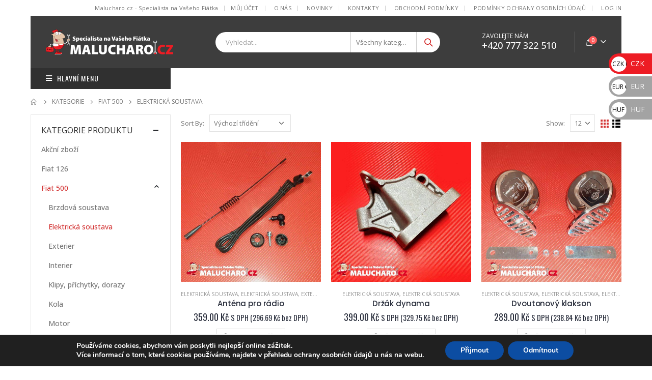

--- FILE ---
content_type: text/html; charset=UTF-8
request_url: https://www.malucharo.cz/product-category/fiat-500/elektricka-soustava-fiat-500/
body_size: 29751
content:
<!DOCTYPE html>
<html lang="cs">
<head>
	<meta charset="UTF-8">
	<!--[if IE]><meta http-equiv='X-UA-Compatible' content='IE=edge,chrome=1'><![endif]-->
	<meta name="viewport" content="width=device-width, initial-scale=1.0, minimum-scale=1.0">
	<link rel="profile" href="http://gmpg.org/xfn/11" />
	<link rel="pingback" href="https://www.malucharo.cz/xmlrpc.php" />

		<link rel="shortcut icon" href="//malucharo.cz/wp-content/themes/porto/images/logo/favicon.ico" type="image/x-icon" />
		<link rel="apple-touch-icon" href="//malucharo.cz/wp-content/themes/porto/images/logo/apple-touch-icon.png">
		<link rel="apple-touch-icon" sizes="120x120" href="//malucharo.cz/wp-content/themes/porto/images/logo/apple-touch-icon_120x120.png">
		<link rel="apple-touch-icon" sizes="76x76" href="//malucharo.cz/wp-content/themes/porto/images/logo/apple-touch-icon_76x76.png">
		<link rel="apple-touch-icon" sizes="152x152" href="//malucharo.cz/wp-content/themes/porto/images/logo/apple-touch-icon_152x152.png">
	<title>Elektrická soustava &#8211; Malucharo.cz</title>
<meta name='robots' content='max-image-preview:large' />
	<style>img:is([sizes="auto" i], [sizes^="auto," i]) { contain-intrinsic-size: 3000px 1500px }</style>
	<link rel='dns-prefetch' href='//maps.google.com' />
<link rel='dns-prefetch' href='//maxcdn.bootstrapcdn.com' />
<link rel="alternate" type="application/rss+xml" title="Malucharo.cz &raquo; RSS zdroj" href="https://www.malucharo.cz/feed/" />
<link rel="alternate" type="application/rss+xml" title="Malucharo.cz &raquo; RSS komentářů" href="https://www.malucharo.cz/comments/feed/" />
<link rel="alternate" type="application/rss+xml" title="Malucharo.cz &raquo; Elektrická soustava Kategorie RSS" href="https://www.malucharo.cz/product-category/fiat-500/elektricka-soustava-fiat-500/feed/" />
<script>
window._wpemojiSettings = {"baseUrl":"https:\/\/s.w.org\/images\/core\/emoji\/16.0.1\/72x72\/","ext":".png","svgUrl":"https:\/\/s.w.org\/images\/core\/emoji\/16.0.1\/svg\/","svgExt":".svg","source":{"concatemoji":"https:\/\/www.malucharo.cz\/wp-includes\/js\/wp-emoji-release.min.js?ver=6.8.3"}};
/*! This file is auto-generated */
!function(s,n){var o,i,e;function c(e){try{var t={supportTests:e,timestamp:(new Date).valueOf()};sessionStorage.setItem(o,JSON.stringify(t))}catch(e){}}function p(e,t,n){e.clearRect(0,0,e.canvas.width,e.canvas.height),e.fillText(t,0,0);var t=new Uint32Array(e.getImageData(0,0,e.canvas.width,e.canvas.height).data),a=(e.clearRect(0,0,e.canvas.width,e.canvas.height),e.fillText(n,0,0),new Uint32Array(e.getImageData(0,0,e.canvas.width,e.canvas.height).data));return t.every(function(e,t){return e===a[t]})}function u(e,t){e.clearRect(0,0,e.canvas.width,e.canvas.height),e.fillText(t,0,0);for(var n=e.getImageData(16,16,1,1),a=0;a<n.data.length;a++)if(0!==n.data[a])return!1;return!0}function f(e,t,n,a){switch(t){case"flag":return n(e,"\ud83c\udff3\ufe0f\u200d\u26a7\ufe0f","\ud83c\udff3\ufe0f\u200b\u26a7\ufe0f")?!1:!n(e,"\ud83c\udde8\ud83c\uddf6","\ud83c\udde8\u200b\ud83c\uddf6")&&!n(e,"\ud83c\udff4\udb40\udc67\udb40\udc62\udb40\udc65\udb40\udc6e\udb40\udc67\udb40\udc7f","\ud83c\udff4\u200b\udb40\udc67\u200b\udb40\udc62\u200b\udb40\udc65\u200b\udb40\udc6e\u200b\udb40\udc67\u200b\udb40\udc7f");case"emoji":return!a(e,"\ud83e\udedf")}return!1}function g(e,t,n,a){var r="undefined"!=typeof WorkerGlobalScope&&self instanceof WorkerGlobalScope?new OffscreenCanvas(300,150):s.createElement("canvas"),o=r.getContext("2d",{willReadFrequently:!0}),i=(o.textBaseline="top",o.font="600 32px Arial",{});return e.forEach(function(e){i[e]=t(o,e,n,a)}),i}function t(e){var t=s.createElement("script");t.src=e,t.defer=!0,s.head.appendChild(t)}"undefined"!=typeof Promise&&(o="wpEmojiSettingsSupports",i=["flag","emoji"],n.supports={everything:!0,everythingExceptFlag:!0},e=new Promise(function(e){s.addEventListener("DOMContentLoaded",e,{once:!0})}),new Promise(function(t){var n=function(){try{var e=JSON.parse(sessionStorage.getItem(o));if("object"==typeof e&&"number"==typeof e.timestamp&&(new Date).valueOf()<e.timestamp+604800&&"object"==typeof e.supportTests)return e.supportTests}catch(e){}return null}();if(!n){if("undefined"!=typeof Worker&&"undefined"!=typeof OffscreenCanvas&&"undefined"!=typeof URL&&URL.createObjectURL&&"undefined"!=typeof Blob)try{var e="postMessage("+g.toString()+"("+[JSON.stringify(i),f.toString(),p.toString(),u.toString()].join(",")+"));",a=new Blob([e],{type:"text/javascript"}),r=new Worker(URL.createObjectURL(a),{name:"wpTestEmojiSupports"});return void(r.onmessage=function(e){c(n=e.data),r.terminate(),t(n)})}catch(e){}c(n=g(i,f,p,u))}t(n)}).then(function(e){for(var t in e)n.supports[t]=e[t],n.supports.everything=n.supports.everything&&n.supports[t],"flag"!==t&&(n.supports.everythingExceptFlag=n.supports.everythingExceptFlag&&n.supports[t]);n.supports.everythingExceptFlag=n.supports.everythingExceptFlag&&!n.supports.flag,n.DOMReady=!1,n.readyCallback=function(){n.DOMReady=!0}}).then(function(){return e}).then(function(){var e;n.supports.everything||(n.readyCallback(),(e=n.source||{}).concatemoji?t(e.concatemoji):e.wpemoji&&e.twemoji&&(t(e.twemoji),t(e.wpemoji)))}))}((window,document),window._wpemojiSettings);
</script>
<style id='wp-emoji-styles-inline-css'>

	img.wp-smiley, img.emoji {
		display: inline !important;
		border: none !important;
		box-shadow: none !important;
		height: 1em !important;
		width: 1em !important;
		margin: 0 0.07em !important;
		vertical-align: -0.1em !important;
		background: none !important;
		padding: 0 !important;
	}
</style>
<link rel='stylesheet' id='wp-block-library-css' href='https://www.malucharo.cz/wp-includes/css/dist/block-library/style.min.css?ver=6.8.3' media='all' />
<style id='wp-block-library-theme-inline-css'>
.wp-block-audio :where(figcaption){color:#555;font-size:13px;text-align:center}.is-dark-theme .wp-block-audio :where(figcaption){color:#ffffffa6}.wp-block-audio{margin:0 0 1em}.wp-block-code{border:1px solid #ccc;border-radius:4px;font-family:Menlo,Consolas,monaco,monospace;padding:.8em 1em}.wp-block-embed :where(figcaption){color:#555;font-size:13px;text-align:center}.is-dark-theme .wp-block-embed :where(figcaption){color:#ffffffa6}.wp-block-embed{margin:0 0 1em}.blocks-gallery-caption{color:#555;font-size:13px;text-align:center}.is-dark-theme .blocks-gallery-caption{color:#ffffffa6}:root :where(.wp-block-image figcaption){color:#555;font-size:13px;text-align:center}.is-dark-theme :root :where(.wp-block-image figcaption){color:#ffffffa6}.wp-block-image{margin:0 0 1em}.wp-block-pullquote{border-bottom:4px solid;border-top:4px solid;color:currentColor;margin-bottom:1.75em}.wp-block-pullquote cite,.wp-block-pullquote footer,.wp-block-pullquote__citation{color:currentColor;font-size:.8125em;font-style:normal;text-transform:uppercase}.wp-block-quote{border-left:.25em solid;margin:0 0 1.75em;padding-left:1em}.wp-block-quote cite,.wp-block-quote footer{color:currentColor;font-size:.8125em;font-style:normal;position:relative}.wp-block-quote:where(.has-text-align-right){border-left:none;border-right:.25em solid;padding-left:0;padding-right:1em}.wp-block-quote:where(.has-text-align-center){border:none;padding-left:0}.wp-block-quote.is-large,.wp-block-quote.is-style-large,.wp-block-quote:where(.is-style-plain){border:none}.wp-block-search .wp-block-search__label{font-weight:700}.wp-block-search__button{border:1px solid #ccc;padding:.375em .625em}:where(.wp-block-group.has-background){padding:1.25em 2.375em}.wp-block-separator.has-css-opacity{opacity:.4}.wp-block-separator{border:none;border-bottom:2px solid;margin-left:auto;margin-right:auto}.wp-block-separator.has-alpha-channel-opacity{opacity:1}.wp-block-separator:not(.is-style-wide):not(.is-style-dots){width:100px}.wp-block-separator.has-background:not(.is-style-dots){border-bottom:none;height:1px}.wp-block-separator.has-background:not(.is-style-wide):not(.is-style-dots){height:2px}.wp-block-table{margin:0 0 1em}.wp-block-table td,.wp-block-table th{word-break:normal}.wp-block-table :where(figcaption){color:#555;font-size:13px;text-align:center}.is-dark-theme .wp-block-table :where(figcaption){color:#ffffffa6}.wp-block-video :where(figcaption){color:#555;font-size:13px;text-align:center}.is-dark-theme .wp-block-video :where(figcaption){color:#ffffffa6}.wp-block-video{margin:0 0 1em}:root :where(.wp-block-template-part.has-background){margin-bottom:0;margin-top:0;padding:1.25em 2.375em}
</style>
<style id='classic-theme-styles-inline-css'>
/*! This file is auto-generated */
.wp-block-button__link{color:#fff;background-color:#32373c;border-radius:9999px;box-shadow:none;text-decoration:none;padding:calc(.667em + 2px) calc(1.333em + 2px);font-size:1.125em}.wp-block-file__button{background:#32373c;color:#fff;text-decoration:none}
</style>
<style id='global-styles-inline-css'>
:root{--wp--preset--aspect-ratio--square: 1;--wp--preset--aspect-ratio--4-3: 4/3;--wp--preset--aspect-ratio--3-4: 3/4;--wp--preset--aspect-ratio--3-2: 3/2;--wp--preset--aspect-ratio--2-3: 2/3;--wp--preset--aspect-ratio--16-9: 16/9;--wp--preset--aspect-ratio--9-16: 9/16;--wp--preset--color--black: #000000;--wp--preset--color--cyan-bluish-gray: #abb8c3;--wp--preset--color--white: #ffffff;--wp--preset--color--pale-pink: #f78da7;--wp--preset--color--vivid-red: #cf2e2e;--wp--preset--color--luminous-vivid-orange: #ff6900;--wp--preset--color--luminous-vivid-amber: #fcb900;--wp--preset--color--light-green-cyan: #7bdcb5;--wp--preset--color--vivid-green-cyan: #00d084;--wp--preset--color--pale-cyan-blue: #8ed1fc;--wp--preset--color--vivid-cyan-blue: #0693e3;--wp--preset--color--vivid-purple: #9b51e0;--wp--preset--color--primary: #D33434;--wp--preset--color--secondary: #E36159;--wp--preset--color--tertiary: #2BAAB1;--wp--preset--color--quaternary: #383F48;--wp--preset--color--dark: #2E353E;--wp--preset--color--light: #FFFFFF;--wp--preset--gradient--vivid-cyan-blue-to-vivid-purple: linear-gradient(135deg,rgba(6,147,227,1) 0%,rgb(155,81,224) 100%);--wp--preset--gradient--light-green-cyan-to-vivid-green-cyan: linear-gradient(135deg,rgb(122,220,180) 0%,rgb(0,208,130) 100%);--wp--preset--gradient--luminous-vivid-amber-to-luminous-vivid-orange: linear-gradient(135deg,rgba(252,185,0,1) 0%,rgba(255,105,0,1) 100%);--wp--preset--gradient--luminous-vivid-orange-to-vivid-red: linear-gradient(135deg,rgba(255,105,0,1) 0%,rgb(207,46,46) 100%);--wp--preset--gradient--very-light-gray-to-cyan-bluish-gray: linear-gradient(135deg,rgb(238,238,238) 0%,rgb(169,184,195) 100%);--wp--preset--gradient--cool-to-warm-spectrum: linear-gradient(135deg,rgb(74,234,220) 0%,rgb(151,120,209) 20%,rgb(207,42,186) 40%,rgb(238,44,130) 60%,rgb(251,105,98) 80%,rgb(254,248,76) 100%);--wp--preset--gradient--blush-light-purple: linear-gradient(135deg,rgb(255,206,236) 0%,rgb(152,150,240) 100%);--wp--preset--gradient--blush-bordeaux: linear-gradient(135deg,rgb(254,205,165) 0%,rgb(254,45,45) 50%,rgb(107,0,62) 100%);--wp--preset--gradient--luminous-dusk: linear-gradient(135deg,rgb(255,203,112) 0%,rgb(199,81,192) 50%,rgb(65,88,208) 100%);--wp--preset--gradient--pale-ocean: linear-gradient(135deg,rgb(255,245,203) 0%,rgb(182,227,212) 50%,rgb(51,167,181) 100%);--wp--preset--gradient--electric-grass: linear-gradient(135deg,rgb(202,248,128) 0%,rgb(113,206,126) 100%);--wp--preset--gradient--midnight: linear-gradient(135deg,rgb(2,3,129) 0%,rgb(40,116,252) 100%);--wp--preset--font-size--small: 13px;--wp--preset--font-size--medium: 20px;--wp--preset--font-size--large: 36px;--wp--preset--font-size--x-large: 42px;--wp--preset--spacing--20: 0.44rem;--wp--preset--spacing--30: 0.67rem;--wp--preset--spacing--40: 1rem;--wp--preset--spacing--50: 1.5rem;--wp--preset--spacing--60: 2.25rem;--wp--preset--spacing--70: 3.38rem;--wp--preset--spacing--80: 5.06rem;--wp--preset--shadow--natural: 6px 6px 9px rgba(0, 0, 0, 0.2);--wp--preset--shadow--deep: 12px 12px 50px rgba(0, 0, 0, 0.4);--wp--preset--shadow--sharp: 6px 6px 0px rgba(0, 0, 0, 0.2);--wp--preset--shadow--outlined: 6px 6px 0px -3px rgba(255, 255, 255, 1), 6px 6px rgba(0, 0, 0, 1);--wp--preset--shadow--crisp: 6px 6px 0px rgba(0, 0, 0, 1);}:where(.is-layout-flex){gap: 0.5em;}:where(.is-layout-grid){gap: 0.5em;}body .is-layout-flex{display: flex;}.is-layout-flex{flex-wrap: wrap;align-items: center;}.is-layout-flex > :is(*, div){margin: 0;}body .is-layout-grid{display: grid;}.is-layout-grid > :is(*, div){margin: 0;}:where(.wp-block-columns.is-layout-flex){gap: 2em;}:where(.wp-block-columns.is-layout-grid){gap: 2em;}:where(.wp-block-post-template.is-layout-flex){gap: 1.25em;}:where(.wp-block-post-template.is-layout-grid){gap: 1.25em;}.has-black-color{color: var(--wp--preset--color--black) !important;}.has-cyan-bluish-gray-color{color: var(--wp--preset--color--cyan-bluish-gray) !important;}.has-white-color{color: var(--wp--preset--color--white) !important;}.has-pale-pink-color{color: var(--wp--preset--color--pale-pink) !important;}.has-vivid-red-color{color: var(--wp--preset--color--vivid-red) !important;}.has-luminous-vivid-orange-color{color: var(--wp--preset--color--luminous-vivid-orange) !important;}.has-luminous-vivid-amber-color{color: var(--wp--preset--color--luminous-vivid-amber) !important;}.has-light-green-cyan-color{color: var(--wp--preset--color--light-green-cyan) !important;}.has-vivid-green-cyan-color{color: var(--wp--preset--color--vivid-green-cyan) !important;}.has-pale-cyan-blue-color{color: var(--wp--preset--color--pale-cyan-blue) !important;}.has-vivid-cyan-blue-color{color: var(--wp--preset--color--vivid-cyan-blue) !important;}.has-vivid-purple-color{color: var(--wp--preset--color--vivid-purple) !important;}.has-black-background-color{background-color: var(--wp--preset--color--black) !important;}.has-cyan-bluish-gray-background-color{background-color: var(--wp--preset--color--cyan-bluish-gray) !important;}.has-white-background-color{background-color: var(--wp--preset--color--white) !important;}.has-pale-pink-background-color{background-color: var(--wp--preset--color--pale-pink) !important;}.has-vivid-red-background-color{background-color: var(--wp--preset--color--vivid-red) !important;}.has-luminous-vivid-orange-background-color{background-color: var(--wp--preset--color--luminous-vivid-orange) !important;}.has-luminous-vivid-amber-background-color{background-color: var(--wp--preset--color--luminous-vivid-amber) !important;}.has-light-green-cyan-background-color{background-color: var(--wp--preset--color--light-green-cyan) !important;}.has-vivid-green-cyan-background-color{background-color: var(--wp--preset--color--vivid-green-cyan) !important;}.has-pale-cyan-blue-background-color{background-color: var(--wp--preset--color--pale-cyan-blue) !important;}.has-vivid-cyan-blue-background-color{background-color: var(--wp--preset--color--vivid-cyan-blue) !important;}.has-vivid-purple-background-color{background-color: var(--wp--preset--color--vivid-purple) !important;}.has-black-border-color{border-color: var(--wp--preset--color--black) !important;}.has-cyan-bluish-gray-border-color{border-color: var(--wp--preset--color--cyan-bluish-gray) !important;}.has-white-border-color{border-color: var(--wp--preset--color--white) !important;}.has-pale-pink-border-color{border-color: var(--wp--preset--color--pale-pink) !important;}.has-vivid-red-border-color{border-color: var(--wp--preset--color--vivid-red) !important;}.has-luminous-vivid-orange-border-color{border-color: var(--wp--preset--color--luminous-vivid-orange) !important;}.has-luminous-vivid-amber-border-color{border-color: var(--wp--preset--color--luminous-vivid-amber) !important;}.has-light-green-cyan-border-color{border-color: var(--wp--preset--color--light-green-cyan) !important;}.has-vivid-green-cyan-border-color{border-color: var(--wp--preset--color--vivid-green-cyan) !important;}.has-pale-cyan-blue-border-color{border-color: var(--wp--preset--color--pale-cyan-blue) !important;}.has-vivid-cyan-blue-border-color{border-color: var(--wp--preset--color--vivid-cyan-blue) !important;}.has-vivid-purple-border-color{border-color: var(--wp--preset--color--vivid-purple) !important;}.has-vivid-cyan-blue-to-vivid-purple-gradient-background{background: var(--wp--preset--gradient--vivid-cyan-blue-to-vivid-purple) !important;}.has-light-green-cyan-to-vivid-green-cyan-gradient-background{background: var(--wp--preset--gradient--light-green-cyan-to-vivid-green-cyan) !important;}.has-luminous-vivid-amber-to-luminous-vivid-orange-gradient-background{background: var(--wp--preset--gradient--luminous-vivid-amber-to-luminous-vivid-orange) !important;}.has-luminous-vivid-orange-to-vivid-red-gradient-background{background: var(--wp--preset--gradient--luminous-vivid-orange-to-vivid-red) !important;}.has-very-light-gray-to-cyan-bluish-gray-gradient-background{background: var(--wp--preset--gradient--very-light-gray-to-cyan-bluish-gray) !important;}.has-cool-to-warm-spectrum-gradient-background{background: var(--wp--preset--gradient--cool-to-warm-spectrum) !important;}.has-blush-light-purple-gradient-background{background: var(--wp--preset--gradient--blush-light-purple) !important;}.has-blush-bordeaux-gradient-background{background: var(--wp--preset--gradient--blush-bordeaux) !important;}.has-luminous-dusk-gradient-background{background: var(--wp--preset--gradient--luminous-dusk) !important;}.has-pale-ocean-gradient-background{background: var(--wp--preset--gradient--pale-ocean) !important;}.has-electric-grass-gradient-background{background: var(--wp--preset--gradient--electric-grass) !important;}.has-midnight-gradient-background{background: var(--wp--preset--gradient--midnight) !important;}.has-small-font-size{font-size: var(--wp--preset--font-size--small) !important;}.has-medium-font-size{font-size: var(--wp--preset--font-size--medium) !important;}.has-large-font-size{font-size: var(--wp--preset--font-size--large) !important;}.has-x-large-font-size{font-size: var(--wp--preset--font-size--x-large) !important;}
:where(.wp-block-post-template.is-layout-flex){gap: 1.25em;}:where(.wp-block-post-template.is-layout-grid){gap: 1.25em;}
:where(.wp-block-columns.is-layout-flex){gap: 2em;}:where(.wp-block-columns.is-layout-grid){gap: 2em;}
:root :where(.wp-block-pullquote){font-size: 1.5em;line-height: 1.6;}
</style>
<link rel='stylesheet' id='contact-form-7-css' href='https://www.malucharo.cz/wp-content/plugins/contact-form-7/includes/css/styles.css?ver=6.1.2' media='all' />
<link rel='stylesheet' id='wfg-styles-css' href='https://www.malucharo.cz/wp-content/plugins/woocommerce-multiple-free-gift/css/wfg-styles.css?ver=6.8.3' media='all' />
<style id='woocommerce-inline-inline-css'>
.woocommerce form .form-row .required { visibility: visible; }
</style>
<link rel='stylesheet' id='wordpress-store-locator-css' href='https://www.malucharo.cz/wp-content/plugins/wordpress-store-locator/public/css/wordpress-store-locator-public.css?ver=1.9.10' media='all' />
<link rel='stylesheet' id='wordpress-store-locator-bootsrap-css' href='https://www.malucharo.cz/wp-content/plugins/wordpress-store-locator/public/css/bootstrap.min.css?ver=1.9.10' media='all' />
<link rel='stylesheet' id='wordpress-store-locator-font-awesome-css' href='https://maxcdn.bootstrapcdn.com/font-awesome/4.5.0/css/font-awesome.min.css?ver=1.9.10' media='all' />
<link rel='stylesheet' id='wordpress-store-locator-custom-css' href='https://www.malucharo.cz/wp-content/plugins/wordpress-store-locator/public/css/wordpress-store-locator-custom.css?ver=1.9.10' media='all' />
<link rel='stylesheet' id='toret-ceskaposta-plugin-styles-css' href='https://www.malucharo.cz/wp-content/plugins/toret-ceska-posta/public/assets/css/public.css?ver=2.8.4' media='all' />
<link rel='stylesheet' id='brands-styles-css' href='https://www.malucharo.cz/wp-content/plugins/woocommerce/assets/css/brands.css?ver=10.2.3' media='all' />
<!--[if lt IE 9]>
<link rel='stylesheet' id='vc_lte_ie9-css' href='https://www.malucharo.cz/wp-content/plugins/js_composer/assets/css/vc_lte_ie9.min.css?ver=6.0.5' media='screen' />
<![endif]-->
<link rel='stylesheet' id='moove_gdpr_frontend-css' href='https://www.malucharo.cz/wp-content/plugins/gdpr-cookie-compliance/dist/styles/gdpr-main.css?ver=5.0.9' media='all' />
<style id='moove_gdpr_frontend-inline-css'>
#moove_gdpr_cookie_modal,#moove_gdpr_cookie_info_bar,.gdpr_cookie_settings_shortcode_content{font-family:&#039;Nunito&#039;,sans-serif}#moove_gdpr_save_popup_settings_button{background-color:#373737;color:#fff}#moove_gdpr_save_popup_settings_button:hover{background-color:#000}#moove_gdpr_cookie_info_bar .moove-gdpr-info-bar-container .moove-gdpr-info-bar-content a.mgbutton,#moove_gdpr_cookie_info_bar .moove-gdpr-info-bar-container .moove-gdpr-info-bar-content button.mgbutton{background-color:#0C4DA2}#moove_gdpr_cookie_modal .moove-gdpr-modal-content .moove-gdpr-modal-footer-content .moove-gdpr-button-holder a.mgbutton,#moove_gdpr_cookie_modal .moove-gdpr-modal-content .moove-gdpr-modal-footer-content .moove-gdpr-button-holder button.mgbutton,.gdpr_cookie_settings_shortcode_content .gdpr-shr-button.button-green{background-color:#0C4DA2;border-color:#0C4DA2}#moove_gdpr_cookie_modal .moove-gdpr-modal-content .moove-gdpr-modal-footer-content .moove-gdpr-button-holder a.mgbutton:hover,#moove_gdpr_cookie_modal .moove-gdpr-modal-content .moove-gdpr-modal-footer-content .moove-gdpr-button-holder button.mgbutton:hover,.gdpr_cookie_settings_shortcode_content .gdpr-shr-button.button-green:hover{background-color:#fff;color:#0C4DA2}#moove_gdpr_cookie_modal .moove-gdpr-modal-content .moove-gdpr-modal-close i,#moove_gdpr_cookie_modal .moove-gdpr-modal-content .moove-gdpr-modal-close span.gdpr-icon{background-color:#0C4DA2;border:1px solid #0C4DA2}#moove_gdpr_cookie_info_bar span.moove-gdpr-infobar-allow-all.focus-g,#moove_gdpr_cookie_info_bar span.moove-gdpr-infobar-allow-all:focus,#moove_gdpr_cookie_info_bar button.moove-gdpr-infobar-allow-all.focus-g,#moove_gdpr_cookie_info_bar button.moove-gdpr-infobar-allow-all:focus,#moove_gdpr_cookie_info_bar span.moove-gdpr-infobar-reject-btn.focus-g,#moove_gdpr_cookie_info_bar span.moove-gdpr-infobar-reject-btn:focus,#moove_gdpr_cookie_info_bar button.moove-gdpr-infobar-reject-btn.focus-g,#moove_gdpr_cookie_info_bar button.moove-gdpr-infobar-reject-btn:focus,#moove_gdpr_cookie_info_bar span.change-settings-button.focus-g,#moove_gdpr_cookie_info_bar span.change-settings-button:focus,#moove_gdpr_cookie_info_bar button.change-settings-button.focus-g,#moove_gdpr_cookie_info_bar button.change-settings-button:focus{-webkit-box-shadow:0 0 1px 3px #0C4DA2;-moz-box-shadow:0 0 1px 3px #0C4DA2;box-shadow:0 0 1px 3px #0C4DA2}#moove_gdpr_cookie_modal .moove-gdpr-modal-content .moove-gdpr-modal-close i:hover,#moove_gdpr_cookie_modal .moove-gdpr-modal-content .moove-gdpr-modal-close span.gdpr-icon:hover,#moove_gdpr_cookie_info_bar span[data-href]>u.change-settings-button{color:#0C4DA2}#moove_gdpr_cookie_modal .moove-gdpr-modal-content .moove-gdpr-modal-left-content #moove-gdpr-menu li.menu-item-selected a span.gdpr-icon,#moove_gdpr_cookie_modal .moove-gdpr-modal-content .moove-gdpr-modal-left-content #moove-gdpr-menu li.menu-item-selected button span.gdpr-icon{color:inherit}#moove_gdpr_cookie_modal .moove-gdpr-modal-content .moove-gdpr-modal-left-content #moove-gdpr-menu li a span.gdpr-icon,#moove_gdpr_cookie_modal .moove-gdpr-modal-content .moove-gdpr-modal-left-content #moove-gdpr-menu li button span.gdpr-icon{color:inherit}#moove_gdpr_cookie_modal .gdpr-acc-link{line-height:0;font-size:0;color:transparent;position:absolute}#moove_gdpr_cookie_modal .moove-gdpr-modal-content .moove-gdpr-modal-close:hover i,#moove_gdpr_cookie_modal .moove-gdpr-modal-content .moove-gdpr-modal-left-content #moove-gdpr-menu li a,#moove_gdpr_cookie_modal .moove-gdpr-modal-content .moove-gdpr-modal-left-content #moove-gdpr-menu li button,#moove_gdpr_cookie_modal .moove-gdpr-modal-content .moove-gdpr-modal-left-content #moove-gdpr-menu li button i,#moove_gdpr_cookie_modal .moove-gdpr-modal-content .moove-gdpr-modal-left-content #moove-gdpr-menu li a i,#moove_gdpr_cookie_modal .moove-gdpr-modal-content .moove-gdpr-tab-main .moove-gdpr-tab-main-content a:hover,#moove_gdpr_cookie_info_bar.moove-gdpr-dark-scheme .moove-gdpr-info-bar-container .moove-gdpr-info-bar-content a.mgbutton:hover,#moove_gdpr_cookie_info_bar.moove-gdpr-dark-scheme .moove-gdpr-info-bar-container .moove-gdpr-info-bar-content button.mgbutton:hover,#moove_gdpr_cookie_info_bar.moove-gdpr-dark-scheme .moove-gdpr-info-bar-container .moove-gdpr-info-bar-content a:hover,#moove_gdpr_cookie_info_bar.moove-gdpr-dark-scheme .moove-gdpr-info-bar-container .moove-gdpr-info-bar-content button:hover,#moove_gdpr_cookie_info_bar.moove-gdpr-dark-scheme .moove-gdpr-info-bar-container .moove-gdpr-info-bar-content span.change-settings-button:hover,#moove_gdpr_cookie_info_bar.moove-gdpr-dark-scheme .moove-gdpr-info-bar-container .moove-gdpr-info-bar-content button.change-settings-button:hover,#moove_gdpr_cookie_info_bar.moove-gdpr-dark-scheme .moove-gdpr-info-bar-container .moove-gdpr-info-bar-content u.change-settings-button:hover,#moove_gdpr_cookie_info_bar span[data-href]>u.change-settings-button,#moove_gdpr_cookie_info_bar.moove-gdpr-dark-scheme .moove-gdpr-info-bar-container .moove-gdpr-info-bar-content a.mgbutton.focus-g,#moove_gdpr_cookie_info_bar.moove-gdpr-dark-scheme .moove-gdpr-info-bar-container .moove-gdpr-info-bar-content button.mgbutton.focus-g,#moove_gdpr_cookie_info_bar.moove-gdpr-dark-scheme .moove-gdpr-info-bar-container .moove-gdpr-info-bar-content a.focus-g,#moove_gdpr_cookie_info_bar.moove-gdpr-dark-scheme .moove-gdpr-info-bar-container .moove-gdpr-info-bar-content button.focus-g,#moove_gdpr_cookie_info_bar.moove-gdpr-dark-scheme .moove-gdpr-info-bar-container .moove-gdpr-info-bar-content a.mgbutton:focus,#moove_gdpr_cookie_info_bar.moove-gdpr-dark-scheme .moove-gdpr-info-bar-container .moove-gdpr-info-bar-content button.mgbutton:focus,#moove_gdpr_cookie_info_bar.moove-gdpr-dark-scheme .moove-gdpr-info-bar-container .moove-gdpr-info-bar-content a:focus,#moove_gdpr_cookie_info_bar.moove-gdpr-dark-scheme .moove-gdpr-info-bar-container .moove-gdpr-info-bar-content button:focus,#moove_gdpr_cookie_info_bar.moove-gdpr-dark-scheme .moove-gdpr-info-bar-container .moove-gdpr-info-bar-content span.change-settings-button.focus-g,span.change-settings-button:focus,button.change-settings-button.focus-g,button.change-settings-button:focus,#moove_gdpr_cookie_info_bar.moove-gdpr-dark-scheme .moove-gdpr-info-bar-container .moove-gdpr-info-bar-content u.change-settings-button.focus-g,#moove_gdpr_cookie_info_bar.moove-gdpr-dark-scheme .moove-gdpr-info-bar-container .moove-gdpr-info-bar-content u.change-settings-button:focus{color:#0C4DA2}#moove_gdpr_cookie_modal .moove-gdpr-branding.focus-g span,#moove_gdpr_cookie_modal .moove-gdpr-modal-content .moove-gdpr-tab-main a.focus-g,#moove_gdpr_cookie_modal .moove-gdpr-modal-content .moove-gdpr-tab-main .gdpr-cd-details-toggle.focus-g{color:#0C4DA2}#moove_gdpr_cookie_modal.gdpr_lightbox-hide{display:none}
</style>
<link rel='stylesheet' id='js_composer_front-css' href='https://www.malucharo.cz/wp-content/uploads/porto_styles/js_composer.css?ver=6.0.7' media='all' />
<link rel='stylesheet' id='bootstrap-css' href='https://www.malucharo.cz/wp-content/uploads/porto_styles/bootstrap.css?ver=6.0.7' media='all' />
<link rel='stylesheet' id='porto-plugins-css' href='https://www.malucharo.cz/wp-content/themes/porto/css/plugins_optimized.css?ver=6.8.3' media='all' />
<link rel='stylesheet' id='porto-theme-css' href='https://www.malucharo.cz/wp-content/themes/porto/css/theme.css?ver=6.8.3' media='all' />
<link rel='stylesheet' id='porto-shortcodes-css' href='https://www.malucharo.cz/wp-content/uploads/porto_styles/shortcodes.css?ver=6.0.7' media='all' />
<link rel='stylesheet' id='porto-theme-shop-css' href='https://www.malucharo.cz/wp-content/themes/porto/css/theme_shop.css?ver=6.8.3' media='all' />
<link rel='stylesheet' id='porto-dynamic-style-css' href='https://www.malucharo.cz/wp-content/uploads/porto_styles/dynamic_style.css?ver=6.0.7' media='all' />
<link rel='stylesheet' id='porto-style-css' href='https://www.malucharo.cz/wp-content/themes/porto/style.css?ver=6.8.3' media='all' />
<style id='porto-style-inline-css'>
#header .logo,.side-header-narrow-bar-logo{max-width:170px}@media (min-width:1220px){#header .logo{max-width:250px}}@media (max-width:991px){#header .logo{max-width:110px}}@media (max-width:767px){#header .logo{max-width:110px}}#header.sticky-header .logo{max-width:100px}@media (min-width:992px){}.page-top ul.breadcrumb > li.home{display:inline-block}.page-top ul.breadcrumb > li.home a{position:relative;width:14px;text-indent:-9999px}.page-top ul.breadcrumb > li.home a:after{content:"\e883";font-family:'porto';float:left;text-indent:0}@media (min-width:1500px){.left-sidebar.col-lg-3,.right-sidebar.col-lg-3{-ms-flex:0 0 20%;flex:0 0 20%;max-width:20%}.main-content.col-lg-9{-ms-flex:0 0 80%;flex:0 0 80%;max-width:80%}.main-content.col-lg-6{-ms-flex:0 0 60%;flex:0 0 60%;max-width:60%}}#login-form-popup{position:relative;width:80%;max-width:525px;margin-left:auto;margin-right:auto}#login-form-popup .featured-box{margin-bottom:0;box-shadow:none;border:none;border-radius:0}#login-form-popup .featured-box .box-content{padding:45px 36px 30px;border:none}#login-form-popup .featured-box h2{text-transform:uppercase;font-size:15px;letter-spacing:.05em;font-weight:600;line-height:2}#login-form-popup .porto-social-login-section{margin-top:20px}.porto-social-login-section{background:#f4f4f2;text-align:center;padding:20px 20px 25px}.porto-social-login-section p{text-transform:uppercase;font-size:12px;color:#282d3b;font-weight:600;margin-bottom:8px}#login-form-popup .col2-set{margin-left:-20px;margin-right:-20px}#login-form-popup .col-1,#login-form-popup .col-2{padding-left:20px;padding-right:20px}@media (min-width:992px){#login-form-popup .col-1{border-right:1px solid #f5f6f6}}#login-form-popup .input-text{box-shadow:none;padding-top:10px;padding-bottom:10px;border-color:#ddd;border-radius:2px;line-height:1.5 !important}#login-form-popup .form-row{margin-bottom:20px}#login-form-popup .woocommerce-privacy-policy-text{display:none}#login-form-popup .button{border-radius:2px;padding:18px 24px;text-shadow:none;font-family:Oswald,sans-serif;font-size:12px;letter-spacing:-0.025em}#login-form-popup label.inline{margin-top:15px;float:right;position:relative;cursor:pointer;line-height:1.5}#login-form-popup label.inline input[type=checkbox]{opacity:0;margin-right:8px;margin-top:0;margin-bottom:0}#login-form-popup label.inline span:before{content:'';position:absolute;border:1px solid #ddd;border-radius:1px;width:16px;height:16px;left:0;top:0;text-align:center;line-height:15px;font-family:'Font Awesome 5 Free';font-weight:900;font-size:9px;color:#aaa}#login-form-popup label.inline input[type=checkbox]:checked + span:before{content:'\f00c'}#login-form-popup .social-button i{font-size:16px;margin-right:8px}#login-form-popup p.status{color:#282d3b}.porto-social-login-section .google-plus{background:#dd4e31}.porto-social-login-section .facebook{background:#3a589d}.porto-social-login-section .twitter{background:#1aa9e1}.featured-box .porto-social-login-section i{color:#fff}.porto-social-login-section .social-button:hover{background:var(--primary)}html.panel-opened body > .mfp-bg{z-index:9042}html.panel-opened body > .mfp-wrap{z-index:9043}body.boxed{padding-top:0}body.boxed .page-wrapper{padding-left:30px;padding-right:30px;border-top:none;box-shadow:none}.container{max-width:none;padding-left:0;padding-right:0}#header .header-main .container,.footer-wrapper .container{padding-left:30px;padding-right:30px}@media (max-width:575px){body.boxed .page-wrapper{padding-left:10px;padding-right:10px}#header .header-main .container{padding-left:10px;padding-right:10px}}#content .page-content{margin-left:0;margin-right:0;overflow:hidden}body.woocommerce .left-sidebar,body.woocommerce .right-sidebar,body.woocommerce .main-content,.home .main-content{padding-top:0}.page-top{padding:10px 0}@media (min-width:992px){#header .header-main .searchform{border:none}}#header .header-contact{border-right-color:rgba(255,255,255,0.1)}#header .header-contact span{margin-top:-2px!important;display:inline-block;font-size:12px;text-align:left;letter-spacing:0}#header .header-contact span b{font-size:18px;font-weight:500;display:block;line-height:15px;letter-spacing:0}#header .header-top{font-family:Open Sans}#header .header-top .welcome-msg,#header .header-top .mega-menu > li.menu-item > a{font-weight:400}.toggle-menu-wrap .sidebar-menu > li.menu-item > a{border-top-color:#e6ebee}#main-toggle-menu.show-always .menu-title{background-color:#2f2727}#main-toggle-menu .menu-title{font-family:Oswald;font-size:14px;letter-spacing:.075em;font-weight:400}.sidebar-menu i{color:#838b90;margin-right:10px;position:relative;top:1.5px}.sidebar-menu > li.menu-item:hover i,.sidebar-menu > li.menu-item.active i{color:inherit}.sidebar-menu > li.menu-item .popup:before{top:20px}.header-side-nav .sidebar-menu .narrow .popup ul.sub-menu,.toggle-menu-wrap .sidebar-menu .narrow .popup ul.sub-menu{background:#fff}.header-side-nav .sidebar-menu .narrow .popup li.menu-item > a,.toggle-menu-wrap .sidebar-menu .narrow .popup li.menu-item > a{color:#696969}.header-side-nav .sidebar-menu .narrow .popup li.menu-item:hover > a,.toggle-menu-wrap .sidebar-menu .narrow .popup li.menu-item:hover > a{background:#f4f4f4;color:#696969}.sidebar-menu .menu-custom-block a{padding-top:15px;padding-bottom:17px}.owl-carousel .owl-nav [class*="owl-"]{background:none !important;border:none !important;text-shadow:none;padding:4px}.owl-carousel .owl-nav button.owl-prev,.owl-carousel .owl-nav button.owl-next,.owl-carousel .owl-nav button.owl-prev:hover,.owl-carousel .owl-nav button.owl-next:hover{color:#2f2727;font-size:20px}.porto-standable-carousel .owl-nav{width:40px;top:auto;bottom:42px;margin-top:0;left:20px}.owl-carousel .owl-dots .owl-dot span{margin:0 4px}.owl-carousel.show-nav-title .owl-nav .owl-prev{left:-35px}.owl-carousel.show-nav-title .owl-nav{margin-top:-23px}ul.products li.product-col h3{font-family:Poppins;font-weight:500;color:#282d3b}.single-product .product-summary-wrap .price,ul.products .price,ul.product_list_widget li .product-details .amount,.widget ul.product_list_widget li .product-details .amount{font-family:'Oswald';font-weight:400;letter-spacing:0;color:#282d3b}.product-new-style .porto-products{overflow:hidden}.product-new-style .products-slider.owl-carousel .owl-dots{border-top:1px solid #eee;border-bottom:1px solid #eee;margin-top:0;padding-top:10px;padding-bottom:10px}ul.pcols-lg-6 li.product-outimage .add-links .button{padding-left:.4rem;padding-right:.4rem}ul.pcols-lg-5 li.product-outimage .add-links .button:before,ul.pcols-lg-6 li.product-outimage .add-links .button:before{content:none}body.woocommerce-page.archive .sidebar-content .widget-title,body.woocommerce-page.archive .sidebar-content .widgettitle{font-size:16px;line-height:20px;font-weight:400}.widget .widgettitle,.widget .widgettitle a,.widget .widget-title,.widget .widget-title a,.slider-title{font-size:16px;line-height:20px;font-weight:500}.sidebar-content .widget_layered_nav ul li>a{font-size:14px;line-height:24px;font-weight:500}.porto-product-filters .widget-title{line-height:inherit}.single-product .product_title{font-family:Poppins}.porto-related-products{background:none;padding-top:0}#content-bottom + .porto-related-products{padding-top:40px;background:#f4f4f4;overflow:hidden}.product-layout-left_sidebar .porto-related-products{padding-top:50px}.single-product .related .products-slider .owl-dots{right:15px}#footer .footer-main .container{border-top:1px solid #3d3232;border-bottom:1px solid #3d3232}.footer-top{text-transform:uppercase;letter-spacing:.05em;padding-top:25px;padding-bottom:25px}.footer-subscribe .vc_column-inner{display:table}.footer-subscribe .porto-u-heading{padding-right:30px;white-space:nowrap}.footer-subscribe .widget_wysija{display:table}.footer-subscribe .widget_wysija .wysija-paragraph,.footer-subscribe .widget_wysija .wysija-submit{display:table-cell}.footer-subscribe .widget_wysija .wysija-paragraph{width:99%}.footer-subscribe .widget_wysija .wysija-submit{margin:0;background:#3b3131;border:none;padding-left:20px;padding-right:20px}.footer-subscribe .wysija-input{border:none;width:100%}.footer-subscribe .wysija-input,.footer-subscribe .widget_wysija .wysija-submit{height:42px}.footer-subscribe .vc_column-inner > div{display:table-cell;vertical-align:middle}@media (max-width:767px){.footer-subscribe .vc_column-inner > div{display:block;margin-top:20px}}.footer-subscribe .wpb_text_column{width:100%}#footer .widget-title{font-size:15px;text-transform:uppercase}#footer .contact-info .contact-details strong{font-family:Oswald;font-size:13px;font-weight:400;text-transform:uppercase}#footer .widget.contact-info .contact-details i{display:none}#footer .widget.contact-info .contact-details strong,#footer .widget.contact-info .contact-details span{line-height:20px;padding-left:0}.footer-main .row > div:first-child{display:-webkit-flex;display:-ms-flexbox;display:flex;-webkit-align-items:center;-ms-align-items:center;align-items:center}#footer .widget.follow-us .share-links a{border-radius:0}#footer .footer-bottom .container{table-layout:auto}#footer .footer-bottom .container > div{width:auto !important}.newsletter-popup-form .formError .formErrorContent{color:#fff !important;width:165px}.newsletter-popup-form .wysija-submit:hover{background:#e6e6e6}.newsletter-popup-form{position:relative;max-width:700px;width:100%;margin-left:auto;margin-right:auto;box-shadow:0 10px 25px rgba(0,0,0,0.5);background:url(//sw-themes.com/porto_dummy/wp-content/uploads/2016/06/newsletter_popup_bg.jpg) no-repeat;background-size:cover;padding:30px 30px 10px;background-position:bottom right}.newsletter-popup-form .porto-modal-content{max-width:332px;padding:0;text-align:center;width:100%;background:none}.newsletter-popup-form h2{color:#313131;font-size:16px;font-weight:700;letter-spacing:0;margin-bottom:12px}.newsletter-popup-form .widget_wysija{color:#444;font-size:13px;line-height:1.4}.newsletter-popup-form .widget_wysija:after{content:'';display:block;clear:both}.newsletter-popup-form .wysija-paragraph{float:left;margin-top:0;text-align:left;width:83%;margin-bottom:15px}.newsletter-popup-form .wysija-submit{background:#fff;border-color:#ccc;border-radius:0 5px 5px 0;color:#686868;float:left;margin-left:-2px;margin-top:0;padding:0 12px;height:34px}.newsletter-popup-form .wysija-input{border:1px solid #ccc;border-radius:5px 0 0 5px;box-shadow:0 1px 1px rgba(0,0,0,0.075) inset;color:#bfbfa6;font-size:13px;padding:7px 12px;width:100%}.newsletter-popup-form .checkbox{color:#777;font-size:11px}.newsletter-notification-form > .vc_column-inner{padding-top:0 !important}.rtl .newsletter-popup-form .wysija-paragraph{float:right;text-align:right}.rtl .newsletter-popup-form .wysija-submit{border-radius:5px 0 0 5px;float:right;margin-right:-2px;margin-left:0}.rtl .newsletter-popup-form .wysija-input{border-radius:0 5px 5px 0}.rtl #header .header-contact{border-left-color:rgba(255,255,255,0.1)}.rtl #header .header-contact span{text-align:right}.rtl #header .mobile-toggle{margin-right:0}.rtl .sidebar-menu i{display:inline-block;margin-right:0;margin-left:10px}.rtl #main-toggle-menu .menu-title{padding-right:30px;padding-left:15px}.rtl #main-menu .menu-custom-block{text-align:left}.rtl .sidebar-menu .narrow .popup li.menu-item-has-children > a:before{margin-left:0}.rtl .sidebar-menu .wide .popup>.inner{margin-right:0}.rtl .porto-standable-carousel .owl-nav{left:auto;right:20px}.rtl .owl-carousel.show-nav-title .owl-nav .owl-prev{left:auto;right:-35px}.rtl .footer-subscribe .porto-u-heading{padding-left:30px;padding-right:0}.rtl #footer .widget.contact-info .contact-details span,.rtl #footer .widget.contact-info .contact-details strong{padding-right:0}.rtl .single-product .related .products-slider .owl-dots{left:15px}
</style>
<script src="https://www.malucharo.cz/wp-includes/js/jquery/jquery.min.js?ver=3.7.1" id="jquery-core-js"></script>
<script src="https://www.malucharo.cz/wp-includes/js/jquery/jquery-migrate.min.js?ver=3.4.1" id="jquery-migrate-js"></script>
<script src="https://www.malucharo.cz/wp-content/plugins/woocommerce-multiple-free-gift/js/wfg-scripts.js?ver=6.8.3" id="wfg-scripts-js"></script>
<script src="https://www.malucharo.cz/wp-content/plugins/woocommerce/assets/js/jquery-blockui/jquery.blockUI.min.js?ver=2.7.0-wc.10.2.3" id="jquery-blockui-js" data-wp-strategy="defer"></script>
<script id="wc-add-to-cart-js-extra">
var wc_add_to_cart_params = {"ajax_url":"\/wp-admin\/admin-ajax.php","wc_ajax_url":"\/?wc-ajax=%%endpoint%%","i18n_view_cart":"Zobrazit ko\u0161\u00edk","cart_url":"https:\/\/www.malucharo.cz\/nakupni-kosik\/","is_cart":"","cart_redirect_after_add":"no"};
</script>
<script src="https://www.malucharo.cz/wp-content/plugins/woocommerce/assets/js/frontend/add-to-cart.min.js?ver=10.2.3" id="wc-add-to-cart-js" data-wp-strategy="defer"></script>
<script src="https://www.malucharo.cz/wp-content/plugins/woocommerce/assets/js/js-cookie/js.cookie.min.js?ver=2.1.4-wc.10.2.3" id="js-cookie-js" defer data-wp-strategy="defer"></script>
<script id="woocommerce-js-extra">
var woocommerce_params = {"ajax_url":"\/wp-admin\/admin-ajax.php","wc_ajax_url":"\/?wc-ajax=%%endpoint%%","i18n_password_show":"Zobrazit heslo","i18n_password_hide":"Skr\u00fdt heslo"};
</script>
<script src="https://www.malucharo.cz/wp-content/plugins/woocommerce/assets/js/frontend/woocommerce.min.js?ver=10.2.3" id="woocommerce-js" defer data-wp-strategy="defer"></script>
<script src="https://www.malucharo.cz/wp-content/plugins/js_composer/assets/js/vendors/woocommerce-add-to-cart.js?ver=6.0.5" id="vc_woocommerce-add-to-cart-js-js"></script>
<script id="WCPAY_ASSETS-js-extra">
var wcpayAssets = {"url":"https:\/\/www.malucharo.cz\/wp-content\/plugins\/woocommerce-payments\/dist\/"};
</script>
<script id="wc-cart-fragments-js-extra">
var wc_cart_fragments_params = {"ajax_url":"\/wp-admin\/admin-ajax.php","wc_ajax_url":"\/?wc-ajax=%%endpoint%%","cart_hash_key":"wc_cart_hash_ef47cd522b78d3466375783e5f46bfdc","fragment_name":"wc_fragments_ef47cd522b78d3466375783e5f46bfdc","request_timeout":"5000"};
</script>
<script src="https://www.malucharo.cz/wp-content/plugins/woocommerce/assets/js/frontend/cart-fragments.min.js?ver=10.2.3" id="wc-cart-fragments-js" defer data-wp-strategy="defer"></script>
<link rel="https://api.w.org/" href="https://www.malucharo.cz/wp-json/" /><link rel="alternate" title="JSON" type="application/json" href="https://www.malucharo.cz/wp-json/wp/v2/product_cat/170" /><link rel="EditURI" type="application/rsd+xml" title="RSD" href="https://www.malucharo.cz/xmlrpc.php?rsd" />
<meta name="generator" content="WordPress 6.8.3" />
<meta name="generator" content="WooCommerce 10.2.3" />
<meta name="generator" content="Redux 4.5.8" />        <!-- Begin Leadhub Pixel Code -->
        <script>
            (function(w,d,x,n,u,t,f,s,o){f='LHInsights';w[n]=w[f]=w[f]||function(n,d){
            (w[f].q=w[f].q||[]).push([n,d])};w[f].l=1*new Date();s=d.createElement(x);
            s.async=1;s.src=u+'?t='+t;o=d.getElementsByTagName(x)[0];o.parentNode.insertBefore(s,o)
            })(window,document,'script','lhi','//www.lhinsights.com/agent.js','UsHCJFa2TPiRw5e');
            lhi('pageview');
        </script>
        <!-- End Leadhub Pixel Code -->
    
<!-- This website runs the Product Feed PRO for WooCommerce by AdTribes.io plugin - version woocommercesea_option_installed_version -->
		<script type="text/javascript">
		WebFontConfig = {
			google: { families: [ 'Open+Sans:200,300,400,500,600,700,800','Poppins:200,300,400,500,600,700,800','Playfair+Display:400,600,700','Oswald:400,600,700' ] }
		};
		(function(d) {
			var wf = d.createElement('script'), s = d.scripts[0];
			wf.src = 'https://www.malucharo.cz/wp-content/themes/porto/js/libs/webfont.js';
			wf.async = true;
			s.parentNode.insertBefore(wf, s);
		})(document);</script>
			<noscript><style>.woocommerce-product-gallery{ opacity: 1 !important; }</style></noscript>
	<meta name="generator" content="Powered by WPBakery Page Builder - drag and drop page builder for WordPress."/>
        <script type="text/javascript">
            var woocs_is_mobile = 0;
            var woocs_special_ajax_mode = 0;
            var woocs_drop_down_view = "ddslick";
            var woocs_current_currency = {"name":"CZK","rate":1,"symbol":"&#75;&#269;","position":"right_space","is_etalon":1,"hide_cents":0,"decimals":2,"description":"CZK","flag":"http:\/\/malucharo.cz\/wp-content\/plugins\/woocommerce-currency-switcher\/img\/no_flag.png"};
            var woocs_default_currency = {"name":"CZK","rate":1,"symbol":"&#75;&#269;","position":"right_space","is_etalon":1,"hide_cents":0,"decimals":2,"description":"CZK","flag":"http:\/\/malucharo.cz\/wp-content\/plugins\/woocommerce-currency-switcher\/img\/no_flag.png"};
            var woocs_array_of_get = '{}';
        
            woocs_array_no_cents = '["JPY","TWD"]';

            var woocs_ajaxurl = "https://www.malucharo.cz/wp-admin/admin-ajax.php";
            var woocs_lang_loading = "loading";
            var woocs_shop_is_cached =0;
        </script>
        <noscript><style> .wpb_animate_when_almost_visible { opacity: 1; }</style></noscript></head>
<body class="archive tax-product_cat term-elektricka-soustava-fiat-500 term-170 wp-embed-responsive wp-theme-porto theme-porto woocommerce woocommerce-page woocommerce-no-js login-popup boxed blog-1 wpb-js-composer js-comp-ver-6.0.5 vc_responsive currency-czk">

	<div class="page-wrapper"><!-- page wrapper -->

		
								<!-- header wrapper -->
			<div class="header-wrapper">
								<header id="header" class="header-separate header-9 sticky-menu-header">
			<div class="header-top">
			<div class="container">
				<div class="header-left">
									</div>
				<div class="header-right">
					<span class="welcome-msg">Malucharo.cz - Specialista na Vašeho Fiátka</span><span class="gap">|</span><ul id="menu-top-navigation" class="top-links mega-menu show-arrow"><li id="nav-menu-item-1879" class="menu-item menu-item-type-post_type menu-item-object-page narrow"><a title="						" href="https://www.malucharo.cz/my-account/">Můj účet</a></li>
<li id="nav-menu-item-1873" class="menu-item menu-item-type-post_type menu-item-object-page narrow"><a title="						" href="https://www.malucharo.cz/o-nas/">O nás</a></li>
<li id="nav-menu-item-1880" class="menu-item menu-item-type-post_type menu-item-object-page narrow"><a title="						" href="https://www.malucharo.cz/blog/">Novinky</a></li>
<li id="nav-menu-item-3811" class="menu-item menu-item-type-post_type menu-item-object-page narrow"><a href="https://www.malucharo.cz/kontakty/">Kontakty</a></li>
<li id="nav-menu-item-3812" class="menu-item menu-item-type-post_type menu-item-object-page narrow"><a href="https://www.malucharo.cz/obchodni-podminky/">Obchodní podmínky</a></li>
<li id="nav-menu-item-8366" class="menu-item menu-item-type-post_type menu-item-object-page menu-item-privacy-policy narrow"><a href="https://www.malucharo.cz/podminky-ochrany-osobnich-udaju/">Podmínky ochrany osobních údajů</a></li>
<li class="menu-item"><a class="porto-link-login" href="https://www.malucharo.cz/my-account/">Log In</a></li></ul>				</div>
			</div>
		</div>
	
	<div class="header-main">
		<div class="container header-row">
			<div class="header-left">
				<a class="mobile-toggle"><i class="fas fa-bars"></i></a>
						<div class="logo">
		<a href="https://www.malucharo.cz/" title="Malucharo.cz - Fiat 126 500 &#8211; Vše pro Malucha "  rel="home">
		<img class="img-responsive standard-logo retina-logo" src="//www.malucharo.cz/wp-content/uploads/2019/12/LOGO-1.png" alt="Malucharo.cz" />	</a>
			</div>
					</div>
			<div class="header-center">
				<div class="searchform-popup"><a class="search-toggle"><i class="fas fa-search"></i><span class="search-text">Search</span></a>	<form action="https://www.malucharo.cz/" method="get"
		class="searchform searchform-cats">
		<div class="searchform-fields">
			<span class="text"><input name="s" type="text" value="" placeholder="Vyhledat..." autocomplete="off" /></span>
							<input type="hidden" name="post_type" value="product"/>
				<select  name='product_cat' id='product_cat' class='cat'>
	<option value='0'>Všechny kategorie</option>
	<option class="level-0" value="fiat-500">Fiat 500</option>
	<option class="level-1" value="predni-naprava">&nbsp;&nbsp;&nbsp;Přední náprava</option>
	<option class="level-1" value="brzdova-soustava">&nbsp;&nbsp;&nbsp;Brzdová soustava</option>
	<option class="level-1" value="prevodovka">&nbsp;&nbsp;&nbsp;Převodovka</option>
	<option class="level-1" value="motor-fiat-500">&nbsp;&nbsp;&nbsp;Motor</option>
	<option class="level-1" value="zadni-naprava-fiat-500">&nbsp;&nbsp;&nbsp;Zadní náprava</option>
	<option class="level-1" value="vyfukova-soustava-fiat-500">&nbsp;&nbsp;&nbsp;Výfuková soustava</option>
	<option class="level-1" value="srouby-matice">&nbsp;&nbsp;&nbsp;Šrouby, matice</option>
	<option class="level-1" value="struny-lanka-lanovody">&nbsp;&nbsp;&nbsp;Struny, lanka, lanovody</option>
	<option class="level-1" value="plechove-dily-karoserie-fiat-500">&nbsp;&nbsp;&nbsp;Plechové díly karoserie</option>
	<option class="level-1" value="palivova-soustava-fiat-500">&nbsp;&nbsp;&nbsp;Palivová soustava</option>
	<option class="level-1" value="rizeni-fiat-500">&nbsp;&nbsp;&nbsp;Řízení</option>
	<option class="level-1" value="kola-fiat-500">&nbsp;&nbsp;&nbsp;Kola</option>
	<option class="level-1" value="interier-fiat-500">&nbsp;&nbsp;&nbsp;Interier</option>
	<option class="level-1" value="exterier-fiat-500">&nbsp;&nbsp;&nbsp;Exterier</option>
	<option class="level-1" value="elektricka-soustava-fiat-500">&nbsp;&nbsp;&nbsp;Elektrická soustava</option>
	<option class="level-1" value="klipy-prichytky-dorazy-fiat-500">&nbsp;&nbsp;&nbsp;Klipy, příchytky, dorazy</option>
	<option class="level-1" value="osvetleni-fiat-500">&nbsp;&nbsp;&nbsp;Osvětlení</option>
	<option class="level-0" value="fiat-126">Fiat 126</option>
	<option class="level-1" value="predni-naprava-fiat-126">&nbsp;&nbsp;&nbsp;Přední náprava</option>
	<option class="level-1" value="brzdova-soustava-fiat-126">&nbsp;&nbsp;&nbsp;Brzdová soustava</option>
	<option class="level-1" value="prevodovka-fiat-126">&nbsp;&nbsp;&nbsp;Převodovka</option>
	<option class="level-1" value="motor">&nbsp;&nbsp;&nbsp;Motor</option>
	<option class="level-1" value="vyfukova-soustava">&nbsp;&nbsp;&nbsp;Výfuková soustava</option>
	<option class="level-1" value="interier">&nbsp;&nbsp;&nbsp;Interier</option>
	<option class="level-1" value="palivova-soustava">&nbsp;&nbsp;&nbsp;Palivová soustava</option>
	<option class="level-1" value="exterier">&nbsp;&nbsp;&nbsp;Exterier</option>
	<option class="level-1" value="zadni-naprava">&nbsp;&nbsp;&nbsp;Zadní náprava</option>
	<option class="level-1" value="plechove-dily-karoserie">&nbsp;&nbsp;&nbsp;Plechové díly karoserie</option>
	<option class="level-1" value="elektricka-soustava">&nbsp;&nbsp;&nbsp;Elektrická soustava</option>
	<option class="level-1" value="klipy-prichytky-dorazy">&nbsp;&nbsp;&nbsp;Klipy, příchytky, dorazy</option>
	<option class="level-1" value="osvetleni">&nbsp;&nbsp;&nbsp;Osvětlení</option>
	<option class="level-1" value="srouby-matice-fiat-126">&nbsp;&nbsp;&nbsp;Šrouby, matice</option>
	<option class="level-1" value="struny-lanka-lanovody-fiat-126">&nbsp;&nbsp;&nbsp;Struny, lanka, lanovody</option>
	<option class="level-1" value="rizeni">&nbsp;&nbsp;&nbsp;Řízení</option>
	<option class="level-1" value="kola">&nbsp;&nbsp;&nbsp;Kola</option>
	<option class="level-0" value="fiat-bis">Fiat Bis</option>
	<option class="level-1" value="predni-naprava-fiat-bis">&nbsp;&nbsp;&nbsp;Přední náprava</option>
	<option class="level-1" value="brzdova-soustava-fiat-bis">&nbsp;&nbsp;&nbsp;Brzdová soustava</option>
	<option class="level-1" value="prevodovka-fiat-bis">&nbsp;&nbsp;&nbsp;Převodovka</option>
	<option class="level-1" value="motor-fiat-bis">&nbsp;&nbsp;&nbsp;Motor</option>
	<option class="level-1" value="exterier-fiat-bis">&nbsp;&nbsp;&nbsp;Exterier</option>
	<option class="level-1" value="vyfukova-soustava-fiat-bis">&nbsp;&nbsp;&nbsp;Výfuková soustava</option>
	<option class="level-1" value="zadni-naprava-fiat-bis">&nbsp;&nbsp;&nbsp;Zadní náprava</option>
	<option class="level-1" value="plechove-dily-karoserie-fiat-bis">&nbsp;&nbsp;&nbsp;Plechové díly karoserie</option>
	<option class="level-1" value="elektricka-soustava-fiat-bis">&nbsp;&nbsp;&nbsp;Elektrická soustava</option>
	<option class="level-1" value="klipy-prichytky-dorazy-fiat-bis">&nbsp;&nbsp;&nbsp;Klipy, příchytky, dorazy</option>
	<option class="level-1" value="osvetleni-fiat-bis">&nbsp;&nbsp;&nbsp;Osvětlení</option>
	<option class="level-1" value="srouby-matice-fiat-bis">&nbsp;&nbsp;&nbsp;Šrouby, matice</option>
	<option class="level-1" value="struny-lanka-lanovody-fiat-bis">&nbsp;&nbsp;&nbsp;Struny, lanka, lanovody</option>
	<option class="level-1" value="palivova-soustava-fiat-bis">&nbsp;&nbsp;&nbsp;Palivová soustava</option>
	<option class="level-1" value="rizeni-fiat-bis">&nbsp;&nbsp;&nbsp;Řízení</option>
	<option class="level-1" value="interier-fiat-bis">&nbsp;&nbsp;&nbsp;Interier</option>
	<option class="level-1" value="kola-fiat-bis">&nbsp;&nbsp;&nbsp;Kola</option>
	<option class="level-0" value="repasovane-dily">Repasované díly</option>
	<option class="level-0" value="ostatni">Ostatní</option>
	<option class="level-1" value="doplnky">&nbsp;&nbsp;&nbsp;Doplňky</option>
	<option class="level-2" value="hrnicky">&nbsp;&nbsp;&nbsp;&nbsp;&nbsp;&nbsp;Hrníčky</option>
	<option class="level-2" value="klicenky">&nbsp;&nbsp;&nbsp;&nbsp;&nbsp;&nbsp;Klíčenky</option>
	<option class="level-2" value="modely">&nbsp;&nbsp;&nbsp;&nbsp;&nbsp;&nbsp;Modely</option>
	<option class="level-1" value="sady-sroubu">&nbsp;&nbsp;&nbsp;Sady šroubů</option>
	<option class="level-1" value="zarovky">&nbsp;&nbsp;&nbsp;Žarovky</option>
	<option class="level-1" value="oleje">&nbsp;&nbsp;&nbsp;Provozní kapaliny</option>
	<option class="level-1" value="komaxit">&nbsp;&nbsp;&nbsp;Komaxit</option>
	<option class="level-1" value="dilna">&nbsp;&nbsp;&nbsp;Dílna</option>
	<option class="level-1" value="darky">&nbsp;&nbsp;&nbsp;Dárky</option>
	<option class="level-1" value="plysovy-fiatci">&nbsp;&nbsp;&nbsp;Plyšový Fiatci</option>
	<option class="level-1" value="vanocni-tipy">&nbsp;&nbsp;&nbsp;Vánoční tipy</option>
	<option class="level-1" value="fiat-vonne-svicky">&nbsp;&nbsp;&nbsp;Vánoční poukázky Malucharo</option>
	<option class="level-0" value="tricko-malucharo">Tričko Malucharo</option>
	<option class="level-0" value="akcni-zbozi">Akční zboží</option>
	<option class="level-0" value="fiat-600">Fiat 600</option>
</select>
			<span class="button-wrap">
							<button class="btn btn-special" title="Search" type="submit"><i class="fas fa-search"></i></button>
						</span>
		</div>
				<div class="live-search-list"></div>
			</form>
	</div>			</div>
			<div class="header-right">
				<div class="header-minicart">
					<div class="header-contact"><span>ZAVOLEJTE NÁM<br><b>+420 777 322 510</b></span></div>		<div id="mini-cart" class="mini-cart minicart-arrow-alt">
			<div class="cart-head">
			<span class="cart-icon"><i class="minicart-icon porto-icon-bag-2"></i><span class="cart-items">0</span></span><span class="cart-items-text">0 položek</span>			</div>
					<div class="cart-popup widget_shopping_cart">
				<div class="widget_shopping_cart_content">
									<div class="cart-loading"></div>
								</div>
			</div>
						</div>
						</div>

				
			</div>
		</div>
			</div>

		<div class="main-menu-wrap">
		<div id="main-menu" class="container">
			<div class="menu-center">
				<div class="row">
					<div class="col-lg-3 sidebar">
													<div id="main-toggle-menu" class="closed">
								<div class="menu-title closed">
									<div class="toggle"></div>
																			Hlavní Menu																	</div>
								<div class="toggle-menu-wrap side-nav-wrap">
									<ul id="menu-main-menu" class="sidebar-menu"><li id="nav-menu-item-1867" class="menu-item menu-item-type-post_type menu-item-object-page menu-item-home  narrow "><a title="						" href="https://www.malucharo.cz/">ÚVOD</a></li>
<li id="nav-menu-item-12943" class="menu-item menu-item-type-taxonomy menu-item-object-product_cat  narrow "><a href="https://www.malucharo.cz/product-category/akcni-zbozi/">AKČNÍ ZBOŽÍ</a></li>
<li id="nav-menu-item-3833" class="menu-item menu-item-type-custom menu-item-object-custom current-menu-ancestor menu-item-has-children active has-sub narrow "><a href="http://malucharo.cz/kategorie/" class=" current">KATEGORIE PRODUKTŮ</a><span class="arrow"></span>
<div class="popup"><div class="inner" style=""><ul class="sub-menu">
	<li id="nav-menu-item-1856" class="menu-item menu-item-type-custom menu-item-object-custom menu-item-has-children  sub" data-cols="1"><a title="						" href="#">FIAT 126</a>
	<ul class="sub-menu">
		<li id="nav-menu-item-3767" class="menu-item menu-item-type-taxonomy menu-item-object-product_cat "><a href="https://www.malucharo.cz/product-category/fiat-126/brzdova-soustava-fiat-126/">Brzdová soustava</a></li>
		<li id="nav-menu-item-3768" class="menu-item menu-item-type-taxonomy menu-item-object-product_cat "><a href="https://www.malucharo.cz/product-category/fiat-126/elektricka-soustava/">Elektrická soustava</a></li>
		<li id="nav-menu-item-3766" class="menu-item menu-item-type-taxonomy menu-item-object-product_cat "><a href="https://www.malucharo.cz/product-category/fiat-126/exterier/">Exterier</a></li>
		<li id="nav-menu-item-3784" class="menu-item menu-item-type-taxonomy menu-item-object-product_cat "><a href="https://www.malucharo.cz/product-category/fiat-126/interier/">Interier</a></li>
		<li id="nav-menu-item-3786" class="menu-item menu-item-type-taxonomy menu-item-object-product_cat "><a href="https://www.malucharo.cz/product-category/fiat-126/klipy-prichytky-dorazy/">Klipy, příchytky, dorazy</a></li>
		<li id="nav-menu-item-8402" class="menu-item menu-item-type-taxonomy menu-item-object-product_cat "><a href="https://www.malucharo.cz/product-category/fiat-126/kola/">Kola</a></li>
		<li id="nav-menu-item-3765" class="menu-item menu-item-type-taxonomy menu-item-object-product_cat "><a href="https://www.malucharo.cz/product-category/fiat-126/motor/">Motor</a></li>
		<li id="nav-menu-item-3778" class="menu-item menu-item-type-taxonomy menu-item-object-product_cat "><a href="https://www.malucharo.cz/product-category/fiat-126/osvetleni/">Osvětlení</a></li>
		<li id="nav-menu-item-3775" class="menu-item menu-item-type-taxonomy menu-item-object-product_cat "><a href="https://www.malucharo.cz/product-category/fiat-126/palivova-soustava/">Palivová soustava</a></li>
		<li id="nav-menu-item-3769" class="menu-item menu-item-type-taxonomy menu-item-object-product_cat "><a href="https://www.malucharo.cz/product-category/fiat-126/plechove-dily-karoserie/">Plechové díly karoserie</a></li>
		<li id="nav-menu-item-8411" class="menu-item menu-item-type-taxonomy menu-item-object-product_cat "><a href="https://www.malucharo.cz/product-category/fiat-126/predni-naprava-fiat-126/">Přední náprava</a></li>
		<li id="nav-menu-item-3771" class="menu-item menu-item-type-taxonomy menu-item-object-product_cat "><a href="https://www.malucharo.cz/product-category/fiat-126/prevodovka-fiat-126/">Převodovka</a></li>
		<li id="nav-menu-item-3797" class="menu-item menu-item-type-taxonomy menu-item-object-product_cat "><a href="https://www.malucharo.cz/product-category/fiat-126/rizeni/">Řízení</a></li>
		<li id="nav-menu-item-8405" class="menu-item menu-item-type-taxonomy menu-item-object-product_cat "><a href="https://www.malucharo.cz/product-category/fiat-126/vyfukova-soustava/">Výfuková soustava</a></li>
		<li id="nav-menu-item-8404" class="menu-item menu-item-type-taxonomy menu-item-object-product_cat "><a href="https://www.malucharo.cz/product-category/fiat-500/srouby-matice/">Šrouby, matice</a></li>
		<li id="nav-menu-item-8406" class="menu-item menu-item-type-taxonomy menu-item-object-product_cat "><a href="https://www.malucharo.cz/product-category/fiat-126/zadni-naprava/">Zadní náprava</a></li>
		<li id="nav-menu-item-3799" class="menu-item menu-item-type-taxonomy menu-item-object-product_cat "><a href="https://www.malucharo.cz/product-category/fiat-126/struny-lanka-lanovody-fiat-126/">Struny, lanka, lanovody</a></li>
	</ul>
</li>
	<li id="nav-menu-item-1911" class="menu-item menu-item-type-custom menu-item-object-custom current-menu-ancestor current-menu-parent menu-item-has-children active sub" data-cols="1"><a title="						" href="#">FIAT 500</a>
	<ul class="sub-menu">
		<li id="nav-menu-item-8422" class="menu-item menu-item-type-taxonomy menu-item-object-product_cat "><a href="https://www.malucharo.cz/product-category/fiat-500/brzdova-soustava/">Brzdová soustava</a></li>
		<li id="nav-menu-item-3782" class="menu-item menu-item-type-taxonomy menu-item-object-product_cat current-menu-item active"><a href="https://www.malucharo.cz/product-category/fiat-500/elektricka-soustava-fiat-500/">Elektrická soustava</a></li>
		<li id="nav-menu-item-8966" class="menu-item menu-item-type-taxonomy menu-item-object-product_cat "><a href="https://www.malucharo.cz/product-category/fiat-500/osvetleni-fiat-500/">Osvětlení</a></li>
		<li id="nav-menu-item-8423" class="menu-item menu-item-type-taxonomy menu-item-object-product_cat "><a href="https://www.malucharo.cz/product-category/fiat-500/exterier-fiat-500/">Exterier</a></li>
		<li id="nav-menu-item-8424" class="menu-item menu-item-type-taxonomy menu-item-object-product_cat "><a href="https://www.malucharo.cz/product-category/fiat-500/interier-fiat-500/">Interier</a></li>
		<li id="nav-menu-item-8425" class="menu-item menu-item-type-taxonomy menu-item-object-product_cat "><a href="https://www.malucharo.cz/product-category/fiat-500/klipy-prichytky-dorazy-fiat-500/">Klipy, příchytky, dorazy</a></li>
		<li id="nav-menu-item-8426" class="menu-item menu-item-type-taxonomy menu-item-object-product_cat "><a href="https://www.malucharo.cz/product-category/fiat-500/kola-fiat-500/">Kola</a></li>
		<li id="nav-menu-item-3774" class="menu-item menu-item-type-taxonomy menu-item-object-product_cat "><a href="https://www.malucharo.cz/product-category/fiat-500/motor-fiat-500/">Motor</a></li>
		<li id="nav-menu-item-3792" class="menu-item menu-item-type-taxonomy menu-item-object-product_cat "><a href="https://www.malucharo.cz/product-category/fiat-500/palivova-soustava-fiat-500/">Palivová soustava</a></li>
		<li id="nav-menu-item-8427" class="menu-item menu-item-type-taxonomy menu-item-object-product_cat "><a href="https://www.malucharo.cz/product-category/fiat-500/plechove-dily-karoserie-fiat-500/">Plechové díly karoserie</a></li>
		<li id="nav-menu-item-3787" class="menu-item menu-item-type-taxonomy menu-item-object-product_cat "><a href="https://www.malucharo.cz/product-category/fiat-500/predni-naprava/">Přední náprava</a></li>
		<li id="nav-menu-item-3777" class="menu-item menu-item-type-taxonomy menu-item-object-product_cat "><a href="https://www.malucharo.cz/product-category/fiat-500/prevodovka/">Převodovka</a></li>
		<li id="nav-menu-item-8428" class="menu-item menu-item-type-taxonomy menu-item-object-product_cat "><a href="https://www.malucharo.cz/product-category/fiat-500/rizeni-fiat-500/">Řízení</a></li>
		<li id="nav-menu-item-8410" class="menu-item menu-item-type-taxonomy menu-item-object-product_cat "><a href="https://www.malucharo.cz/product-category/fiat-126/srouby-matice-fiat-126/">Šrouby, matice</a></li>
		<li id="nav-menu-item-8429" class="menu-item menu-item-type-taxonomy menu-item-object-product_cat "><a href="https://www.malucharo.cz/product-category/fiat-500/struny-lanka-lanovody/">Struny, lanka, lanovody</a></li>
		<li id="nav-menu-item-3793" class="menu-item menu-item-type-taxonomy menu-item-object-product_cat "><a href="https://www.malucharo.cz/product-category/fiat-500/vyfukova-soustava-fiat-500/">Výfuková soustava</a></li>
		<li id="nav-menu-item-3788" class="menu-item menu-item-type-taxonomy menu-item-object-product_cat "><a href="https://www.malucharo.cz/product-category/fiat-500/zadni-naprava-fiat-500/">Zadní náprava</a></li>
	</ul>
</li>
	<li id="nav-menu-item-12411" class="menu-item menu-item-type-taxonomy menu-item-object-product_cat menu-item-has-children  sub" data-cols="1"><a href="https://www.malucharo.cz/product-category/fiat-bis/">FIAT BIS</a>
	<ul class="sub-menu">
		<li id="nav-menu-item-3773" class="menu-item menu-item-type-taxonomy menu-item-object-product_cat "><a href="https://www.malucharo.cz/product-category/fiat-bis/exterier-fiat-bis/">Exterier</a></li>
		<li id="nav-menu-item-3809" class="menu-item menu-item-type-taxonomy menu-item-object-product_cat "><a href="https://www.malucharo.cz/product-category/fiat-bis/struny-lanka-lanovody-fiat-bis/">Struny, lanka, lanovody</a></li>
		<li id="nav-menu-item-3796" class="menu-item menu-item-type-taxonomy menu-item-object-product_cat "><a href="https://www.malucharo.cz/product-category/fiat-bis/srouby-matice-fiat-bis/">Šrouby, matice</a></li>
		<li id="nav-menu-item-8431" class="menu-item menu-item-type-taxonomy menu-item-object-product_cat "><a href="https://www.malucharo.cz/product-category/fiat-bis/rizeni-fiat-bis/">Řízení</a></li>
		<li id="nav-menu-item-3776" class="menu-item menu-item-type-taxonomy menu-item-object-product_cat "><a href="https://www.malucharo.cz/product-category/fiat-bis/prevodovka-fiat-bis/">Převodovka</a></li>
		<li id="nav-menu-item-3780" class="menu-item menu-item-type-taxonomy menu-item-object-product_cat "><a href="https://www.malucharo.cz/product-category/fiat-bis/predni-naprava-fiat-bis/">Přední náprava</a></li>
		<li id="nav-menu-item-3772" class="menu-item menu-item-type-taxonomy menu-item-object-product_cat "><a href="https://www.malucharo.cz/product-category/fiat-bis/plechove-dily-karoserie-fiat-bis/">Plechové díly karoserie</a></li>
		<li id="nav-menu-item-3794" class="menu-item menu-item-type-taxonomy menu-item-object-product_cat "><a href="https://www.malucharo.cz/product-category/fiat-bis/palivova-soustava-fiat-bis/">Palivová soustava</a></li>
		<li id="nav-menu-item-3779" class="menu-item menu-item-type-taxonomy menu-item-object-product_cat "><a href="https://www.malucharo.cz/product-category/fiat-bis/osvetleni-fiat-bis/">Osvětlení</a></li>
		<li id="nav-menu-item-3783" class="menu-item menu-item-type-taxonomy menu-item-object-product_cat "><a href="https://www.malucharo.cz/product-category/fiat-bis/motor-fiat-bis/">Motor</a></li>
		<li id="nav-menu-item-8432" class="menu-item menu-item-type-taxonomy menu-item-object-product_cat "><a href="https://www.malucharo.cz/product-category/fiat-bis/kola-fiat-bis/">Kola</a></li>
		<li id="nav-menu-item-8433" class="menu-item menu-item-type-taxonomy menu-item-object-product_cat "><a href="https://www.malucharo.cz/product-category/fiat-bis/klipy-prichytky-dorazy-fiat-bis/">Klipy, příchytky, dorazy</a></li>
		<li id="nav-menu-item-3791" class="menu-item menu-item-type-taxonomy menu-item-object-product_cat "><a href="https://www.malucharo.cz/product-category/fiat-bis/interier-fiat-bis/">Interier</a></li>
		<li id="nav-menu-item-3770" class="menu-item menu-item-type-taxonomy menu-item-object-product_cat "><a href="https://www.malucharo.cz/product-category/fiat-bis/brzdova-soustava-fiat-bis/">Brzdová soustava</a></li>
		<li id="nav-menu-item-3785" class="menu-item menu-item-type-taxonomy menu-item-object-product_cat "><a href="https://www.malucharo.cz/product-category/fiat-126/vyfukova-soustava/">Výfuková soustava</a></li>
		<li id="nav-menu-item-3789" class="menu-item menu-item-type-taxonomy menu-item-object-product_cat "><a href="https://www.malucharo.cz/product-category/fiat-bis/elektricka-soustava-fiat-bis/">Elektrická soustava</a></li>
		<li id="nav-menu-item-3790" class="menu-item menu-item-type-taxonomy menu-item-object-product_cat "><a href="https://www.malucharo.cz/product-category/fiat-bis/zadni-naprava-fiat-bis/">Zadní náprava</a></li>
	</ul>
</li>
	<li id="nav-menu-item-13511" class="menu-item menu-item-type-taxonomy menu-item-object-product_cat " data-cols="1"><a href="https://www.malucharo.cz/product-category/fiat-600/">Fiat 600</a></li>
	<li id="nav-menu-item-3814" class="menu-item menu-item-type-taxonomy menu-item-object-product_cat menu-item-has-children  sub" data-cols="1"><a href="https://www.malucharo.cz/product-category/ostatni/">Ostatní</a>
	<ul class="sub-menu">
		<li id="nav-menu-item-11812" class="menu-item menu-item-type-taxonomy menu-item-object-product_cat "><a href="https://www.malucharo.cz/product-category/ostatni/darky/">Dárky</a></li>
		<li id="nav-menu-item-11813" class="menu-item menu-item-type-taxonomy menu-item-object-product_cat "><a href="https://www.malucharo.cz/product-category/ostatni/doplnky/">Doplňky</a></li>
		<li id="nav-menu-item-8809" class="menu-item menu-item-type-taxonomy menu-item-object-product_cat "><a href="https://www.malucharo.cz/product-category/ostatni/dilna/">Dílna</a></li>
		<li id="nav-menu-item-3807" class="menu-item menu-item-type-taxonomy menu-item-object-product_cat "><a href="https://www.malucharo.cz/product-category/repasovane-dily/">Repasované díly</a></li>
		<li id="nav-menu-item-3806" class="menu-item menu-item-type-taxonomy menu-item-object-product_cat "><a href="https://www.malucharo.cz/product-category/ostatni/komaxit/">Komaxit</a></li>
		<li id="nav-menu-item-3808" class="menu-item menu-item-type-taxonomy menu-item-object-product_cat "><a href="https://www.malucharo.cz/product-category/ostatni/oleje/">Provozní kapaliny</a></li>
		<li id="nav-menu-item-3798" class="menu-item menu-item-type-taxonomy menu-item-object-product_cat "><a href="https://www.malucharo.cz/product-category/ostatni/doplnky/modely/">Modely</a></li>
		<li id="nav-menu-item-11094" class="menu-item menu-item-type-taxonomy menu-item-object-product_cat "><a href="https://www.malucharo.cz/product-category/ostatni/plysovy-fiatci/">Plyšový Fiatci</a></li>
		<li id="nav-menu-item-19202" class="menu-item menu-item-type-taxonomy menu-item-object-product_cat "><a href="https://www.malucharo.cz/product-category/vonne-svicky-fiatci/">Vánoční poukázky Malucharo</a></li>
	</ul>
</li>
	<li id="nav-menu-item-12561" class="menu-item menu-item-type-taxonomy menu-item-object-product_cat " data-cols="1"><a href="https://www.malucharo.cz/product-category/tricko-malucharo/">TRIČKO MALUCHARO</a></li>
</ul></div></div>
</li>
<li id="nav-menu-item-9243" class="menu-item menu-item-type-post_type menu-item-object-post  narrow "><a href="https://www.malucharo.cz/doprava-a-postovne/">CENÍK DOPRAVY</a></li>
<li id="nav-menu-item-9548" class="menu-item menu-item-type-post_type menu-item-object-page  narrow "><a href="https://www.malucharo.cz/pitstop/">PIT STOP 126 MAPA</a></li>
<li id="nav-menu-item-12654" class="menu-item menu-item-type-post_type menu-item-object-post  narrow "><a href="https://www.malucharo.cz/proc-nakupovat-u-maluchara/">PROČ NAKOUPIT U NÁS?</a></li>
<li id="nav-menu-item-22357" class="menu-item menu-item-type-post_type menu-item-object-post  narrow "><a href="https://www.malucharo.cz/malucharo-posila-dily-jiz-do-26-zemi-sveta/">MALUCHARO POSÍLÁ DÍLY JIŽ DO 26 ZEMÍ SVĚTA</a></li>
</ul>								</div>
							</div>
											</div>
									</div>
			</div>
							<div class="menu-right">
					<div class="searchform-popup"><a class="search-toggle"><i class="fas fa-search"></i><span class="search-text">Search</span></a>	<form action="https://www.malucharo.cz/" method="get"
		class="searchform searchform-cats">
		<div class="searchform-fields">
			<span class="text"><input name="s" type="text" value="" placeholder="Vyhledat..." autocomplete="off" /></span>
							<input type="hidden" name="post_type" value="product"/>
				<select  name='product_cat' id='product_cat' class='cat'>
	<option value='0'>Všechny kategorie</option>
	<option class="level-0" value="fiat-500">Fiat 500</option>
	<option class="level-1" value="predni-naprava">&nbsp;&nbsp;&nbsp;Přední náprava</option>
	<option class="level-1" value="brzdova-soustava">&nbsp;&nbsp;&nbsp;Brzdová soustava</option>
	<option class="level-1" value="prevodovka">&nbsp;&nbsp;&nbsp;Převodovka</option>
	<option class="level-1" value="motor-fiat-500">&nbsp;&nbsp;&nbsp;Motor</option>
	<option class="level-1" value="zadni-naprava-fiat-500">&nbsp;&nbsp;&nbsp;Zadní náprava</option>
	<option class="level-1" value="vyfukova-soustava-fiat-500">&nbsp;&nbsp;&nbsp;Výfuková soustava</option>
	<option class="level-1" value="srouby-matice">&nbsp;&nbsp;&nbsp;Šrouby, matice</option>
	<option class="level-1" value="struny-lanka-lanovody">&nbsp;&nbsp;&nbsp;Struny, lanka, lanovody</option>
	<option class="level-1" value="plechove-dily-karoserie-fiat-500">&nbsp;&nbsp;&nbsp;Plechové díly karoserie</option>
	<option class="level-1" value="palivova-soustava-fiat-500">&nbsp;&nbsp;&nbsp;Palivová soustava</option>
	<option class="level-1" value="rizeni-fiat-500">&nbsp;&nbsp;&nbsp;Řízení</option>
	<option class="level-1" value="kola-fiat-500">&nbsp;&nbsp;&nbsp;Kola</option>
	<option class="level-1" value="interier-fiat-500">&nbsp;&nbsp;&nbsp;Interier</option>
	<option class="level-1" value="exterier-fiat-500">&nbsp;&nbsp;&nbsp;Exterier</option>
	<option class="level-1" value="elektricka-soustava-fiat-500">&nbsp;&nbsp;&nbsp;Elektrická soustava</option>
	<option class="level-1" value="klipy-prichytky-dorazy-fiat-500">&nbsp;&nbsp;&nbsp;Klipy, příchytky, dorazy</option>
	<option class="level-1" value="osvetleni-fiat-500">&nbsp;&nbsp;&nbsp;Osvětlení</option>
	<option class="level-0" value="fiat-126">Fiat 126</option>
	<option class="level-1" value="predni-naprava-fiat-126">&nbsp;&nbsp;&nbsp;Přední náprava</option>
	<option class="level-1" value="brzdova-soustava-fiat-126">&nbsp;&nbsp;&nbsp;Brzdová soustava</option>
	<option class="level-1" value="prevodovka-fiat-126">&nbsp;&nbsp;&nbsp;Převodovka</option>
	<option class="level-1" value="motor">&nbsp;&nbsp;&nbsp;Motor</option>
	<option class="level-1" value="vyfukova-soustava">&nbsp;&nbsp;&nbsp;Výfuková soustava</option>
	<option class="level-1" value="interier">&nbsp;&nbsp;&nbsp;Interier</option>
	<option class="level-1" value="palivova-soustava">&nbsp;&nbsp;&nbsp;Palivová soustava</option>
	<option class="level-1" value="exterier">&nbsp;&nbsp;&nbsp;Exterier</option>
	<option class="level-1" value="zadni-naprava">&nbsp;&nbsp;&nbsp;Zadní náprava</option>
	<option class="level-1" value="plechove-dily-karoserie">&nbsp;&nbsp;&nbsp;Plechové díly karoserie</option>
	<option class="level-1" value="elektricka-soustava">&nbsp;&nbsp;&nbsp;Elektrická soustava</option>
	<option class="level-1" value="klipy-prichytky-dorazy">&nbsp;&nbsp;&nbsp;Klipy, příchytky, dorazy</option>
	<option class="level-1" value="osvetleni">&nbsp;&nbsp;&nbsp;Osvětlení</option>
	<option class="level-1" value="srouby-matice-fiat-126">&nbsp;&nbsp;&nbsp;Šrouby, matice</option>
	<option class="level-1" value="struny-lanka-lanovody-fiat-126">&nbsp;&nbsp;&nbsp;Struny, lanka, lanovody</option>
	<option class="level-1" value="rizeni">&nbsp;&nbsp;&nbsp;Řízení</option>
	<option class="level-1" value="kola">&nbsp;&nbsp;&nbsp;Kola</option>
	<option class="level-0" value="fiat-bis">Fiat Bis</option>
	<option class="level-1" value="predni-naprava-fiat-bis">&nbsp;&nbsp;&nbsp;Přední náprava</option>
	<option class="level-1" value="brzdova-soustava-fiat-bis">&nbsp;&nbsp;&nbsp;Brzdová soustava</option>
	<option class="level-1" value="prevodovka-fiat-bis">&nbsp;&nbsp;&nbsp;Převodovka</option>
	<option class="level-1" value="motor-fiat-bis">&nbsp;&nbsp;&nbsp;Motor</option>
	<option class="level-1" value="exterier-fiat-bis">&nbsp;&nbsp;&nbsp;Exterier</option>
	<option class="level-1" value="vyfukova-soustava-fiat-bis">&nbsp;&nbsp;&nbsp;Výfuková soustava</option>
	<option class="level-1" value="zadni-naprava-fiat-bis">&nbsp;&nbsp;&nbsp;Zadní náprava</option>
	<option class="level-1" value="plechove-dily-karoserie-fiat-bis">&nbsp;&nbsp;&nbsp;Plechové díly karoserie</option>
	<option class="level-1" value="elektricka-soustava-fiat-bis">&nbsp;&nbsp;&nbsp;Elektrická soustava</option>
	<option class="level-1" value="klipy-prichytky-dorazy-fiat-bis">&nbsp;&nbsp;&nbsp;Klipy, příchytky, dorazy</option>
	<option class="level-1" value="osvetleni-fiat-bis">&nbsp;&nbsp;&nbsp;Osvětlení</option>
	<option class="level-1" value="srouby-matice-fiat-bis">&nbsp;&nbsp;&nbsp;Šrouby, matice</option>
	<option class="level-1" value="struny-lanka-lanovody-fiat-bis">&nbsp;&nbsp;&nbsp;Struny, lanka, lanovody</option>
	<option class="level-1" value="palivova-soustava-fiat-bis">&nbsp;&nbsp;&nbsp;Palivová soustava</option>
	<option class="level-1" value="rizeni-fiat-bis">&nbsp;&nbsp;&nbsp;Řízení</option>
	<option class="level-1" value="interier-fiat-bis">&nbsp;&nbsp;&nbsp;Interier</option>
	<option class="level-1" value="kola-fiat-bis">&nbsp;&nbsp;&nbsp;Kola</option>
	<option class="level-0" value="repasovane-dily">Repasované díly</option>
	<option class="level-0" value="ostatni">Ostatní</option>
	<option class="level-1" value="doplnky">&nbsp;&nbsp;&nbsp;Doplňky</option>
	<option class="level-2" value="hrnicky">&nbsp;&nbsp;&nbsp;&nbsp;&nbsp;&nbsp;Hrníčky</option>
	<option class="level-2" value="klicenky">&nbsp;&nbsp;&nbsp;&nbsp;&nbsp;&nbsp;Klíčenky</option>
	<option class="level-2" value="modely">&nbsp;&nbsp;&nbsp;&nbsp;&nbsp;&nbsp;Modely</option>
	<option class="level-1" value="sady-sroubu">&nbsp;&nbsp;&nbsp;Sady šroubů</option>
	<option class="level-1" value="zarovky">&nbsp;&nbsp;&nbsp;Žarovky</option>
	<option class="level-1" value="oleje">&nbsp;&nbsp;&nbsp;Provozní kapaliny</option>
	<option class="level-1" value="komaxit">&nbsp;&nbsp;&nbsp;Komaxit</option>
	<option class="level-1" value="dilna">&nbsp;&nbsp;&nbsp;Dílna</option>
	<option class="level-1" value="darky">&nbsp;&nbsp;&nbsp;Dárky</option>
	<option class="level-1" value="plysovy-fiatci">&nbsp;&nbsp;&nbsp;Plyšový Fiatci</option>
	<option class="level-1" value="vanocni-tipy">&nbsp;&nbsp;&nbsp;Vánoční tipy</option>
	<option class="level-1" value="fiat-vonne-svicky">&nbsp;&nbsp;&nbsp;Vánoční poukázky Malucharo</option>
	<option class="level-0" value="tricko-malucharo">Tričko Malucharo</option>
	<option class="level-0" value="akcni-zbozi">Akční zboží</option>
	<option class="level-0" value="fiat-600">Fiat 600</option>
</select>
			<span class="button-wrap">
							<button class="btn btn-special" title="Search" type="submit"><i class="fas fa-search"></i></button>
						</span>
		</div>
				<div class="live-search-list"></div>
			</form>
	</div>		<div id="mini-cart" class="mini-cart minicart-arrow-alt">
			<div class="cart-head">
			<span class="cart-icon"><i class="minicart-icon porto-icon-bag-2"></i><span class="cart-items">0</span></span><span class="cart-items-text">0 položek</span>			</div>
					<div class="cart-popup widget_shopping_cart">
				<div class="widget_shopping_cart_content">
									<div class="cart-loading"></div>
								</div>
			</div>
						</div>
						</div>
					</div>
	</div>
	</header>

							</div>
			<!-- end header wrapper -->
		
		
				<section class="page-top page-header-6">
		<div class="container hide-title">
	<div class="row">
		<div class="col-lg-12 clearfix">
			<div class="pt-right d-none">
				<h1 class="page-title">Elektrická soustava</h1>
							</div>
							<div class="breadcrumbs-wrap pt-left">
					<ul class="breadcrumb" itemscope itemtype="http://schema.org/BreadcrumbList"><li class="home" itemprop="itemListElement" itemscope itemtype="http://schema.org/ListItem"><a itemtype="http://schema.org/Thing" itemprop="item" href="https://www.malucharo.cz" title="Go to Home Page"><span itemprop="name">Home</span><meta itemprop="position" content="1" /></a><i class="delimiter delimiter-2"></i></li><li itemprop="itemListElement" itemscope itemtype="http://schema.org/ListItem"><a itemtype="http://schema.org/Thing" itemprop="item" href="https://www.malucharo.cz/kategorie/"><span itemprop="name">Kategorie</span><meta itemprop="position" content="2" /></a><i class="delimiter delimiter-2"></i></li><li itemprop="itemListElement" itemscope itemtype="http://schema.org/ListItem"><a itemtype="http://schema.org/Thing" itemprop="item" href="https://www.malucharo.cz/product-category/fiat-500/"><span itemprop="name">Fiat 500</span><meta itemprop="position" content="3" /></a><i class="delimiter delimiter-2"></i></li><li>Elektrická soustava</li></ul>				</div>
								</div>
	</div>
</div>
	</section>
	
		<div id="main" class="column2 column2-left-sidebar wide clearfix"><!-- main -->

			<div class="container">
			<div class="row main-content-wrap">

			<!-- main content -->
			<div class="main-content col-lg-9">

			

<div id="primary" class="content-area"><main id="content" class="site-main" role="main">


<div class="woocommerce-notices-wrapper"></div><div class="shop-loop-before"><form class="woocommerce-ordering" method="get">
	<label>Sort By: </label>
	<select name="orderby" class="orderby" aria-label="Řazení obchodu">
					<option value="menu_order"  selected='selected'>Výchozí třídění</option>
					<option value="popularity" >Seřadit podle oblíbenosti</option>
					<option value="date" >Seřadit od nejnovějších</option>
					<option value="price" >Seřadit podle ceny: od nejnižší k nejvyšší</option>
					<option value="price-desc" >Seřadit podle ceny: od nejvyšší k nejnižší</option>
			</select>
	<input type="hidden" name="paged" value="1" />

	</form>
<nav class="woocommerce-pagination">	<form class="woocommerce-viewing" method="get">

		<label>Show: </label>

		<select name="count" class="count">
							<option value="12"  selected='selected'>12</option>
							<option value="24" >24</option>
							<option value="36" >36</option>
					</select>

		<input type="hidden" name="paged" value=""/>

			</form>
<ul class='page-numbers'>
	<li><span aria-label="Stránka 1" aria-current="page" class="page-numbers current">1</span></li>
	<li><a aria-label="Stránka 2" class="page-numbers" href="https://www.malucharo.cz/product-category/fiat-500/elektricka-soustava-fiat-500/page/2/">2</a></li>
	<li><span class="page-numbers dots">&hellip;</span></li>
	<li><a aria-label="Stránka 5" class="page-numbers" href="https://www.malucharo.cz/product-category/fiat-500/elektricka-soustava-fiat-500/page/5/">5</a></li>
	<li><a aria-label="Stránka 6" class="page-numbers" href="https://www.malucharo.cz/product-category/fiat-500/elektricka-soustava-fiat-500/page/6/">6</a></li>
	<li><a class="next page-numbers" href="https://www.malucharo.cz/product-category/fiat-500/elektricka-soustava-fiat-500/page/2/"></a></li>
</ul>
</nav>
	<div class="gridlist-toggle">
		<a href="#" id="grid" title="Grid View" class="active"></a><a href="#" id="list" title="List View"></a>
	</div>
	</div><div class="archive-products"><ul class="products products-container grid pcols-lg-3 pcols-md-3 pcols-xs-2 pcols-ls-1 pwidth-lg-3 pwidth-md-3 pwidth-xs-2 pwidth-ls-1"
	 data-product_layout="product-default">
		
<li class="product-col product-default product type-product post-23119 status-publish first instock product_cat-elektricka-soustava-fiat-500 product_cat-elektricka-soustava product_cat-exterier-fiat-500 product_cat-exterier has-post-thumbnail taxable shipping-taxable purchasable product-type-simple">
<div class="product-inner">
	
	<div class="product-image">

		<a  href="https://www.malucharo.cz/product/antena-pro-radio/">
			<div class="inner img-effect"><img width="600" height="600" src="https://www.malucharo.cz/wp-content/uploads/2024/04/0ec09b5a-694b-4733-9aba-af1a032d6357-600x600.jpg?v=1715201238" class=" wp-post-image" alt="" decoding="async" srcset="https://www.malucharo.cz/wp-content/uploads/2024/04/0ec09b5a-694b-4733-9aba-af1a032d6357-600x600.jpg?v=1715201238 600w, https://www.malucharo.cz/wp-content/uploads/2024/04/0ec09b5a-694b-4733-9aba-af1a032d6357-560x560.jpg?v=1715201238 560w, https://www.malucharo.cz/wp-content/uploads/2024/04/0ec09b5a-694b-4733-9aba-af1a032d6357-367x367.jpg?v=1715201238 367w" sizes="(max-width: 600px) 100vw, 600px" /><img width="600" height="600" src="https://www.malucharo.cz/wp-content/uploads/2024/04/a2fd7c90-14fc-4c9e-83d7-1a0123fc9809-600x600.jpg?v=1715201242" class="hover-image" alt="" decoding="async" fetchpriority="high" srcset="https://www.malucharo.cz/wp-content/uploads/2024/04/a2fd7c90-14fc-4c9e-83d7-1a0123fc9809-600x600.jpg?v=1715201242 600w, https://www.malucharo.cz/wp-content/uploads/2024/04/a2fd7c90-14fc-4c9e-83d7-1a0123fc9809-560x560.jpg?v=1715201242 560w, https://www.malucharo.cz/wp-content/uploads/2024/04/a2fd7c90-14fc-4c9e-83d7-1a0123fc9809-367x367.jpg?v=1715201242 367w" sizes="(max-width: 600px) 100vw, 600px" /></div>		</a>
		</div>

	<div class="product-content">
		<span class="category-list"><a href="https://www.malucharo.cz/product-category/fiat-500/elektricka-soustava-fiat-500/" rel="tag">Elektrická soustava</a>, <a href="https://www.malucharo.cz/product-category/fiat-126/elektricka-soustava/" rel="tag">Elektrická soustava</a>, <a href="https://www.malucharo.cz/product-category/fiat-500/exterier-fiat-500/" rel="tag">Exterier</a>, <a href="https://www.malucharo.cz/product-category/fiat-126/exterier/" rel="tag">Exterier</a></span>
			<a class="product-loop-title"  href="https://www.malucharo.cz/product/antena-pro-radio/">
	<h3 class="woocommerce-loop-product__title">Anténa pro rádio</h3>	</a>
	
		
	<span class="price"><span class="woocs_price_code" data-product-id="23119"><span class="woocommerce-Price-amount amount"><bdi>359.00&nbsp;<span class="woocommerce-Price-currencySymbol">&#75;&#269;</span></bdi></span> <small class="woocommerce-price-suffix">S DPH (<span class="woocommerce-Price-amount amount"><bdi>296.69&nbsp;<span class="woocommerce-Price-currencySymbol">&#75;&#269;</span></bdi></span> bez DPH)</small></span></span>

		<div class="add-links-wrap">
	<div class="add-links no-effect clearfix">
		<a href="/product-category/fiat-500/elektricka-soustava-fiat-500/?add-to-cart=23119" data-quantity="1" class="viewcart-style-3 button product_type_simple add_to_cart_button ajax_add_to_cart" data-product_id="23119" data-product_sku="" aria-label="Přidat do košíku: &ldquo;Anténa pro rádio&rdquo;" rel="nofollow" data-success_message="&ldquo;Anténa pro rádio&rdquo; byl přidán do košíku" role="button">Přidat do košíku</a>	</div>
	</div>
	</div>
</div>
</li>

<li class="product-col product-default product type-product post-13498 status-publish instock product_cat-elektricka-soustava product_cat-elektricka-soustava-fiat-500 has-post-thumbnail taxable shipping-taxable purchasable product-type-simple">
<div class="product-inner">
	
	<div class="product-image">

		<a  href="https://www.malucharo.cz/product/drzak-dynama-2/">
			<div class="inner img-effect"><img width="600" height="600" src="https://www.malucharo.cz/wp-content/uploads/2021/01/138398537_825335198016096_6337049085621046148_n-600x600.jpg?v=1623227869" class=" wp-post-image" alt="" decoding="async" loading="lazy" srcset="https://www.malucharo.cz/wp-content/uploads/2021/01/138398537_825335198016096_6337049085621046148_n-600x600.jpg?v=1623227869 600w, https://www.malucharo.cz/wp-content/uploads/2021/01/138398537_825335198016096_6337049085621046148_n-560x560.jpg?v=1623227869 560w, https://www.malucharo.cz/wp-content/uploads/2021/01/138398537_825335198016096_6337049085621046148_n-367x367.jpg?v=1623227869 367w" sizes="auto, (max-width: 600px) 100vw, 600px" /><img width="600" height="600" src="https://www.malucharo.cz/wp-content/uploads/2021/01/138209959_126500119227170_80687769544279316_n-600x600.jpg?v=1623227891" class="hover-image" alt="" decoding="async" srcset="https://www.malucharo.cz/wp-content/uploads/2021/01/138209959_126500119227170_80687769544279316_n-600x600.jpg?v=1623227891 600w, https://www.malucharo.cz/wp-content/uploads/2021/01/138209959_126500119227170_80687769544279316_n-560x560.jpg?v=1623227891 560w, https://www.malucharo.cz/wp-content/uploads/2021/01/138209959_126500119227170_80687769544279316_n-367x367.jpg?v=1623227891 367w" sizes="(max-width: 600px) 100vw, 600px" /></div>		</a>
		</div>

	<div class="product-content">
		<span class="category-list"><a href="https://www.malucharo.cz/product-category/fiat-126/elektricka-soustava/" rel="tag">Elektrická soustava</a>, <a href="https://www.malucharo.cz/product-category/fiat-500/elektricka-soustava-fiat-500/" rel="tag">Elektrická soustava</a></span>
			<a class="product-loop-title"  href="https://www.malucharo.cz/product/drzak-dynama-2/">
	<h3 class="woocommerce-loop-product__title">Držák dynama</h3>	</a>
	
		
	<span class="price"><span class="woocs_price_code" data-product-id="13498"><span class="woocommerce-Price-amount amount"><bdi>399.00&nbsp;<span class="woocommerce-Price-currencySymbol">&#75;&#269;</span></bdi></span> <small class="woocommerce-price-suffix">S DPH (<span class="woocommerce-Price-amount amount"><bdi>329.75&nbsp;<span class="woocommerce-Price-currencySymbol">&#75;&#269;</span></bdi></span> bez DPH)</small></span></span>

		<div class="add-links-wrap">
	<div class="add-links no-effect clearfix">
		<a href="/product-category/fiat-500/elektricka-soustava-fiat-500/?add-to-cart=13498" data-quantity="1" class="viewcart-style-3 button product_type_simple add_to_cart_button ajax_add_to_cart" data-product_id="13498" data-product_sku="" aria-label="Přidat do košíku: &ldquo;Držák dynama&rdquo;" rel="nofollow" data-success_message="&ldquo;Držák dynama&rdquo; byl přidán do košíku" role="button">Přidat do košíku</a>	</div>
	</div>
	</div>
</div>
</li>

<li class="product-col product-default product type-product post-24510 status-publish last onbackorder product_cat-elektricka-soustava-fiat-bis product_cat-elektricka-soustava-fiat-500 product_cat-elektricka-soustava product_cat-fiat-600 has-post-thumbnail taxable shipping-taxable purchasable product-type-simple">
<div class="product-inner">
	
	<div class="product-image">

		<a  href="https://www.malucharo.cz/product/dvoutonovy-klakson/">
			<div class="inner img-effect"><img width="600" height="600" src="https://www.malucharo.cz/wp-content/uploads/2024/08/20240829_122729-600x600.jpg?v=1725103208" class=" wp-post-image" alt="" decoding="async" loading="lazy" srcset="https://www.malucharo.cz/wp-content/uploads/2024/08/20240829_122729-600x600.jpg?v=1725103208 600w, https://www.malucharo.cz/wp-content/uploads/2024/08/20240829_122729-560x560.jpg?v=1725103208 560w, https://www.malucharo.cz/wp-content/uploads/2024/08/20240829_122729-367x367.jpg?v=1725103208 367w" sizes="auto, (max-width: 600px) 100vw, 600px" /><img width="600" height="600" src="https://www.malucharo.cz/wp-content/uploads/2024/08/20240829_122756-600x600.jpg?v=1725103228" class="hover-image" alt="" decoding="async" loading="lazy" srcset="https://www.malucharo.cz/wp-content/uploads/2024/08/20240829_122756-600x600.jpg?v=1725103228 600w, https://www.malucharo.cz/wp-content/uploads/2024/08/20240829_122756-560x560.jpg?v=1725103228 560w, https://www.malucharo.cz/wp-content/uploads/2024/08/20240829_122756-367x367.jpg?v=1725103228 367w" sizes="auto, (max-width: 600px) 100vw, 600px" /></div>		</a>
		</div>

	<div class="product-content">
		<span class="category-list"><a href="https://www.malucharo.cz/product-category/fiat-bis/elektricka-soustava-fiat-bis/" rel="tag">Elektrická soustava</a>, <a href="https://www.malucharo.cz/product-category/fiat-500/elektricka-soustava-fiat-500/" rel="tag">Elektrická soustava</a>, <a href="https://www.malucharo.cz/product-category/fiat-126/elektricka-soustava/" rel="tag">Elektrická soustava</a>, <a href="https://www.malucharo.cz/product-category/fiat-600/" rel="tag">Fiat 600</a></span>
			<a class="product-loop-title"  href="https://www.malucharo.cz/product/dvoutonovy-klakson/">
	<h3 class="woocommerce-loop-product__title">Dvoutonový klakson</h3>	</a>
	
		
	<span class="price"><span class="woocs_price_code" data-product-id="24510"><span class="woocommerce-Price-amount amount"><bdi>289.00&nbsp;<span class="woocommerce-Price-currencySymbol">&#75;&#269;</span></bdi></span> <small class="woocommerce-price-suffix">S DPH (<span class="woocommerce-Price-amount amount"><bdi>238.84&nbsp;<span class="woocommerce-Price-currencySymbol">&#75;&#269;</span></bdi></span> bez DPH)</small></span></span>

		<div class="add-links-wrap">
	<div class="add-links no-effect clearfix">
		<a href="/product-category/fiat-500/elektricka-soustava-fiat-500/?add-to-cart=24510" data-quantity="1" class="viewcart-style-3 button product_type_simple add_to_cart_button ajax_add_to_cart" data-product_id="24510" data-product_sku="" aria-label="Přidat do košíku: &ldquo;Dvoutonový klakson&rdquo;" rel="nofollow" data-success_message="&ldquo;Dvoutonový klakson&rdquo; byl přidán do košíku" role="button">Přidat do košíku</a>	</div>
	</div>
	</div>
</div>
</li>

<li class="product-col product-default product type-product post-7897 status-publish first instock product_cat-elektricka-soustava product_cat-elektricka-soustava-fiat-500 has-post-thumbnail taxable shipping-taxable purchasable product-type-simple">
<div class="product-inner">
	
	<div class="product-image">

		<a  href="https://www.malucharo.cz/product/dynamo-st-original/">
			<div class="inner img-effect"><img width="600" height="600" src="https://www.malucharo.cz/wp-content/uploads/2019/08/DSCF1320-600x600.jpg?v=1623232999" class=" wp-post-image" alt="" decoding="async" loading="lazy" srcset="https://www.malucharo.cz/wp-content/uploads/2019/08/DSCF1320-600x600.jpg?v=1623232999 600w, https://www.malucharo.cz/wp-content/uploads/2019/08/DSCF1320-560x560.jpg?v=1623232999 560w, https://www.malucharo.cz/wp-content/uploads/2019/08/DSCF1320-367x367.jpg?v=1623232999 367w" sizes="auto, (max-width: 600px) 100vw, 600px" /><img width="600" height="600" src="https://www.malucharo.cz/wp-content/uploads/2019/08/DSCF1324-600x600.jpg?v=1623232996" class="hover-image" alt="" decoding="async" loading="lazy" srcset="https://www.malucharo.cz/wp-content/uploads/2019/08/DSCF1324-600x600.jpg?v=1623232996 600w, https://www.malucharo.cz/wp-content/uploads/2019/08/DSCF1324-560x560.jpg?v=1623232996 560w, https://www.malucharo.cz/wp-content/uploads/2019/08/DSCF1324-367x367.jpg?v=1623232996 367w" sizes="auto, (max-width: 600px) 100vw, 600px" /></div>		</a>
		</div>

	<div class="product-content">
		<span class="category-list"><a href="https://www.malucharo.cz/product-category/fiat-126/elektricka-soustava/" rel="tag">Elektrická soustava</a>, <a href="https://www.malucharo.cz/product-category/fiat-500/elektricka-soustava-fiat-500/" rel="tag">Elektrická soustava</a></span>
			<a class="product-loop-title"  href="https://www.malucharo.cz/product/dynamo-st-original/">
	<h3 class="woocommerce-loop-product__title">Dynamo ST &#8211; originál</h3>	</a>
	
		
	<span class="price"><span class="woocs_price_code" data-product-id="7897"><span class="woocommerce-Price-amount amount"><bdi>4,999.00&nbsp;<span class="woocommerce-Price-currencySymbol">&#75;&#269;</span></bdi></span> <small class="woocommerce-price-suffix">S DPH (<span class="woocommerce-Price-amount amount"><bdi>4,131.40&nbsp;<span class="woocommerce-Price-currencySymbol">&#75;&#269;</span></bdi></span> bez DPH)</small></span></span>

		<div class="add-links-wrap">
	<div class="add-links no-effect clearfix">
		<a href="/product-category/fiat-500/elektricka-soustava-fiat-500/?add-to-cart=7897" data-quantity="1" class="viewcart-style-3 button product_type_simple add_to_cart_button ajax_add_to_cart" data-product_id="7897" data-product_sku="" aria-label="Přidat do košíku: &ldquo;Dynamo ST - originál&rdquo;" rel="nofollow" data-success_message="&ldquo;Dynamo ST - originál&rdquo; byl přidán do košíku" role="button">Přidat do košíku</a>	</div>
	</div>
	</div>
</div>
</li>

<li class="product-col product-default product type-product post-10255 status-publish instock product_cat-akcni-zbozi product_cat-elektricka-soustava-fiat-500 product_cat-elektricka-soustava product_cat-elektricka-soustava-fiat-bis product_cat-palivova-soustava-fiat-500 product_cat-palivova-soustava product_cat-palivova-soustava-fiat-bis has-post-thumbnail taxable shipping-taxable purchasable product-type-simple">
<div class="product-inner">
	
	<div class="product-image">

		<a  href="https://www.malucharo.cz/product/elektricka-palivova-pumpa/">
			<div class="inner"><img width="600" height="600" src="https://www.malucharo.cz/wp-content/uploads/2020/02/IMG_20200219_141253-600x600.jpg?v=1623229372" class=" wp-post-image" alt="" decoding="async" loading="lazy" srcset="https://www.malucharo.cz/wp-content/uploads/2020/02/IMG_20200219_141253-600x600.jpg?v=1623229372 600w, https://www.malucharo.cz/wp-content/uploads/2020/02/IMG_20200219_141253-560x560.jpg?v=1623229372 560w, https://www.malucharo.cz/wp-content/uploads/2020/02/IMG_20200219_141253-367x367.jpg?v=1623229372 367w" sizes="auto, (max-width: 600px) 100vw, 600px" /></div>		</a>
		</div>

	<div class="product-content">
		<span class="category-list"><a href="https://www.malucharo.cz/product-category/akcni-zbozi/" rel="tag">Akční zboží</a>, <a href="https://www.malucharo.cz/product-category/fiat-500/elektricka-soustava-fiat-500/" rel="tag">Elektrická soustava</a>, <a href="https://www.malucharo.cz/product-category/fiat-126/elektricka-soustava/" rel="tag">Elektrická soustava</a>, <a href="https://www.malucharo.cz/product-category/fiat-bis/elektricka-soustava-fiat-bis/" rel="tag">Elektrická soustava</a>, <a href="https://www.malucharo.cz/product-category/fiat-500/palivova-soustava-fiat-500/" rel="tag">Palivová soustava</a>, <a href="https://www.malucharo.cz/product-category/fiat-126/palivova-soustava/" rel="tag">Palivová soustava</a>, <a href="https://www.malucharo.cz/product-category/fiat-bis/palivova-soustava-fiat-bis/" rel="tag">Palivová soustava</a></span>
			<a class="product-loop-title"  href="https://www.malucharo.cz/product/elektricka-palivova-pumpa/">
	<h3 class="woocommerce-loop-product__title">Elektrická palivová pumpa</h3>	</a>
	
		
	<span class="price"><span class="woocs_price_code" data-product-id="10255"><span class="woocommerce-Price-amount amount"><bdi>939.00&nbsp;<span class="woocommerce-Price-currencySymbol">&#75;&#269;</span></bdi></span> <small class="woocommerce-price-suffix">S DPH (<span class="woocommerce-Price-amount amount"><bdi>776.03&nbsp;<span class="woocommerce-Price-currencySymbol">&#75;&#269;</span></bdi></span> bez DPH)</small></span></span>

		<div class="add-links-wrap">
	<div class="add-links no-effect clearfix">
		<a href="/product-category/fiat-500/elektricka-soustava-fiat-500/?add-to-cart=10255" data-quantity="1" class="viewcart-style-3 button product_type_simple add_to_cart_button ajax_add_to_cart" data-product_id="10255" data-product_sku="" aria-label="Přidat do košíku: &ldquo;Elektrická palivová pumpa&rdquo;" rel="nofollow" data-success_message="&ldquo;Elektrická palivová pumpa&rdquo; byl přidán do košíku" role="button">Přidat do košíku</a>	</div>
	</div>
	</div>
</div>
</li>

<li class="product-col product-default product type-product post-7737 status-publish last instock product_cat-elektricka-soustava product_cat-elektricka-soustava-fiat-bis product_cat-elektricka-soustava-fiat-500 product_cat-fiat-600 has-post-thumbnail taxable shipping-taxable purchasable product-type-simple">
<div class="product-inner">
	
	<div class="product-image">

		<a  href="https://www.malucharo.cz/product/gumova-krytka-kontaktu-baterie/">
			<div class="inner img-effect"><img width="600" height="600" src="https://www.malucharo.cz/wp-content/uploads/2019/06/DSCF8937-600x600.jpg?v=1623233849" class=" wp-post-image" alt="" decoding="async" loading="lazy" srcset="https://www.malucharo.cz/wp-content/uploads/2019/06/DSCF8937-600x600.jpg?v=1623233849 600w, https://www.malucharo.cz/wp-content/uploads/2019/06/DSCF8937-560x560.jpg?v=1623233849 560w, https://www.malucharo.cz/wp-content/uploads/2019/06/DSCF8937-367x367.jpg?v=1623233849 367w" sizes="auto, (max-width: 600px) 100vw, 600px" /><img width="600" height="600" src="https://www.malucharo.cz/wp-content/uploads/2019/06/DSCF8938-600x600.jpg?v=1623233846" class="hover-image" alt="" decoding="async" loading="lazy" srcset="https://www.malucharo.cz/wp-content/uploads/2019/06/DSCF8938-600x600.jpg?v=1623233846 600w, https://www.malucharo.cz/wp-content/uploads/2019/06/DSCF8938-560x560.jpg?v=1623233846 560w, https://www.malucharo.cz/wp-content/uploads/2019/06/DSCF8938-367x367.jpg?v=1623233846 367w" sizes="auto, (max-width: 600px) 100vw, 600px" /></div>		</a>
		</div>

	<div class="product-content">
		<span class="category-list"><a href="https://www.malucharo.cz/product-category/fiat-126/elektricka-soustava/" rel="tag">Elektrická soustava</a>, <a href="https://www.malucharo.cz/product-category/fiat-bis/elektricka-soustava-fiat-bis/" rel="tag">Elektrická soustava</a>, <a href="https://www.malucharo.cz/product-category/fiat-500/elektricka-soustava-fiat-500/" rel="tag">Elektrická soustava</a>, <a href="https://www.malucharo.cz/product-category/fiat-600/" rel="tag">Fiat 600</a></span>
			<a class="product-loop-title"  href="https://www.malucharo.cz/product/gumova-krytka-kontaktu-baterie/">
	<h3 class="woocommerce-loop-product__title">Gumová krytka kontaktu baterie</h3>	</a>
	
		
	<span class="price"><span class="woocs_price_code" data-product-id="7737"><span class="woocommerce-Price-amount amount"><bdi>49.00&nbsp;<span class="woocommerce-Price-currencySymbol">&#75;&#269;</span></bdi></span> <small class="woocommerce-price-suffix">S DPH (<span class="woocommerce-Price-amount amount"><bdi>40.50&nbsp;<span class="woocommerce-Price-currencySymbol">&#75;&#269;</span></bdi></span> bez DPH)</small></span></span>

		<div class="add-links-wrap">
	<div class="add-links no-effect clearfix">
		<a href="/product-category/fiat-500/elektricka-soustava-fiat-500/?add-to-cart=7737" data-quantity="1" class="viewcart-style-3 button product_type_simple add_to_cart_button ajax_add_to_cart" data-product_id="7737" data-product_sku="" aria-label="Přidat do košíku: &ldquo;Gumová krytka kontaktu baterie&rdquo;" rel="nofollow" data-success_message="&ldquo;Gumová krytka kontaktu baterie&rdquo; byl přidán do košíku" role="button">Přidat do košíku</a>	</div>
	</div>
	</div>
</div>
</li>

<li class="product-col product-default product type-product post-7715 status-publish first instock product_cat-elektricka-soustava-fiat-bis product_cat-elektricka-soustava-fiat-500 product_cat-elektricka-soustava product_cat-fiat-600 has-post-thumbnail taxable shipping-taxable purchasable product-type-simple">
<div class="product-inner">
	
	<div class="product-image">

		<a  href="https://www.malucharo.cz/product/gumova-krytka-napajeni-starteru/">
			<div class="inner img-effect"><img width="600" height="600" src="https://www.malucharo.cz/wp-content/uploads/2019/06/DSCF8760-600x600.jpg?v=1623233955" class=" wp-post-image" alt="" decoding="async" loading="lazy" srcset="https://www.malucharo.cz/wp-content/uploads/2019/06/DSCF8760-600x600.jpg?v=1623233955 600w, https://www.malucharo.cz/wp-content/uploads/2019/06/DSCF8760-560x560.jpg?v=1623233955 560w, https://www.malucharo.cz/wp-content/uploads/2019/06/DSCF8760-367x367.jpg?v=1623233955 367w" sizes="auto, (max-width: 600px) 100vw, 600px" /><img width="600" height="600" src="https://www.malucharo.cz/wp-content/uploads/2019/06/DSCF8761-600x600.jpg?v=1623233952" class="hover-image" alt="" decoding="async" loading="lazy" srcset="https://www.malucharo.cz/wp-content/uploads/2019/06/DSCF8761-600x600.jpg?v=1623233952 600w, https://www.malucharo.cz/wp-content/uploads/2019/06/DSCF8761-560x560.jpg?v=1623233952 560w, https://www.malucharo.cz/wp-content/uploads/2019/06/DSCF8761-367x367.jpg?v=1623233952 367w" sizes="auto, (max-width: 600px) 100vw, 600px" /></div>		</a>
		</div>

	<div class="product-content">
		<span class="category-list"><a href="https://www.malucharo.cz/product-category/fiat-bis/elektricka-soustava-fiat-bis/" rel="tag">Elektrická soustava</a>, <a href="https://www.malucharo.cz/product-category/fiat-500/elektricka-soustava-fiat-500/" rel="tag">Elektrická soustava</a>, <a href="https://www.malucharo.cz/product-category/fiat-126/elektricka-soustava/" rel="tag">Elektrická soustava</a>, <a href="https://www.malucharo.cz/product-category/fiat-600/" rel="tag">Fiat 600</a></span>
			<a class="product-loop-title"  href="https://www.malucharo.cz/product/gumova-krytka-napajeni-starteru/">
	<h3 class="woocommerce-loop-product__title">Gumová krytka napájení startéru</h3>	</a>
	
		
	<span class="price"><span class="woocs_price_code" data-product-id="7715"><span class="woocommerce-Price-amount amount"><bdi>49.00&nbsp;<span class="woocommerce-Price-currencySymbol">&#75;&#269;</span></bdi></span> <small class="woocommerce-price-suffix">S DPH (<span class="woocommerce-Price-amount amount"><bdi>40.50&nbsp;<span class="woocommerce-Price-currencySymbol">&#75;&#269;</span></bdi></span> bez DPH)</small></span></span>

		<div class="add-links-wrap">
	<div class="add-links no-effect clearfix">
		<a href="/product-category/fiat-500/elektricka-soustava-fiat-500/?add-to-cart=7715" data-quantity="1" class="viewcart-style-3 button product_type_simple add_to_cart_button ajax_add_to_cart" data-product_id="7715" data-product_sku="" aria-label="Přidat do košíku: &ldquo;Gumová krytka napájení startéru&rdquo;" rel="nofollow" data-success_message="&ldquo;Gumová krytka napájení startéru&rdquo; byl přidán do košíku" role="button">Přidat do košíku</a>	</div>
	</div>
	</div>
</div>
</li>

<li class="product-col product-default product type-product post-7699 status-publish instock product_cat-elektricka-soustava product_cat-elektricka-soustava-fiat-500 has-post-thumbnail taxable shipping-taxable purchasable product-type-simple">
<div class="product-inner">
	
	<div class="product-image">

		<a  href="https://www.malucharo.cz/product/gumova-krytka-tahla-starteru/">
			<div class="inner img-effect"><img width="600" height="600" src="https://www.malucharo.cz/wp-content/uploads/2019/06/DSCF8618-600x600.jpg?v=1623234081" class=" wp-post-image" alt="" decoding="async" loading="lazy" srcset="https://www.malucharo.cz/wp-content/uploads/2019/06/DSCF8618-600x600.jpg?v=1623234081 600w, https://www.malucharo.cz/wp-content/uploads/2019/06/DSCF8618-560x560.jpg?v=1623234081 560w, https://www.malucharo.cz/wp-content/uploads/2019/06/DSCF8618-367x367.jpg?v=1623234081 367w" sizes="auto, (max-width: 600px) 100vw, 600px" /><img width="600" height="600" src="https://www.malucharo.cz/wp-content/uploads/2019/06/DSCF8620-600x600.jpg?v=1623234078" class="hover-image" alt="" decoding="async" loading="lazy" srcset="https://www.malucharo.cz/wp-content/uploads/2019/06/DSCF8620-600x600.jpg?v=1623234078 600w, https://www.malucharo.cz/wp-content/uploads/2019/06/DSCF8620-560x560.jpg?v=1623234078 560w, https://www.malucharo.cz/wp-content/uploads/2019/06/DSCF8620-367x367.jpg?v=1623234078 367w" sizes="auto, (max-width: 600px) 100vw, 600px" /></div>		</a>
		</div>

	<div class="product-content">
		<span class="category-list"><a href="https://www.malucharo.cz/product-category/fiat-126/elektricka-soustava/" rel="tag">Elektrická soustava</a>, <a href="https://www.malucharo.cz/product-category/fiat-500/elektricka-soustava-fiat-500/" rel="tag">Elektrická soustava</a></span>
			<a class="product-loop-title"  href="https://www.malucharo.cz/product/gumova-krytka-tahla-starteru/">
	<h3 class="woocommerce-loop-product__title">Gumová krytka táhla startéru</h3>	</a>
	
		
	<span class="price"><span class="woocs_price_code" data-product-id="7699"><span class="woocommerce-Price-amount amount"><bdi>39.00&nbsp;<span class="woocommerce-Price-currencySymbol">&#75;&#269;</span></bdi></span> <small class="woocommerce-price-suffix">S DPH (<span class="woocommerce-Price-amount amount"><bdi>32.23&nbsp;<span class="woocommerce-Price-currencySymbol">&#75;&#269;</span></bdi></span> bez DPH)</small></span></span>

		<div class="add-links-wrap">
	<div class="add-links no-effect clearfix">
		<a href="/product-category/fiat-500/elektricka-soustava-fiat-500/?add-to-cart=7699" data-quantity="1" class="viewcart-style-3 button product_type_simple add_to_cart_button ajax_add_to_cart" data-product_id="7699" data-product_sku="" aria-label="Přidat do košíku: &ldquo;Gumová krytka táhla startéru&rdquo;" rel="nofollow" data-success_message="&ldquo;Gumová krytka táhla startéru&rdquo; byl přidán do košíku" role="button">Přidat do košíku</a>	</div>
	</div>
	</div>
</div>
</li>

<li class="product-col product-default product type-product post-7729 status-publish last instock product_cat-elektricka-soustava product_cat-elektricka-soustava-fiat-bis product_cat-elektricka-soustava-fiat-500 product_cat-fiat-600 has-post-thumbnail taxable shipping-taxable purchasable product-type-simple">
<div class="product-inner">
	
	<div class="product-image">

		<a  href="https://www.malucharo.cz/product/gumova-podlozka-pod-autobaterii/">
			<div class="inner"><img width="600" height="600" src="https://www.malucharo.cz/wp-content/uploads/2019/06/DSCF8843-600x600.jpg?v=1623233896" class=" wp-post-image" alt="" decoding="async" loading="lazy" srcset="https://www.malucharo.cz/wp-content/uploads/2019/06/DSCF8843-600x600.jpg?v=1623233896 600w, https://www.malucharo.cz/wp-content/uploads/2019/06/DSCF8843-560x560.jpg?v=1623233896 560w, https://www.malucharo.cz/wp-content/uploads/2019/06/DSCF8843-367x367.jpg?v=1623233896 367w" sizes="auto, (max-width: 600px) 100vw, 600px" /></div>		</a>
		</div>

	<div class="product-content">
		<span class="category-list"><a href="https://www.malucharo.cz/product-category/fiat-126/elektricka-soustava/" rel="tag">Elektrická soustava</a>, <a href="https://www.malucharo.cz/product-category/fiat-bis/elektricka-soustava-fiat-bis/" rel="tag">Elektrická soustava</a>, <a href="https://www.malucharo.cz/product-category/fiat-500/elektricka-soustava-fiat-500/" rel="tag">Elektrická soustava</a>, <a href="https://www.malucharo.cz/product-category/fiat-600/" rel="tag">Fiat 600</a></span>
			<a class="product-loop-title"  href="https://www.malucharo.cz/product/gumova-podlozka-pod-autobaterii/">
	<h3 class="woocommerce-loop-product__title">Gumová podložka pod autobaterii</h3>	</a>
	
		
	<span class="price"><span class="woocs_price_code" data-product-id="7729"><span class="woocommerce-Price-amount amount"><bdi>109.00&nbsp;<span class="woocommerce-Price-currencySymbol">&#75;&#269;</span></bdi></span> <small class="woocommerce-price-suffix">S DPH (<span class="woocommerce-Price-amount amount"><bdi>90.08&nbsp;<span class="woocommerce-Price-currencySymbol">&#75;&#269;</span></bdi></span> bez DPH)</small></span></span>

		<div class="add-links-wrap">
	<div class="add-links no-effect clearfix">
		<a href="/product-category/fiat-500/elektricka-soustava-fiat-500/?add-to-cart=7729" data-quantity="1" class="viewcart-style-3 button product_type_simple add_to_cart_button ajax_add_to_cart" data-product_id="7729" data-product_sku="" aria-label="Přidat do košíku: &ldquo;Gumová podložka pod autobaterii&rdquo;" rel="nofollow" data-success_message="&ldquo;Gumová podložka pod autobaterii&rdquo; byl přidán do košíku" role="button">Přidat do košíku</a>	</div>
	</div>
	</div>
</div>
</li>

<li class="product-col product-default product type-product post-8013 status-publish first instock product_cat-elektricka-soustava product_cat-elektricka-soustava-fiat-500 product_cat-fiat-600 has-post-thumbnail taxable shipping-taxable purchasable product-type-simple">
<div class="product-inner">
	
	<div class="product-image">

		<a  href="https://www.malucharo.cz/product/indukcni-civka-st/">
			<div class="inner img-effect"><img width="600" height="600" src="https://www.malucharo.cz/wp-content/uploads/2019/08/20180530_225749-600x600.jpg?v=1623232282" class=" wp-post-image" alt="" decoding="async" loading="lazy" srcset="https://www.malucharo.cz/wp-content/uploads/2019/08/20180530_225749-600x600.jpg?v=1623232282 600w, https://www.malucharo.cz/wp-content/uploads/2019/08/20180530_225749-560x560.jpg?v=1623232282 560w, https://www.malucharo.cz/wp-content/uploads/2019/08/20180530_225749-367x367.jpg?v=1623232282 367w" sizes="auto, (max-width: 600px) 100vw, 600px" /><img width="600" height="600" src="https://www.malucharo.cz/wp-content/uploads/2019/08/20180530_225831-600x600.jpg?v=1623232279" class="hover-image" alt="" decoding="async" loading="lazy" srcset="https://www.malucharo.cz/wp-content/uploads/2019/08/20180530_225831-600x600.jpg?v=1623232279 600w, https://www.malucharo.cz/wp-content/uploads/2019/08/20180530_225831-560x560.jpg?v=1623232279 560w, https://www.malucharo.cz/wp-content/uploads/2019/08/20180530_225831-367x367.jpg?v=1623232279 367w" sizes="auto, (max-width: 600px) 100vw, 600px" /></div>		</a>
		</div>

	<div class="product-content">
		<span class="category-list"><a href="https://www.malucharo.cz/product-category/fiat-126/elektricka-soustava/" rel="tag">Elektrická soustava</a>, <a href="https://www.malucharo.cz/product-category/fiat-500/elektricka-soustava-fiat-500/" rel="tag">Elektrická soustava</a>, <a href="https://www.malucharo.cz/product-category/fiat-600/" rel="tag">Fiat 600</a></span>
			<a class="product-loop-title"  href="https://www.malucharo.cz/product/indukcni-civka-st/">
	<h3 class="woocommerce-loop-product__title">Indukční cívka 126, 500, 600</h3>	</a>
	
		
	<span class="price"><span class="woocs_price_code" data-product-id="8013"><span class="woocommerce-Price-amount amount"><bdi>499.00&nbsp;<span class="woocommerce-Price-currencySymbol">&#75;&#269;</span></bdi></span> <small class="woocommerce-price-suffix">S DPH (<span class="woocommerce-Price-amount amount"><bdi>412.40&nbsp;<span class="woocommerce-Price-currencySymbol">&#75;&#269;</span></bdi></span> bez DPH)</small></span></span>

		<div class="add-links-wrap">
	<div class="add-links no-effect clearfix">
		<a href="/product-category/fiat-500/elektricka-soustava-fiat-500/?add-to-cart=8013" data-quantity="1" class="viewcart-style-3 button product_type_simple add_to_cart_button ajax_add_to_cart" data-product_id="8013" data-product_sku="" aria-label="Přidat do košíku: &ldquo;Indukční cívka 126, 500, 600&rdquo;" rel="nofollow" data-success_message="&ldquo;Indukční cívka 126, 500, 600&rdquo; byl přidán do košíku" role="button">Přidat do košíku</a>	</div>
	</div>
	</div>
</div>
</li>

<li class="product-col product-default product type-product post-7994 status-publish instock product_cat-elektricka-soustava-fiat-500 product_cat-elektricka-soustava has-post-thumbnail taxable shipping-taxable purchasable product-type-simple">
<div class="product-inner">
	
	<div class="product-image">

		<a  href="https://www.malucharo.cz/product/izolacni-kostka-rozdelovace/">
			<div class="inner img-effect"><img width="600" height="600" src="https://www.malucharo.cz/wp-content/uploads/2019/08/DSCF2355-600x600.jpg?v=1623232412" class=" wp-post-image" alt="" decoding="async" loading="lazy" srcset="https://www.malucharo.cz/wp-content/uploads/2019/08/DSCF2355-600x600.jpg?v=1623232412 600w, https://www.malucharo.cz/wp-content/uploads/2019/08/DSCF2355-560x560.jpg?v=1623232412 560w, https://www.malucharo.cz/wp-content/uploads/2019/08/DSCF2355-367x367.jpg?v=1623232412 367w" sizes="auto, (max-width: 600px) 100vw, 600px" /><img width="600" height="600" src="https://www.malucharo.cz/wp-content/uploads/2019/08/DSCF2359-600x600.jpg?v=1623232409" class="hover-image" alt="" decoding="async" loading="lazy" srcset="https://www.malucharo.cz/wp-content/uploads/2019/08/DSCF2359-600x600.jpg?v=1623232409 600w, https://www.malucharo.cz/wp-content/uploads/2019/08/DSCF2359-560x560.jpg?v=1623232409 560w, https://www.malucharo.cz/wp-content/uploads/2019/08/DSCF2359-367x367.jpg?v=1623232409 367w" sizes="auto, (max-width: 600px) 100vw, 600px" /></div>		</a>
		</div>

	<div class="product-content">
		<span class="category-list"><a href="https://www.malucharo.cz/product-category/fiat-500/elektricka-soustava-fiat-500/" rel="tag">Elektrická soustava</a>, <a href="https://www.malucharo.cz/product-category/fiat-126/elektricka-soustava/" rel="tag">Elektrická soustava</a></span>
			<a class="product-loop-title"  href="https://www.malucharo.cz/product/izolacni-kostka-rozdelovace/">
	<h3 class="woocommerce-loop-product__title">Izolační kostka rozdělovače</h3>	</a>
	
		
	<span class="price"><span class="woocs_price_code" data-product-id="7994"><span class="woocommerce-Price-amount amount"><bdi>29.00&nbsp;<span class="woocommerce-Price-currencySymbol">&#75;&#269;</span></bdi></span> <small class="woocommerce-price-suffix">S DPH (<span class="woocommerce-Price-amount amount"><bdi>23.97&nbsp;<span class="woocommerce-Price-currencySymbol">&#75;&#269;</span></bdi></span> bez DPH)</small></span></span>

		<div class="add-links-wrap">
	<div class="add-links no-effect clearfix">
		<a href="/product-category/fiat-500/elektricka-soustava-fiat-500/?add-to-cart=7994" data-quantity="1" class="viewcart-style-3 button product_type_simple add_to_cart_button ajax_add_to_cart" data-product_id="7994" data-product_sku="" aria-label="Přidat do košíku: &ldquo;Izolační kostka rozdělovače&rdquo;" rel="nofollow" data-success_message="&ldquo;Izolační kostka rozdělovače&rdquo; byl přidán do košíku" role="button">Přidat do košíku</a>	</div>
	</div>
	</div>
</div>
</li>

<li class="product-col product-default product type-product post-7738 status-publish last instock product_cat-elektricka-soustava product_cat-elektricka-soustava-fiat-bis product_cat-elektricka-soustava-fiat-500 has-post-thumbnail taxable shipping-taxable purchasable product-type-simple">
<div class="product-inner">
	
	<div class="product-image">

		<a  href="https://www.malucharo.cz/product/kabel-ukostreni-akumulatoru/">
			<div class="inner"><img width="600" height="600" src="https://www.malucharo.cz/wp-content/uploads/2019/06/DSCF8940-600x600.jpg?v=1623233843" class=" wp-post-image" alt="" decoding="async" loading="lazy" srcset="https://www.malucharo.cz/wp-content/uploads/2019/06/DSCF8940-600x600.jpg?v=1623233843 600w, https://www.malucharo.cz/wp-content/uploads/2019/06/DSCF8940-560x560.jpg?v=1623233843 560w, https://www.malucharo.cz/wp-content/uploads/2019/06/DSCF8940-367x367.jpg?v=1623233843 367w" sizes="auto, (max-width: 600px) 100vw, 600px" /></div>		</a>
		</div>

	<div class="product-content">
		<span class="category-list"><a href="https://www.malucharo.cz/product-category/fiat-126/elektricka-soustava/" rel="tag">Elektrická soustava</a>, <a href="https://www.malucharo.cz/product-category/fiat-bis/elektricka-soustava-fiat-bis/" rel="tag">Elektrická soustava</a>, <a href="https://www.malucharo.cz/product-category/fiat-500/elektricka-soustava-fiat-500/" rel="tag">Elektrická soustava</a></span>
			<a class="product-loop-title"  href="https://www.malucharo.cz/product/kabel-ukostreni-akumulatoru/">
	<h3 class="woocommerce-loop-product__title">Kabel ukostření akumulátoru</h3>	</a>
	
		
	<span class="price"><span class="woocs_price_code" data-product-id="7738"><span class="woocommerce-Price-amount amount"><bdi>179.00&nbsp;<span class="woocommerce-Price-currencySymbol">&#75;&#269;</span></bdi></span> <small class="woocommerce-price-suffix">S DPH (<span class="woocommerce-Price-amount amount"><bdi>147.93&nbsp;<span class="woocommerce-Price-currencySymbol">&#75;&#269;</span></bdi></span> bez DPH)</small></span></span>

		<div class="add-links-wrap">
	<div class="add-links no-effect clearfix">
		<a href="/product-category/fiat-500/elektricka-soustava-fiat-500/?add-to-cart=7738" data-quantity="1" class="viewcart-style-3 button product_type_simple add_to_cart_button ajax_add_to_cart" data-product_id="7738" data-product_sku="" aria-label="Přidat do košíku: &ldquo;Kabel ukostření akumulátoru&rdquo;" rel="nofollow" data-success_message="&ldquo;Kabel ukostření akumulátoru&rdquo; byl přidán do košíku" role="button">Přidat do košíku</a>	</div>
	</div>
	</div>
</div>
</li>
</ul>
</div><div class="shop-loop-after clearfix"><nav class="woocommerce-pagination">	<form class="woocommerce-viewing" method="get">

		<label>Show: </label>

		<select name="count" class="count">
							<option value="12"  selected='selected'>12</option>
							<option value="24" >24</option>
							<option value="36" >36</option>
					</select>

		<input type="hidden" name="paged" value=""/>

			</form>
<ul class='page-numbers'>
	<li><span aria-label="Stránka 1" aria-current="page" class="page-numbers current">1</span></li>
	<li><a aria-label="Stránka 2" class="page-numbers" href="https://www.malucharo.cz/product-category/fiat-500/elektricka-soustava-fiat-500/page/2/">2</a></li>
	<li><span class="page-numbers dots">&hellip;</span></li>
	<li><a aria-label="Stránka 5" class="page-numbers" href="https://www.malucharo.cz/product-category/fiat-500/elektricka-soustava-fiat-500/page/5/">5</a></li>
	<li><a aria-label="Stránka 6" class="page-numbers" href="https://www.malucharo.cz/product-category/fiat-500/elektricka-soustava-fiat-500/page/6/">6</a></li>
	<li><a class="next page-numbers" href="https://www.malucharo.cz/product-category/fiat-500/elektricka-soustava-fiat-500/page/2/"></a></li>
</ul>
</nav>
</div></main></div>


</div><!-- end main content -->

	<div class="col-lg-3 sidebar porto-woo-category-sidebar left-sidebar"><!-- main sidebar -->
						<div class="sidebar-content">
						<aside id="woocommerce_product_categories-4" class="widget woocommerce widget_product_categories"><h3 class="widget-title">Kategorie produktu</h3><ul class="product-categories"><li class="cat-item cat-item-187"><a href="https://www.malucharo.cz/product-category/akcni-zbozi/">Akční zboží</a></li>
<li class="cat-item cat-item-118"><a href="https://www.malucharo.cz/product-category/fiat-126/">Fiat 126</a></li>
<li class="cat-item cat-item-116 cat-parent current-cat-parent"><a href="https://www.malucharo.cz/product-category/fiat-500/">Fiat 500</a><ul class='children'>
<li class="cat-item cat-item-122"><a href="https://www.malucharo.cz/product-category/fiat-500/brzdova-soustava/">Brzdová soustava</a></li>
<li class="cat-item cat-item-170 current-cat"><a href="https://www.malucharo.cz/product-category/fiat-500/elektricka-soustava-fiat-500/">Elektrická soustava</a></li>
<li class="cat-item cat-item-169"><a href="https://www.malucharo.cz/product-category/fiat-500/exterier-fiat-500/">Exterier</a></li>
<li class="cat-item cat-item-168"><a href="https://www.malucharo.cz/product-category/fiat-500/interier-fiat-500/">Interier</a></li>
<li class="cat-item cat-item-171"><a href="https://www.malucharo.cz/product-category/fiat-500/klipy-prichytky-dorazy-fiat-500/">Klipy, příchytky, dorazy</a></li>
<li class="cat-item cat-item-166"><a href="https://www.malucharo.cz/product-category/fiat-500/kola-fiat-500/">Kola</a></li>
<li class="cat-item cat-item-130"><a href="https://www.malucharo.cz/product-category/fiat-500/motor-fiat-500/">Motor</a></li>
<li class="cat-item cat-item-181"><a href="https://www.malucharo.cz/product-category/fiat-500/osvetleni-fiat-500/">Osvětlení</a></li>
<li class="cat-item cat-item-161"><a href="https://www.malucharo.cz/product-category/fiat-500/palivova-soustava-fiat-500/">Palivová soustava</a></li>
<li class="cat-item cat-item-159"><a href="https://www.malucharo.cz/product-category/fiat-500/plechove-dily-karoserie-fiat-500/">Plechové díly karoserie</a></li>
<li class="cat-item cat-item-117"><a href="https://www.malucharo.cz/product-category/fiat-500/predni-naprava/">Přední náprava</a></li>
<li class="cat-item cat-item-125"><a href="https://www.malucharo.cz/product-category/fiat-500/prevodovka/">Převodovka</a></li>
<li class="cat-item cat-item-163"><a href="https://www.malucharo.cz/product-category/fiat-500/rizeni-fiat-500/">Řízení</a></li>
<li class="cat-item cat-item-153"><a href="https://www.malucharo.cz/product-category/fiat-500/srouby-matice/">Šrouby, matice</a></li>
<li class="cat-item cat-item-156"><a href="https://www.malucharo.cz/product-category/fiat-500/struny-lanka-lanovody/">Struny, lanka, lanovody</a></li>
<li class="cat-item cat-item-148"><a href="https://www.malucharo.cz/product-category/fiat-500/vyfukova-soustava-fiat-500/">Výfuková soustava</a></li>
<li class="cat-item cat-item-141"><a href="https://www.malucharo.cz/product-category/fiat-500/zadni-naprava-fiat-500/">Zadní náprava</a></li>
</ul>
</li>
<li class="cat-item cat-item-189"><a href="https://www.malucharo.cz/product-category/fiat-600/">Fiat 600</a></li>
<li class="cat-item cat-item-120"><a href="https://www.malucharo.cz/product-category/fiat-bis/">Fiat Bis</a></li>
<li class="cat-item cat-item-178"><a href="https://www.malucharo.cz/product-category/ostatni/">Ostatní</a></li>
<li class="cat-item cat-item-177"><a href="https://www.malucharo.cz/product-category/repasovane-dily/">Repasované díly</a></li>
<li class="cat-item cat-item-186"><a href="https://www.malucharo.cz/product-category/tricko-malucharo/">Tričko Malucharo</a></li>
</ul></aside><aside id="media_image-2" class="widget widget_media_image"><a href="https://www.malucharo.cz/2019/11/15/doprava-a-postovne/"><img width="300" height="300" src="https://www.malucharo.cz/wp-content/uploads/2019/12/ceska-posta-2-300x300-1.jpg?v=1623411255" class="image wp-image-9610  attachment-full size-full" alt="" style="max-width: 100%; height: auto;" decoding="async" loading="lazy" /></a></aside><aside id="woocommerce_price_filter-3" class="widget woocommerce widget_price_filter"><h3 class="widget-title">Filtrovat dle ceny</h3>
<form method="get" action="https://www.malucharo.cz/product-category/fiat-500/elektricka-soustava-fiat-500/">
	<div class="price_slider_wrapper">
		<div class="price_slider" style="display:none;"></div>
		<div class="price_slider_amount" data-step="10">
			<label class="screen-reader-text" for="min_price">Minimální cena</label>
			<input type="text" id="min_price" name="min_price" value="10" data-min="10" placeholder="Minimální cena" />
			<label class="screen-reader-text" for="max_price">Maximální cena</label>
			<input type="text" id="max_price" name="max_price" value="5500" data-max="5500" placeholder="Maximální cena" />
						<button type="submit" class="button">Filtr</button>
			<div class="price_label" style="display:none;">
				Cena: <span class="from"></span> &mdash; <span class="to"></span>
			</div>
						<div class="clear"></div>
		</div>
	</div>
</form>

</aside><aside id="block-widget-4" class="widget widget-block"><h3 class="widget-title">Podobné produkty</h3>			<div class="block">
				<div class="porto-block"><div class="vc_row wpb_row row info-box-small-wrap m-t"><div class="vc_column_container col-md-12"><div class="wpb_wrapper vc_column-inner"><div class="porto-carousel owl-carousel has-ccols ccols-1 m-b-xl show-nav-title" data-plugin-options="{&quot;stagePadding&quot;:0,&quot;margin&quot;:0,&quot;autoplay&quot;:false,&quot;autoplayTimeout&quot;:5000,&quot;autoplayHoverPause&quot;:false,&quot;items&quot;:1,&quot;lg&quot;:1,&quot;md&quot;:1,&quot;sm&quot;:1,&quot;xs&quot;:1,&quot;nav&quot;:&quot;yes&quot;,&quot;dots&quot;:false,&quot;animateIn&quot;:&quot;slideInRight&quot;,&quot;animateOut&quot;:&quot;slideOutLeft&quot;,&quot;loop&quot;:&quot;yes&quot;,&quot;center&quot;:false,&quot;video&quot;:false,&quot;lazyLoad&quot;:false,&quot;fullscreen&quot;:false}"><div class="vc_widget_woo_products wpb_content_element"><div class="widget woocommerce widget_products"><ul class="product_list_widget">
<li>
	
	<a class="product-image" href="https://www.malucharo.cz/product/zaluzie-na-zadni-okno-mat/" title="Žaluzie na zadní okno - Mat">
		<div class="inner img-effect"><img src="https://www.malucharo.cz/wp-content/uploads/IMG_6290-85x85.jpg?v=1769523957" alt="" width="85" height="85" /><img src="https://www.malucharo.cz/wp-content/uploads/IMG_6291-85x85.jpg?v=1769523962" alt="" width="85" height="85" class="hover-image" /></div>	</a>

	<div class="product-details">
		<a href="https://www.malucharo.cz/product/zaluzie-na-zadni-okno-mat/" title="Žaluzie na zadní okno - Mat">
			<span class="product-title">Žaluzie na zadní okno - Mat</span>
		</a>

					<div class="star-rating" title="0"><span style="width:0%"><strong class="rating">0</strong> out of 5</span></div>				<span class="woocs_price_code" data-product-id="27124"><span class="woocommerce-Price-amount amount"><bdi>3,299.00&nbsp;<span class="woocommerce-Price-currencySymbol">&#75;&#269;</span></bdi></span> <small class="woocommerce-price-suffix">S DPH (<span class="woocommerce-Price-amount amount"><bdi>2,726.45&nbsp;<span class="woocommerce-Price-currencySymbol">&#75;&#269;</span></bdi></span> bez DPH)</small></span>	</div>

	</li>

<li>
	
	<a class="product-image" href="https://www.malucharo.cz/product/zaluzie-na-zadni-okno-lesk/" title="Žaluzie na zadní okno - Lesk">
		<div class="inner img-effect"><img src="https://www.malucharo.cz/wp-content/uploads/IMG_6296-85x85.jpg?v=1769523965" alt="" width="85" height="85" /><img src="https://www.malucharo.cz/wp-content/uploads/58380742_889297211422298_8126265075368460288_n-85x85.jpg?v=1769524338" alt="" width="85" height="85" class="hover-image" /></div>	</a>

	<div class="product-details">
		<a href="https://www.malucharo.cz/product/zaluzie-na-zadni-okno-lesk/" title="Žaluzie na zadní okno - Lesk">
			<span class="product-title">Žaluzie na zadní okno - Lesk</span>
		</a>

					<div class="star-rating" title="0"><span style="width:0%"><strong class="rating">0</strong> out of 5</span></div>				<span class="woocs_price_code" data-product-id="27123"><span class="woocommerce-Price-amount amount"><bdi>3,299.00&nbsp;<span class="woocommerce-Price-currencySymbol">&#75;&#269;</span></bdi></span> <small class="woocommerce-price-suffix">S DPH (<span class="woocommerce-Price-amount amount"><bdi>2,726.45&nbsp;<span class="woocommerce-Price-currencySymbol">&#75;&#269;</span></bdi></span> bez DPH)</small></span>	</div>

	</li>

<li>
	
	<a class="product-image" href="https://www.malucharo.cz/product/predni-maska-mat/" title="Přední maska - mat">
		<div class="inner img-effect"><img src="https://www.malucharo.cz/wp-content/uploads/IMG_6281-85x85.jpg?v=1769523946" alt="" width="85" height="85" /><img src="https://www.malucharo.cz/wp-content/uploads/472789617_1087021416560588_1223174878066325264_n-85x85.jpg?v=1769525074" alt="" width="85" height="85" class="hover-image" /></div>	</a>

	<div class="product-details">
		<a href="https://www.malucharo.cz/product/predni-maska-mat/" title="Přední maska - mat">
			<span class="product-title">Přední maska - mat</span>
		</a>

					<div class="star-rating" title="0"><span style="width:0%"><strong class="rating">0</strong> out of 5</span></div>				<span class="woocs_price_code" data-product-id="27121"><span class="woocommerce-Price-amount amount"><bdi>2,299.00&nbsp;<span class="woocommerce-Price-currencySymbol">&#75;&#269;</span></bdi></span> <small class="woocommerce-price-suffix">S DPH (<span class="woocommerce-Price-amount amount"><bdi>1,900.00&nbsp;<span class="woocommerce-Price-currencySymbol">&#75;&#269;</span></bdi></span> bez DPH)</small></span>	</div>

	</li>
</ul></div></div><div class="vc_widget_woo_products wpb_content_element"><div class="widget woocommerce widget_products"><ul class="product_list_widget">
<li>
	
	<a class="product-image" href="https://www.malucharo.cz/product/zaluzie-na-zadni-okno-mat/" title="Žaluzie na zadní okno - Mat">
		<div class="inner img-effect"><img src="https://www.malucharo.cz/wp-content/uploads/IMG_6290-85x85.jpg?v=1769523957" alt="" width="85" height="85" /><img src="https://www.malucharo.cz/wp-content/uploads/IMG_6291-85x85.jpg?v=1769523962" alt="" width="85" height="85" class="hover-image" /></div>	</a>

	<div class="product-details">
		<a href="https://www.malucharo.cz/product/zaluzie-na-zadni-okno-mat/" title="Žaluzie na zadní okno - Mat">
			<span class="product-title">Žaluzie na zadní okno - Mat</span>
		</a>

					<div class="star-rating" title="0"><span style="width:0%"><strong class="rating">0</strong> out of 5</span></div>				<span class="woocs_price_code" data-product-id="27124"><span class="woocommerce-Price-amount amount"><bdi>3,299.00&nbsp;<span class="woocommerce-Price-currencySymbol">&#75;&#269;</span></bdi></span> <small class="woocommerce-price-suffix">S DPH (<span class="woocommerce-Price-amount amount"><bdi>2,726.45&nbsp;<span class="woocommerce-Price-currencySymbol">&#75;&#269;</span></bdi></span> bez DPH)</small></span>	</div>

	</li>

<li>
	
	<a class="product-image" href="https://www.malucharo.cz/product/zaluzie-na-zadni-okno-lesk/" title="Žaluzie na zadní okno - Lesk">
		<div class="inner img-effect"><img src="https://www.malucharo.cz/wp-content/uploads/IMG_6296-85x85.jpg?v=1769523965" alt="" width="85" height="85" /><img src="https://www.malucharo.cz/wp-content/uploads/58380742_889297211422298_8126265075368460288_n-85x85.jpg?v=1769524338" alt="" width="85" height="85" class="hover-image" /></div>	</a>

	<div class="product-details">
		<a href="https://www.malucharo.cz/product/zaluzie-na-zadni-okno-lesk/" title="Žaluzie na zadní okno - Lesk">
			<span class="product-title">Žaluzie na zadní okno - Lesk</span>
		</a>

					<div class="star-rating" title="0"><span style="width:0%"><strong class="rating">0</strong> out of 5</span></div>				<span class="woocs_price_code" data-product-id="27123"><span class="woocommerce-Price-amount amount"><bdi>3,299.00&nbsp;<span class="woocommerce-Price-currencySymbol">&#75;&#269;</span></bdi></span> <small class="woocommerce-price-suffix">S DPH (<span class="woocommerce-Price-amount amount"><bdi>2,726.45&nbsp;<span class="woocommerce-Price-currencySymbol">&#75;&#269;</span></bdi></span> bez DPH)</small></span>	</div>

	</li>

<li>
	
	<a class="product-image" href="https://www.malucharo.cz/product/predni-maska-mat/" title="Přední maska - mat">
		<div class="inner img-effect"><img src="https://www.malucharo.cz/wp-content/uploads/IMG_6281-85x85.jpg?v=1769523946" alt="" width="85" height="85" /><img src="https://www.malucharo.cz/wp-content/uploads/472789617_1087021416560588_1223174878066325264_n-85x85.jpg?v=1769525074" alt="" width="85" height="85" class="hover-image" /></div>	</a>

	<div class="product-details">
		<a href="https://www.malucharo.cz/product/predni-maska-mat/" title="Přední maska - mat">
			<span class="product-title">Přední maska - mat</span>
		</a>

					<div class="star-rating" title="0"><span style="width:0%"><strong class="rating">0</strong> out of 5</span></div>				<span class="woocs_price_code" data-product-id="27121"><span class="woocommerce-Price-amount amount"><bdi>2,299.00&nbsp;<span class="woocommerce-Price-currencySymbol">&#75;&#269;</span></bdi></span> <small class="woocommerce-price-suffix">S DPH (<span class="woocommerce-Price-amount amount"><bdi>1,900.00&nbsp;<span class="woocommerce-Price-currencySymbol">&#75;&#269;</span></bdi></span> bez DPH)</small></span>	</div>

	</li>
</ul></div></div></div></div></div></div></div>			</div>
		</aside>		</div>
					</div><!-- end main sidebar -->


	</div>
	</div>


		
		
			
			</div><!-- end main -->

			
			<div class="footer-wrapper">

																														<div class="footer-top">
								<div class="container">
									<aside id="block-widget-6" class="widget widget-block">			<div class="block">
				<div class="porto-block"><div class="container"><div class="vc_row wpb_row row align-items-center"></div><div class="vc_column_container col-md-12 col-lg-6"><div class="wpb_wrapper vc_column-inner"><div class="porto-u-heading mb-0" data-hspacer="no_spacer" data-halign="left" style="text-align:left"><div class="porto-u-sub-heading" style="font-family: Oswald;font-weight:400;color: #ffffff;margin-bottom:0px;font-size:15px;line-height:15px;"><a href="http://Malucharo.cz">Malucharo.cz</a> - Specialista na Vašeho Fiátka</div></div></div></div><div class="vc_column_container col-md-12 col-lg-6"><div class="wpb_wrapper vc_column-inner"></div></div><div class="vc_row wpb_row vc_inner row footer-subscribe"></div></div></div>			</div>
		</aside>								</div>
							</div>
						
						<div id="footer" class="footer-1"
>
			<div class="footer-main">
			<div class="container">
				
									<div class="row">
														<div class="col-lg-4">
									<aside id="text-3" class="widget widget_text">			<div class="textwidget"><img src="https://www.malucharo.cz/wp-content/uploads/2019/12/logofooter-2.png"></div>
		</aside>								</div>
																<div class="col-lg-4">
									<aside id="contact-info-widget-2" class="widget contact-info">		<div class="contact-info contact-info-block">
						<ul class="contact-details">
									<li><i class="far fa-dot-circle"></i> <strong>Adresa: :</strong> <span>Gogolova 922/8, Havířov 173601</span></li>									<li><i class="fab fa-whatsapp"></i> <strong>Telefon: :</strong> <span>+420 777 322 510</span></li>									<li><i class="far fa-envelope"></i> <strong>Email: :</strong> <span><a href="mailto:info@malucharo.cz">info@malucharo.cz</a></span></li>									<li><i class="far fa-clock"></i> <strong>Číslo účtu:</strong> <span>115-3296630207/0100</span></li>			</ul>
					</div>

		</aside>								</div>
																<div class="col-lg-4">
									<aside id="text-5" class="widget widget_text"><h3 class="widget-title">Můj účet</h3>			<div class="textwidget"><ul class="links">
  <li>
    <a href="about-us/">O nás</a>
  </li>
  <li>
    <a href="contact-us/">Kontakty</a>
  </li>
  <li>
    <a href="my-account/">Můj účet</a>
  </li>
 </div>
		</aside>								</div>
													</div>
				
							</div>
		</div>
	
	<div class="footer-bottom">
	<div class="container">
				<div class="footer-left">
						<span class="footer-copyright">©Copyright 2019 Malucharo.cz. Všechna práva vyhrazena.</span>		</div>
		
					<div class="footer-center">
															<img class="img-responsive footer-payment-img" src="//malucharo.cz/wp-content/themes/porto/images/payments.png" alt="Platební brány" />
																</div>
		
					<div class="footer-right"><aside id="follow-us-widget-2" class="widget follow-us">		<div class="share-links">
										<a href="#"  rel="nofollow" target="_blank" data-toggle="tooltip" data-placement="bottom" title="Facebook" class="share-facebook">Facebook</a>
								<a href="#"  rel="nofollow" target="_blank" data-toggle="tooltip" data-placement="bottom" title="Twitter" class="share-twitter">Twitter</a>
								<a href="#"  rel="nofollow" target="_blank" data-toggle="tooltip" data-placement="bottom" title="Linkedin" class="share-linkedin">Linkedin</a>
									</div>

		</aside></div>
			</div>
</div>
</div>
									
				
			</div>
					
		
	</div><!-- end wrapper -->
			<div class="after-loading-success-message style-3">
					<div class="success-message-container d-none">
				<div class="msg-box">
					<div class="msg">
												bylo přidáno do košíku:
					</div>
				</div>
				<button class="btn btn-modern btn-sm btn-gray viewcart btn-sm" data-link="">Zobrazit košík</button>
				<a class="btn btn-modern btn-sm btn-dark continue_shopping" href="https://www.malucharo.cz/pokladna/">Pokladna </a>
				<button class="mfp-close text-color-dark"></button>
			</div>
				</div>
		
<div class="panel-overlay"></div>
<div id="side-nav-panel" class="">
	<a href="#" class="side-nav-panel-close"><i class="fas fa-times"></i></a>
	<div class="menu-wrap"><ul id="menu-main-menu-1" class="mobile-menu accordion-menu"><li id="accordion-menu-item-1867" class="menu-item menu-item-type-post_type menu-item-object-page menu-item-home"><a title="						" href="https://www.malucharo.cz/">ÚVOD</a></li>
<li id="accordion-menu-item-12943" class="menu-item menu-item-type-taxonomy menu-item-object-product_cat"><a href="https://www.malucharo.cz/product-category/akcni-zbozi/">AKČNÍ ZBOŽÍ</a></li>
<li id="accordion-menu-item-3833" class="menu-item menu-item-type-custom menu-item-object-custom current-menu-ancestor menu-item-has-children active has-sub"><a href="http://malucharo.cz/kategorie/" class=" current ">KATEGORIE PRODUKTŮ</a>
<span class="arrow"></span><ul class="sub-menu">
	<li id="accordion-menu-item-1856" class="menu-item menu-item-type-custom menu-item-object-custom menu-item-has-children has-sub"><a title="						" href="#">FIAT 126</a>
	<span class="arrow"></span><ul class="sub-menu">
		<li id="accordion-menu-item-3767" class="menu-item menu-item-type-taxonomy menu-item-object-product_cat"><a href="https://www.malucharo.cz/product-category/fiat-126/brzdova-soustava-fiat-126/">Brzdová soustava</a></li>
		<li id="accordion-menu-item-3768" class="menu-item menu-item-type-taxonomy menu-item-object-product_cat"><a href="https://www.malucharo.cz/product-category/fiat-126/elektricka-soustava/">Elektrická soustava</a></li>
		<li id="accordion-menu-item-3766" class="menu-item menu-item-type-taxonomy menu-item-object-product_cat"><a href="https://www.malucharo.cz/product-category/fiat-126/exterier/">Exterier</a></li>
		<li id="accordion-menu-item-3784" class="menu-item menu-item-type-taxonomy menu-item-object-product_cat"><a href="https://www.malucharo.cz/product-category/fiat-126/interier/">Interier</a></li>
		<li id="accordion-menu-item-3786" class="menu-item menu-item-type-taxonomy menu-item-object-product_cat"><a href="https://www.malucharo.cz/product-category/fiat-126/klipy-prichytky-dorazy/">Klipy, příchytky, dorazy</a></li>
		<li id="accordion-menu-item-8402" class="menu-item menu-item-type-taxonomy menu-item-object-product_cat"><a href="https://www.malucharo.cz/product-category/fiat-126/kola/">Kola</a></li>
		<li id="accordion-menu-item-3765" class="menu-item menu-item-type-taxonomy menu-item-object-product_cat"><a href="https://www.malucharo.cz/product-category/fiat-126/motor/">Motor</a></li>
		<li id="accordion-menu-item-3778" class="menu-item menu-item-type-taxonomy menu-item-object-product_cat"><a href="https://www.malucharo.cz/product-category/fiat-126/osvetleni/">Osvětlení</a></li>
		<li id="accordion-menu-item-3775" class="menu-item menu-item-type-taxonomy menu-item-object-product_cat"><a href="https://www.malucharo.cz/product-category/fiat-126/palivova-soustava/">Palivová soustava</a></li>
		<li id="accordion-menu-item-3769" class="menu-item menu-item-type-taxonomy menu-item-object-product_cat"><a href="https://www.malucharo.cz/product-category/fiat-126/plechove-dily-karoserie/">Plechové díly karoserie</a></li>
		<li id="accordion-menu-item-8411" class="menu-item menu-item-type-taxonomy menu-item-object-product_cat"><a href="https://www.malucharo.cz/product-category/fiat-126/predni-naprava-fiat-126/">Přední náprava</a></li>
		<li id="accordion-menu-item-3771" class="menu-item menu-item-type-taxonomy menu-item-object-product_cat"><a href="https://www.malucharo.cz/product-category/fiat-126/prevodovka-fiat-126/">Převodovka</a></li>
		<li id="accordion-menu-item-3797" class="menu-item menu-item-type-taxonomy menu-item-object-product_cat"><a href="https://www.malucharo.cz/product-category/fiat-126/rizeni/">Řízení</a></li>
		<li id="accordion-menu-item-8405" class="menu-item menu-item-type-taxonomy menu-item-object-product_cat"><a href="https://www.malucharo.cz/product-category/fiat-126/vyfukova-soustava/">Výfuková soustava</a></li>
		<li id="accordion-menu-item-8404" class="menu-item menu-item-type-taxonomy menu-item-object-product_cat"><a href="https://www.malucharo.cz/product-category/fiat-500/srouby-matice/">Šrouby, matice</a></li>
		<li id="accordion-menu-item-8406" class="menu-item menu-item-type-taxonomy menu-item-object-product_cat"><a href="https://www.malucharo.cz/product-category/fiat-126/zadni-naprava/">Zadní náprava</a></li>
		<li id="accordion-menu-item-3799" class="menu-item menu-item-type-taxonomy menu-item-object-product_cat"><a href="https://www.malucharo.cz/product-category/fiat-126/struny-lanka-lanovody-fiat-126/">Struny, lanka, lanovody</a></li>
	</ul>
</li>
	<li id="accordion-menu-item-1911" class="menu-item menu-item-type-custom menu-item-object-custom current-menu-ancestor current-menu-parent menu-item-has-children active has-sub"><a title="						" href="#">FIAT 500</a>
	<span class="arrow"></span><ul class="sub-menu">
		<li id="accordion-menu-item-8422" class="menu-item menu-item-type-taxonomy menu-item-object-product_cat"><a href="https://www.malucharo.cz/product-category/fiat-500/brzdova-soustava/">Brzdová soustava</a></li>
		<li id="accordion-menu-item-3782" class="menu-item menu-item-type-taxonomy menu-item-object-product_cat current-menu-item active"><a href="https://www.malucharo.cz/product-category/fiat-500/elektricka-soustava-fiat-500/">Elektrická soustava</a></li>
		<li id="accordion-menu-item-8966" class="menu-item menu-item-type-taxonomy menu-item-object-product_cat"><a href="https://www.malucharo.cz/product-category/fiat-500/osvetleni-fiat-500/">Osvětlení</a></li>
		<li id="accordion-menu-item-8423" class="menu-item menu-item-type-taxonomy menu-item-object-product_cat"><a href="https://www.malucharo.cz/product-category/fiat-500/exterier-fiat-500/">Exterier</a></li>
		<li id="accordion-menu-item-8424" class="menu-item menu-item-type-taxonomy menu-item-object-product_cat"><a href="https://www.malucharo.cz/product-category/fiat-500/interier-fiat-500/">Interier</a></li>
		<li id="accordion-menu-item-8425" class="menu-item menu-item-type-taxonomy menu-item-object-product_cat"><a href="https://www.malucharo.cz/product-category/fiat-500/klipy-prichytky-dorazy-fiat-500/">Klipy, příchytky, dorazy</a></li>
		<li id="accordion-menu-item-8426" class="menu-item menu-item-type-taxonomy menu-item-object-product_cat"><a href="https://www.malucharo.cz/product-category/fiat-500/kola-fiat-500/">Kola</a></li>
		<li id="accordion-menu-item-3774" class="menu-item menu-item-type-taxonomy menu-item-object-product_cat"><a href="https://www.malucharo.cz/product-category/fiat-500/motor-fiat-500/">Motor</a></li>
		<li id="accordion-menu-item-3792" class="menu-item menu-item-type-taxonomy menu-item-object-product_cat"><a href="https://www.malucharo.cz/product-category/fiat-500/palivova-soustava-fiat-500/">Palivová soustava</a></li>
		<li id="accordion-menu-item-8427" class="menu-item menu-item-type-taxonomy menu-item-object-product_cat"><a href="https://www.malucharo.cz/product-category/fiat-500/plechove-dily-karoserie-fiat-500/">Plechové díly karoserie</a></li>
		<li id="accordion-menu-item-3787" class="menu-item menu-item-type-taxonomy menu-item-object-product_cat"><a href="https://www.malucharo.cz/product-category/fiat-500/predni-naprava/">Přední náprava</a></li>
		<li id="accordion-menu-item-3777" class="menu-item menu-item-type-taxonomy menu-item-object-product_cat"><a href="https://www.malucharo.cz/product-category/fiat-500/prevodovka/">Převodovka</a></li>
		<li id="accordion-menu-item-8428" class="menu-item menu-item-type-taxonomy menu-item-object-product_cat"><a href="https://www.malucharo.cz/product-category/fiat-500/rizeni-fiat-500/">Řízení</a></li>
		<li id="accordion-menu-item-8410" class="menu-item menu-item-type-taxonomy menu-item-object-product_cat"><a href="https://www.malucharo.cz/product-category/fiat-126/srouby-matice-fiat-126/">Šrouby, matice</a></li>
		<li id="accordion-menu-item-8429" class="menu-item menu-item-type-taxonomy menu-item-object-product_cat"><a href="https://www.malucharo.cz/product-category/fiat-500/struny-lanka-lanovody/">Struny, lanka, lanovody</a></li>
		<li id="accordion-menu-item-3793" class="menu-item menu-item-type-taxonomy menu-item-object-product_cat"><a href="https://www.malucharo.cz/product-category/fiat-500/vyfukova-soustava-fiat-500/">Výfuková soustava</a></li>
		<li id="accordion-menu-item-3788" class="menu-item menu-item-type-taxonomy menu-item-object-product_cat"><a href="https://www.malucharo.cz/product-category/fiat-500/zadni-naprava-fiat-500/">Zadní náprava</a></li>
	</ul>
</li>
	<li id="accordion-menu-item-12411" class="menu-item menu-item-type-taxonomy menu-item-object-product_cat menu-item-has-children has-sub"><a href="https://www.malucharo.cz/product-category/fiat-bis/">FIAT BIS</a>
	<span class="arrow"></span><ul class="sub-menu">
		<li id="accordion-menu-item-3773" class="menu-item menu-item-type-taxonomy menu-item-object-product_cat"><a href="https://www.malucharo.cz/product-category/fiat-bis/exterier-fiat-bis/">Exterier</a></li>
		<li id="accordion-menu-item-3809" class="menu-item menu-item-type-taxonomy menu-item-object-product_cat"><a href="https://www.malucharo.cz/product-category/fiat-bis/struny-lanka-lanovody-fiat-bis/">Struny, lanka, lanovody</a></li>
		<li id="accordion-menu-item-3796" class="menu-item menu-item-type-taxonomy menu-item-object-product_cat"><a href="https://www.malucharo.cz/product-category/fiat-bis/srouby-matice-fiat-bis/">Šrouby, matice</a></li>
		<li id="accordion-menu-item-8431" class="menu-item menu-item-type-taxonomy menu-item-object-product_cat"><a href="https://www.malucharo.cz/product-category/fiat-bis/rizeni-fiat-bis/">Řízení</a></li>
		<li id="accordion-menu-item-3776" class="menu-item menu-item-type-taxonomy menu-item-object-product_cat"><a href="https://www.malucharo.cz/product-category/fiat-bis/prevodovka-fiat-bis/">Převodovka</a></li>
		<li id="accordion-menu-item-3780" class="menu-item menu-item-type-taxonomy menu-item-object-product_cat"><a href="https://www.malucharo.cz/product-category/fiat-bis/predni-naprava-fiat-bis/">Přední náprava</a></li>
		<li id="accordion-menu-item-3772" class="menu-item menu-item-type-taxonomy menu-item-object-product_cat"><a href="https://www.malucharo.cz/product-category/fiat-bis/plechove-dily-karoserie-fiat-bis/">Plechové díly karoserie</a></li>
		<li id="accordion-menu-item-3794" class="menu-item menu-item-type-taxonomy menu-item-object-product_cat"><a href="https://www.malucharo.cz/product-category/fiat-bis/palivova-soustava-fiat-bis/">Palivová soustava</a></li>
		<li id="accordion-menu-item-3779" class="menu-item menu-item-type-taxonomy menu-item-object-product_cat"><a href="https://www.malucharo.cz/product-category/fiat-bis/osvetleni-fiat-bis/">Osvětlení</a></li>
		<li id="accordion-menu-item-3783" class="menu-item menu-item-type-taxonomy menu-item-object-product_cat"><a href="https://www.malucharo.cz/product-category/fiat-bis/motor-fiat-bis/">Motor</a></li>
		<li id="accordion-menu-item-8432" class="menu-item menu-item-type-taxonomy menu-item-object-product_cat"><a href="https://www.malucharo.cz/product-category/fiat-bis/kola-fiat-bis/">Kola</a></li>
		<li id="accordion-menu-item-8433" class="menu-item menu-item-type-taxonomy menu-item-object-product_cat"><a href="https://www.malucharo.cz/product-category/fiat-bis/klipy-prichytky-dorazy-fiat-bis/">Klipy, příchytky, dorazy</a></li>
		<li id="accordion-menu-item-3791" class="menu-item menu-item-type-taxonomy menu-item-object-product_cat"><a href="https://www.malucharo.cz/product-category/fiat-bis/interier-fiat-bis/">Interier</a></li>
		<li id="accordion-menu-item-3770" class="menu-item menu-item-type-taxonomy menu-item-object-product_cat"><a href="https://www.malucharo.cz/product-category/fiat-bis/brzdova-soustava-fiat-bis/">Brzdová soustava</a></li>
		<li id="accordion-menu-item-3785" class="menu-item menu-item-type-taxonomy menu-item-object-product_cat"><a href="https://www.malucharo.cz/product-category/fiat-126/vyfukova-soustava/">Výfuková soustava</a></li>
		<li id="accordion-menu-item-3789" class="menu-item menu-item-type-taxonomy menu-item-object-product_cat"><a href="https://www.malucharo.cz/product-category/fiat-bis/elektricka-soustava-fiat-bis/">Elektrická soustava</a></li>
		<li id="accordion-menu-item-3790" class="menu-item menu-item-type-taxonomy menu-item-object-product_cat"><a href="https://www.malucharo.cz/product-category/fiat-bis/zadni-naprava-fiat-bis/">Zadní náprava</a></li>
	</ul>
</li>
	<li id="accordion-menu-item-13511" class="menu-item menu-item-type-taxonomy menu-item-object-product_cat"><a href="https://www.malucharo.cz/product-category/fiat-600/">Fiat 600</a></li>
	<li id="accordion-menu-item-3814" class="menu-item menu-item-type-taxonomy menu-item-object-product_cat menu-item-has-children has-sub"><a href="https://www.malucharo.cz/product-category/ostatni/">Ostatní</a>
	<span class="arrow"></span><ul class="sub-menu">
		<li id="accordion-menu-item-11812" class="menu-item menu-item-type-taxonomy menu-item-object-product_cat"><a href="https://www.malucharo.cz/product-category/ostatni/darky/">Dárky</a></li>
		<li id="accordion-menu-item-11813" class="menu-item menu-item-type-taxonomy menu-item-object-product_cat"><a href="https://www.malucharo.cz/product-category/ostatni/doplnky/">Doplňky</a></li>
		<li id="accordion-menu-item-8809" class="menu-item menu-item-type-taxonomy menu-item-object-product_cat"><a href="https://www.malucharo.cz/product-category/ostatni/dilna/">Dílna</a></li>
		<li id="accordion-menu-item-3807" class="menu-item menu-item-type-taxonomy menu-item-object-product_cat"><a href="https://www.malucharo.cz/product-category/repasovane-dily/">Repasované díly</a></li>
		<li id="accordion-menu-item-3806" class="menu-item menu-item-type-taxonomy menu-item-object-product_cat"><a href="https://www.malucharo.cz/product-category/ostatni/komaxit/">Komaxit</a></li>
		<li id="accordion-menu-item-3808" class="menu-item menu-item-type-taxonomy menu-item-object-product_cat"><a href="https://www.malucharo.cz/product-category/ostatni/oleje/">Provozní kapaliny</a></li>
		<li id="accordion-menu-item-3798" class="menu-item menu-item-type-taxonomy menu-item-object-product_cat"><a href="https://www.malucharo.cz/product-category/ostatni/doplnky/modely/">Modely</a></li>
		<li id="accordion-menu-item-11094" class="menu-item menu-item-type-taxonomy menu-item-object-product_cat"><a href="https://www.malucharo.cz/product-category/ostatni/plysovy-fiatci/">Plyšový Fiatci</a></li>
		<li id="accordion-menu-item-19202" class="menu-item menu-item-type-taxonomy menu-item-object-product_cat"><a href="https://www.malucharo.cz/product-category/vonne-svicky-fiatci/">Vánoční poukázky Malucharo</a></li>
	</ul>
</li>
	<li id="accordion-menu-item-12561" class="menu-item menu-item-type-taxonomy menu-item-object-product_cat"><a href="https://www.malucharo.cz/product-category/tricko-malucharo/">TRIČKO MALUCHARO</a></li>
</ul>
</li>
<li id="accordion-menu-item-9243" class="menu-item menu-item-type-post_type menu-item-object-post"><a href="https://www.malucharo.cz/doprava-a-postovne/">CENÍK DOPRAVY</a></li>
<li id="accordion-menu-item-9548" class="menu-item menu-item-type-post_type menu-item-object-page"><a href="https://www.malucharo.cz/pitstop/">PIT STOP 126 MAPA</a></li>
<li id="accordion-menu-item-12654" class="menu-item menu-item-type-post_type menu-item-object-post"><a href="https://www.malucharo.cz/proc-nakupovat-u-maluchara/">PROČ NAKOUPIT U NÁS?</a></li>
<li id="accordion-menu-item-22357" class="menu-item menu-item-type-post_type menu-item-object-post"><a href="https://www.malucharo.cz/malucharo-posila-dily-jiz-do-26-zemi-sveta/">MALUCHARO POSÍLÁ DÍLY JIŽ DO 26 ZEMÍ SVĚTA</a></li>
</ul></div><div class="menu-wrap"><ul id="menu-top-navigation-1" class="top-links accordion-menu show-arrow"><li id="accordion-menu-item-1879" class="menu-item menu-item-type-post_type menu-item-object-page"><a title="						" href="https://www.malucharo.cz/my-account/">Můj účet</a></li>
<li id="accordion-menu-item-1873" class="menu-item menu-item-type-post_type menu-item-object-page"><a title="						" href="https://www.malucharo.cz/o-nas/">O nás</a></li>
<li id="accordion-menu-item-1880" class="menu-item menu-item-type-post_type menu-item-object-page"><a title="						" href="https://www.malucharo.cz/blog/">Novinky</a></li>
<li id="accordion-menu-item-3811" class="menu-item menu-item-type-post_type menu-item-object-page"><a href="https://www.malucharo.cz/kontakty/">Kontakty</a></li>
<li id="accordion-menu-item-3812" class="menu-item menu-item-type-post_type menu-item-object-page"><a href="https://www.malucharo.cz/obchodni-podminky/">Obchodní podmínky</a></li>
<li id="accordion-menu-item-8366" class="menu-item menu-item-type-post_type menu-item-object-page menu-item-privacy-policy"><a href="https://www.malucharo.cz/podminky-ochrany-osobnich-udaju/">Podmínky ochrany osobních údajů</a></li>
<li class="menu-item"><a class="porto-link-login" href="https://www.malucharo.cz/my-account/">Log In</a></li></ul></div></div>
<script type="speculationrules">
{"prefetch":[{"source":"document","where":{"and":[{"href_matches":"\/*"},{"not":{"href_matches":["\/wp-*.php","\/wp-admin\/*","\/wp-content\/uploads\/*","\/wp-content\/*","\/wp-content\/plugins\/*","\/wp-content\/themes\/porto\/*","\/*\\?(.+)"]}},{"not":{"selector_matches":"a[rel~=\"nofollow\"]"}},{"not":{"selector_matches":".no-prefetch, .no-prefetch a"}}]},"eagerness":"conservative"}]}
</script>
        <script>
            lhi('ViewCategory', {
                category: 'Elektrická soustava'
            });
        </script>
    <div id="lhi_setcart">
    <script>
    lhi('SetCart', {
        products: []
    });
    </script>
    </div>
    <script>
        jQuery( document.body ).on( 'added_to_cart removed_from_cart', function(){
            jQuery.ajax({
                type: "POST",
                url: 'https://www.malucharo.cz/wp-admin/admin-ajax.php',
                data: {action : 'leadhub_update_cart_products'},
                success: function (data) {
                    jQuery('#lhi_setcart').html(data + '/script>');
                }
            });
        });
    </script>
    
<style>
    .woocs_auto_switcher {
        top: 100px;
    } 
    .woocs_auto_switcher ul li:hover {
        background: #ed1c24;
    }
    .woocs_auto_switcher ul li {
        background: #222222;
    }
    .woocs_auto_switcher ul li.woocs_auto_bg_woocs_curr_curr {
        background: #ed1c24;
    }

</style>
<nav class="woocs_auto_switcher right" data-view="roll_blocks">
    <ul>
          
            <li class="woocs_auto_bg_woocs_curr_curr">
                <a data-currency="CZK" class="woocs_auto_switcher_link woocs_curr_curr" href="#">
                    <span class="woocs_add_field">CZK&nbsp;&#75;&#269;</span>
                    CZK 
                </a> 
            </li>
          
            <li class="woocs_auto_bg_">
                <a data-currency="EUR" class="woocs_auto_switcher_link " href="#">
                    <span class="woocs_add_field">EUR&nbsp;&euro;</span>
                    EUR 
                </a> 
            </li>
          
            <li class="woocs_auto_bg_">
                <a data-currency="HUF" class="woocs_auto_switcher_link " href="#">
                    <span class="woocs_add_field">HUF&nbsp;&#70;&#116;</span>
                    HUF 
                </a> 
            </li>
            </ul>
    <style type="text/css">
                .woocs_auto_switcher ul li:hover {
            -webkit-transform: translate(90px, 0);
            -moz-transform: translate(90px, 0);
            -ms-transform: translate(90px, 0);
            -o-transform: translate(90px, 0);
            transform: translate(90px, 0);
        }

        .woocs_auto_switcher.right ul li:hover {
            -webkit-transform: translate(-90px, 0);
            -moz-transform: translate(-90px, 0);
            -ms-transform: translate(-90px, 0);
            -o-transform: translate(-90px, 0);
            transform: translate(-90px, 0);
        }
    </style>
</nav>
	<!--copyscapeskip-->
	<aside id="moove_gdpr_cookie_info_bar" class="moove-gdpr-info-bar-hidden moove-gdpr-align-center moove-gdpr-dark-scheme gdpr_infobar_postion_bottom" aria-label="GDPR cookie lišta" style="display: none;">
	<div class="moove-gdpr-info-bar-container">
		<div class="moove-gdpr-info-bar-content">
		
<div class="moove-gdpr-cookie-notice">
  <p>Používáme cookies, abychom vám poskytli nejlepší online zážitek.</p>
<p>Více informací o tom, které cookies používáme, najdete v přehledu ochrany osobních údajů u nás na webu.</p>
</div>
<!--  .moove-gdpr-cookie-notice -->
		
<div class="moove-gdpr-button-holder">
			<button class="mgbutton moove-gdpr-infobar-allow-all gdpr-fbo-0" aria-label="Přijmout" >Přijmout</button>
						<button class="mgbutton moove-gdpr-infobar-reject-btn gdpr-fbo-1 "  aria-label="Odmítnout">Odmítnout</button>
			</div>
<!--  .button-container -->
		</div>
		<!-- moove-gdpr-info-bar-content -->
	</div>
	<!-- moove-gdpr-info-bar-container -->
	</aside>
	<!-- #moove_gdpr_cookie_info_bar -->
	<!--/copyscapeskip-->
	<script>
		(function () {
			var c = document.body.className;
			c = c.replace(/woocommerce-no-js/, 'woocommerce-js');
			document.body.className = c;
		})();
	</script>
	<link rel='stylesheet' id='woocs-auto-switcher-css' href='https://www.malucharo.cz/wp-content/plugins/woocommerce-currency-switcher/css/auto_switcher/roll_blocks.css?ver=6.8.3' media='all' />
<link rel='stylesheet' id='wc-blocks-style-css' href='https://www.malucharo.cz/wp-content/plugins/woocommerce/assets/client/blocks/wc-blocks.css?ver=wc-10.2.3' media='all' />
<link rel='stylesheet' id='redux-custom-fonts-css' href='//www.malucharo.cz/wp-content/uploads/redux/custom-fonts/fonts.css?ver=1759889067' media='all' />
<link rel='stylesheet' id='woocommerce-currency-switcher-css' href='https://www.malucharo.cz/wp-content/plugins/woocommerce-currency-switcher/css/front.css?ver=6.8.3' media='all' />
<script src="https://www.malucharo.cz/wp-includes/js/dist/hooks.min.js?ver=4d63a3d491d11ffd8ac6" id="wp-hooks-js"></script>
<script src="https://www.malucharo.cz/wp-includes/js/dist/i18n.min.js?ver=5e580eb46a90c2b997e6" id="wp-i18n-js"></script>
<script id="wp-i18n-js-after">
wp.i18n.setLocaleData( { 'text direction\u0004ltr': [ 'ltr' ] } );
</script>
<script src="https://www.malucharo.cz/wp-content/plugins/contact-form-7/includes/swv/js/index.js?ver=6.1.2" id="swv-js"></script>
<script id="contact-form-7-js-translations">
( function( domain, translations ) {
	var localeData = translations.locale_data[ domain ] || translations.locale_data.messages;
	localeData[""].domain = domain;
	wp.i18n.setLocaleData( localeData, domain );
} )( "contact-form-7", {"translation-revision-date":"2023-10-09 09:06:37+0000","generator":"GlotPress\/4.0.1","domain":"messages","locale_data":{"messages":{"":{"domain":"messages","plural-forms":"nplurals=3; plural=(n == 1) ? 0 : ((n >= 2 && n <= 4) ? 1 : 2);","lang":"cs_CZ"},"Error:":["Chyba:"]}},"comment":{"reference":"includes\/js\/index.js"}} );
</script>
<script id="contact-form-7-js-before">
var wpcf7 = {
    "api": {
        "root": "https:\/\/www.malucharo.cz\/wp-json\/",
        "namespace": "contact-form-7\/v1"
    }
};
</script>
<script src="https://www.malucharo.cz/wp-content/plugins/contact-form-7/includes/js/index.js?ver=6.1.2" id="contact-form-7-js"></script>
<script id="porto-live-search-js-extra">
var porto_live_search = {"nonce":"1db28a79a7"};
</script>
<script src="https://www.malucharo.cz/wp-content/themes/porto/inc/lib/live-search/live-search.js?ver=6.0.7" id="porto-live-search-js"></script>
<script src="https://www.malucharo.cz/wp-content/plugins/woocommerce/assets/js/sourcebuster/sourcebuster.min.js?ver=10.2.3" id="sourcebuster-js-js"></script>
<script id="wc-order-attribution-js-extra">
var wc_order_attribution = {"params":{"lifetime":1.0e-5,"session":30,"base64":false,"ajaxurl":"https:\/\/www.malucharo.cz\/wp-admin\/admin-ajax.php","prefix":"wc_order_attribution_","allowTracking":true},"fields":{"source_type":"current.typ","referrer":"current_add.rf","utm_campaign":"current.cmp","utm_source":"current.src","utm_medium":"current.mdm","utm_content":"current.cnt","utm_id":"current.id","utm_term":"current.trm","utm_source_platform":"current.plt","utm_creative_format":"current.fmt","utm_marketing_tactic":"current.tct","session_entry":"current_add.ep","session_start_time":"current_add.fd","session_pages":"session.pgs","session_count":"udata.vst","user_agent":"udata.uag"}};
</script>
<script src="https://www.malucharo.cz/wp-content/plugins/woocommerce/assets/js/frontend/order-attribution.min.js?ver=10.2.3" id="wc-order-attribution-js"></script>
<script id="wooaa-frontend-js-extra">
var wooaa_vars = {"wc_ajax_url":"\/?wc-ajax=%%endpoint%%","nonce":"a8b98f15a1","product_types":"all","ignore_btn_class":".disabled,.wpc-disabled,.wooaa-disabled,.wooco-disabled,.woosb-disabled,.woobt-disabled,.woosg-disabled,.woofs-disabled,.woopq-disabled,.wpcpo-disabled,.wpcbn-btn,.wpcme-btn,.wpcev-btn,.wpcuv-update","ignore_form_data":"","cart_url":"https:\/\/www.malucharo.cz\/nakupni-kosik\/","cart_redirect_after_add":"no"};
</script>
<script src="https://www.malucharo.cz/wp-content/plugins/wpc-ajax-add-to-cart/assets/js/frontend.js?ver=2.1.7" id="wooaa-frontend-js"></script>
<script id="moove_gdpr_frontend-js-extra">
var moove_frontend_gdpr_scripts = {"ajaxurl":"https:\/\/www.malucharo.cz\/wp-admin\/admin-ajax.php","post_id":"23119","plugin_dir":"https:\/\/www.malucharo.cz\/wp-content\/plugins\/gdpr-cookie-compliance","show_icons":"all","is_page":"","ajax_cookie_removal":"false","strict_init":"2","enabled_default":{"strict":1,"third_party":0,"advanced":0,"performance":0,"preference":0},"geo_location":"false","force_reload":"false","is_single":"","hide_save_btn":"false","current_user":"0","cookie_expiration":"365","script_delay":"2000","close_btn_action":"1","close_btn_rdr":"","scripts_defined":"{\"cache\":true,\"header\":\"\",\"body\":\"\",\"footer\":\"\",\"thirdparty\":{\"header\":\"\",\"body\":\"\",\"footer\":\"\"},\"strict\":{\"header\":\"\",\"body\":\"\",\"footer\":\"\"},\"advanced\":{\"header\":\"\",\"body\":\"\",\"footer\":\"\"}}","gdpr_scor":"true","wp_lang":"","wp_consent_api":"false","gdpr_nonce":"24875579a4"};
</script>
<script src="https://www.malucharo.cz/wp-content/plugins/gdpr-cookie-compliance/dist/scripts/main.js?ver=5.0.9" id="moove_gdpr_frontend-js"></script>
<script id="moove_gdpr_frontend-js-after">
var gdpr_consent__strict = "false"
var gdpr_consent__thirdparty = "false"
var gdpr_consent__advanced = "false"
var gdpr_consent__performance = "false"
var gdpr_consent__preference = "false"
var gdpr_consent__cookies = ""
</script>
<script src="https://www.malucharo.cz/wp-content/plugins/js_composer/assets/js/dist/js_composer_front.min.js?ver=6.0.5" id="wpb_composer_front_js-js"></script>
<script src="https://www.malucharo.cz/wp-content/themes/porto/js/libs/popper.min.js?ver=1.12.5" id="popper-js"></script>
<script src="https://www.malucharo.cz/wp-content/themes/porto/js/bootstrap.optimized.min.js?ver=4.1.3" id="bootstrap-js"></script>
<script src="https://www.malucharo.cz/wp-content/plugins/woocommerce/assets/js/jquery-cookie/jquery.cookie.min.js?ver=1.4.1-wc.10.2.3" id="jquery-cookie-js" defer data-wp-strategy="defer"></script>
<script src="https://www.malucharo.cz/wp-content/themes/porto/js/libs/owl.carousel.min.js?ver=2.3.4" id="owl.carousel-js"></script>
<script src="https://www.malucharo.cz/wp-content/themes/porto/js/libs/jquery.fitvids.min.js?ver=1.1" id="jquery-fitvids-js"></script>
<script src="https://www.malucharo.cz/wp-content/themes/porto/js/libs/jquery.matchHeight.min.js" id="jquery-matchHeight-js"></script>
<script async="async" src="https://www.malucharo.cz/wp-content/themes/porto/js/libs/modernizr.js?ver=2.8.3" id="modernizr-js"></script>
<script async="async" src="https://www.malucharo.cz/wp-content/themes/porto/js/libs/jquery.magnific-popup.min.js?ver=1.1.0" id="jquery-magnific-popup-js"></script>
<script src="https://www.malucharo.cz/wp-content/themes/porto/js/libs/jquery.waitforimages.min.js?ver=2.0.2" id="jquery-waitforimages-js"></script>
<script src="https://www.malucharo.cz/wp-content/themes/porto/js/libs/jquery.selectric.min.js?ver=1.9.6" id="jquery-selectric-js"></script>
<script id="porto-theme-js-extra">
var js_porto_vars = {"rtl":"","theme_url":"https:\/\/www.malucharo.cz\/wp-content\/themes\/porto","ajax_url":"https:\/\/www.malucharo.cz\/wp-admin\/admin-ajax.php","change_logo":"1","container_width":"1200","grid_gutter_width":"20","show_sticky_header":"1","show_sticky_header_tablet":"1","show_sticky_header_mobile":"1","ajax_loader_url":"\/\/www.malucharo.cz\/wp-content\/themes\/porto\/images\/ajax-loader@2x.gif","category_ajax":"1","prdctfltr_ajax":"","slider_loop":"1","slider_autoplay":"1","slider_autoheight":"1","slider_speed":"5000","slider_nav":"","slider_nav_hover":"1","slider_margin":"","slider_dots":"1","slider_animatein":"","slider_animateout":"","product_thumbs_count":"4","product_zoom":"1","product_zoom_mobile":"1","product_image_popup":"1","zoom_type":"inner","zoom_scroll":"1","zoom_lens_size":"200","zoom_lens_shape":"square","zoom_contain_lens":"1","zoom_lens_border":"1","zoom_border_color":"#888888","zoom_border":"0","screen_lg":"1220","mfp_counter":"%curr% of %total%","mfp_img_error":"<a href=\"%url%\">The image<\/a> could not be loaded.","mfp_ajax_error":"<a href=\"%url%\">The content<\/a> could not be loaded.","popup_close":"Close","popup_prev":"Previous","popup_next":"Next","request_error":"The requested content cannot be loaded.<br\/>Please try again later.","loader_text":"Loading...","submenu_back":"Back","porto_nonce":"8699315190","use_skeleton_screen":[],"user_edit_pages":""};
</script>
<script src="https://www.malucharo.cz/wp-content/themes/porto/js/theme.min.js?ver=6.0.7" id="porto-theme-js"></script>
<script async="async" src="https://www.malucharo.cz/wp-content/themes/porto/js/theme-async.min.js?ver=6.0.7" id="porto-theme-async-js"></script>
<script src="https://www.malucharo.cz/wp-content/themes/porto/js/woocommerce-theme.min.js?ver=6.0.7" id="porto-woocommerce-theme-js"></script>
<script src="https://www.malucharo.cz/wp-content/plugins/wordpress-store-locator/public/js/bootstrap.min.js?ver=1.9.10" id="wordpress-store-locator-bootsrap-js"></script>
<script src="https://maps.google.com/maps/api/js?libraries=places&amp;key=AIzaSyB7UWmhsjVH2ySzRsaOzfN2Z2-40_zUpUs&amp;ver=1.9.10" id="wordpress-store-locator-gmaps-js"></script>
<script src="https://www.malucharo.cz/wp-content/plugins/wordpress-store-locator/public/js/wordpress-store-locator-public-single.js?ver=1.9.10" id="wordpress-store-locator-single-js"></script>
<script id="wordpress-store-locator-public-js-extra">
var store_locator_options = {"last_tab":"","enable":"1","apiKey":"AIzaSyB7UWmhsjVH2ySzRsaOzfN2Z2-40_zUpUs","buttonModalTitle":"Najdi PITSTOP","excel2007":"0","mapEnabled":"1","mapColumns":"9","mapFullHeight":"0","mapDistanceUnit":"km","mapDefaultLat":"50.079973","mapDefaultLng":"14.433156","mapDefaultType":"ROADMAP","mapDefaultZoom":"10","mapRadiusSteps":"5,10,25,50,100","mapRadius":"25","mapDrawRadiusCircle":"1","mapRadiusToZoom":"1","mapExtendRadius":"0","mapPanToOnHover":"0","mapDefaultIcon":"https:\/\/maps.google.com\/mapfiles\/marker_grey.png","mapDefaultIconHover":"https:\/\/maps.google.com\/mapfiles\/ms\/icons\/blue-dot.png","mapDefaultUserIcon":"https:\/\/welaunch.io\/plugins\/wp-content\/uploads\/2016\/04\/home-2.png","mapStyling":"","infowindowEnabled":"1","infowindowCheckClosed":"0","infowindowOpenOnMouseover":"1","infowindowLinkAction":"storepage","infowindowLinkActionNewTab":"0","infowwindowWidth":"350","infowindowDetailsColumns":"12","infowindowImageColumns":"6","infowindowOpeningHoursColumns":"6","resultListEnabled":"1","resultListPosition":"store-locator-pull-left","resultListOrder":"distance","resultListColumns":"3","resultListShowTitle":"0","resultListHover":"1","resultListNoResultsText":"\u017d\u00e1dn\u00fd Pitstop nenalezen...","resultListMax":"100","resultListLinkAction":"storepage","resultListLinkActionNewTab":"0","resultListIconEnabled":"0","resultListIcon":"","resultListIconSize":"fa-3x","resultListIconColor":"#000000","resultListPremiumIconEnabled":"1","resultListPremiumIcon":"","resultListPremiumIconSize":"fa-3x","resultListPremiumIconColor":"#FFFF00","searchBoxEnabled":"1","searchBoxShowGetMyPosition":"1","searchBoxShowButton":"1","searchBoxShowShowAllStores":"1","searchBoxShowShowAllStoresText":"Zobrazit v\u0161echny PITSTOPY","searchBoxShowShowAllStoresZoom":"10","searchBoxShowShowAllStoresLat":"48.8620722","searchBoxShowShowAllStoresLng":"41.352047","searchBoxShowTitle":"1","searchBoxShowActiveFilter":"1","searchBoxShowFilter":"1","searchBoxShowFilterOpen":"1","searchBoxDefaultCategory":"","searchButtonText":"NAJ\u00cdT PITSTOP","searchBoxAutolocate":"1","searchBoxAutolocateIP":"1","searchBoxSaveAutolocate":"1","searchBoxAutocomplete":"1","autocompleteType":"geocode","autocompleteCountryRestrict":"","searchBoxPosition":"before","searchBoxColumns":"6","loadingIcon":"fa fa-hourglass-2","loadingAnimation":"fa-spin","loadingIconSize":"fa-3x","loadingIconColor":"#000000","loadingOverlayColor":"#FFFFFF","loadingOverlayTransparency":"0.8","showName":"1","showDescription":"1","showStreet":"1","showZip":"1","showCity":"1","showRegion":"1","showCountry":"1","showAddressStyle":"","showWebsite":"0","showWebsiteText":"Website","showEmail":"1","showEmailText":"Email","showTelephone":"1","showTelephoneText":"Tel.","showMobile":"0","showMobileText":"Mobile","showFax":"0","showFaxText":"Fax","showDistance":"0","showDistanceText":"Distance","showStoreCategories":"0","showStoreFilter":"0","showActiveFilter":"0","showFilter":"0","showFilterCategoriesAsImage":"0","showContactStoreText":"Kontaktovat","showGetDirection":"1","showGetDirectionText":"Zobrazit","showGetDirectionEmptySource":"0","showCallNow":"1","showCallNowText":"Zavolat","showVisitWebsite":"0","showVisitWebsiteText":"Visit Website","showWriteEmail":"0","showWriteEmailText":"Napsat Email","showShowOnMap":"0","showShowOnMapText":"Show on Map","showVisitStore":"0","showVisitStoreText":"Visit Store","showImage":"1","imageDimensions":{"width":"150px","height":"100px","units":"px"},"imagePosition":"store-locator-pull-right","showOpeningHours":"0","showOpeningHoursText":"Opening Hours","showOpeningHoursClock":"o'Clock","showOpeningHoursMonday":"Monday","showOpeningHoursTuesday":"Tuesday","showOpeningHoursWednesday":"Wednesday","showOpeningHoursThursday":"Thursday","showOpeningHoursFriday":"Friday","showOpeningHoursSaturday":"Saturday","showOpeningHoursSunday":"Sunday","showOpeningHours2":"0","showOpeningHours2Text":"Opening Hours","showOpeningHours2Clock":"o'Clock","showOpeningHours2Monday":"Monday","showOpeningHours2Tuesday":"Tuesday","showOpeningHours2Wednesday":"Wednesday","showOpeningHours2Thursday":"Thursday","showOpeningHours2Friday":"Friday","showOpeningHours2Saturday":"Saturday","showOpeningHours2Sunday":"Sunday","buttonEnabled":"0","buttonText":"Naj\u00edt PITSTOP","buttonPosition":"","buttonAction":"1","buttonActionURL":"","buttonActionURLTarget":"_self","buttonModalPosition":"wp_footer","buttonModalSize":"modal-lg","defaultAddress1":"","defaultAddress2":"","defaultZIP":"","defaultCity":"","defaultRegion":"","defaultCountry":"","defaultTelephone":"","defaultMobile":"","defaultFax":"","defaultEmail":"info@","defaultWebsite":"http:\/\/","defaultRanking":"10","defaultOpen":"08:00","defaultClose":"17:00","useOutputBuffering":"0","doNotLoadBootstrap":"0","customCSS":"","customJS":"","ajax_url":"https:\/\/www.malucharo.cz\/wp-admin\/admin-ajax.php","trans_select_store":"Vybrat PITSTOP","trans_your_position":"Your Position!"};
</script>
<script src="https://www.malucharo.cz/wp-content/plugins/wordpress-store-locator/public/js/wordpress-store-locator-public.js?ver=1.9.10" id="wordpress-store-locator-public-js"></script>
<script src="https://www.malucharo.cz/wp-includes/js/jquery/ui/core.min.js?ver=1.13.3" id="jquery-ui-core-js"></script>
<script src="https://www.malucharo.cz/wp-includes/js/jquery/ui/mouse.min.js?ver=1.13.3" id="jquery-ui-mouse-js"></script>
<script src="https://www.malucharo.cz/wp-includes/js/jquery/ui/slider.min.js?ver=1.13.3" id="jquery-ui-slider-js"></script>
<script src="https://www.malucharo.cz/wp-content/plugins/woocommerce/assets/js/jquery-ui-touch-punch/jquery-ui-touch-punch.min.js?ver=10.2.3" id="wc-jquery-ui-touchpunch-js"></script>
<script src="https://www.malucharo.cz/wp-content/plugins/woocommerce-currency-switcher/js/price-slider_33.js?ver=6.8.3" id="wc-price-slider_33-js"></script>
<script src="https://www.malucharo.cz/wp-content/plugins/woocommerce-currency-switcher/js/jquery.ddslick.min.js?ver=6.8.3" id="jquery.ddslick.min-js"></script>
<script src="https://www.malucharo.cz/wp-content/plugins/woocommerce-currency-switcher/js/front.js?ver=6.8.3" id="woocommerce-currency-switcher-js"></script>
<script src="https://www.malucharo.cz/wp-content/plugins/woocommerce/assets/js/accounting/accounting.min.js?ver=0.4.2" id="accounting-js"></script>
<script id="wc-price-slider-js-extra">
var woocommerce_price_slider_params = {"currency_format_num_decimals":"0","currency_format_symbol":"K\u010d","currency_format_decimal_sep":".","currency_format_thousand_sep":",","currency_format":"%v\u00a0%s"};
</script>
<script src="https://www.malucharo.cz/wp-content/plugins/woocommerce/assets/js/frontend/price-slider.min.js?ver=10.2.3" id="wc-price-slider-js"></script>

    
	<!--copyscapeskip-->
	<!-- V1 -->
	<dialog id="moove_gdpr_cookie_modal" class="gdpr_lightbox-hide" aria-modal="true" aria-label="Obrazovka nastavení GDPR">
	<div class="moove-gdpr-modal-content moove-clearfix logo-position-left moove_gdpr_modal_theme_v1">
		    
		<button class="moove-gdpr-modal-close" autofocus aria-label="Zavřít nastavení souborů cookie GDPR">
			<span class="gdpr-sr-only">Zavřít nastavení souborů cookie GDPR</span>
			<span class="gdpr-icon moovegdpr-arrow-close"></span>
		</button>
				<div class="moove-gdpr-modal-left-content">
		
<div class="moove-gdpr-company-logo-holder">
	<img src="https://www.malucharo.cz/wp-content/plugins/gdpr-cookie-compliance/dist/images/gdpr-logo.png" alt="Malucharo.cz"   width="350"  height="233"  class="img-responsive" />
</div>
<!--  .moove-gdpr-company-logo-holder -->
		<ul id="moove-gdpr-menu">
			
<li class="menu-item-on menu-item-privacy_overview menu-item-selected">
	<button data-href="#privacy_overview" class="moove-gdpr-tab-nav" aria-label="Přehled ochrany osobních údajů">
	<span class="gdpr-nav-tab-title">Přehled ochrany osobních údajů</span>
	</button>
</li>

	<li class="menu-item-strict-necessary-cookies menu-item-off">
	<button data-href="#strict-necessary-cookies" class="moove-gdpr-tab-nav" aria-label="Nezbytně nutné soubory cookies">
		<span class="gdpr-nav-tab-title">Nezbytně nutné soubory cookies</span>
	</button>
	</li>





		</ul>
		
<div class="moove-gdpr-branding-cnt">
			<a href="https://wordpress.org/plugins/gdpr-cookie-compliance/" rel="noopener noreferrer" target="_blank" class='moove-gdpr-branding'>Powered by&nbsp; <span>GDPR Cookie Compliance</span></a>
		</div>
<!--  .moove-gdpr-branding -->
		</div>
		<!--  .moove-gdpr-modal-left-content -->
		<div class="moove-gdpr-modal-right-content">
		<div class="moove-gdpr-modal-title">
			 
		</div>
		<!-- .moove-gdpr-modal-ritle -->
		<div class="main-modal-content">

			<div class="moove-gdpr-tab-content">
			
<div id="privacy_overview" class="moove-gdpr-tab-main">
		<span class="tab-title">Přehled ochrany osobních údajů</span>
		<div class="moove-gdpr-tab-main-content">
	<p>Tyto webové stránky používají soubory cookies, abychom vám mohli poskytnout co nejlepší uživatelský zážitek. Informace o souborech cookie se ukládají ve vašem prohlížeči a plní funkce, jako je rozpoznání, když se na naše webové stránky vrátíte, a pomáhají našemu týmu pochopit, které části webových stránek považujete za nejzajímavější a nejužitečnější.</p>
		</div>
	<!--  .moove-gdpr-tab-main-content -->

</div>
<!-- #privacy_overview -->
			
  <div id="strict-necessary-cookies" class="moove-gdpr-tab-main" style="display:none">
    <span class="tab-title">Nezbytně nutné soubory cookies</span>
    <div class="moove-gdpr-tab-main-content">
      <p>Nezbytně nutný soubor cookie by měl být vždy povolen, abychom mohli uložit vaše preference nastavení souborů cookie.</p>
      <div class="moove-gdpr-status-bar ">
        <div class="gdpr-cc-form-wrap">
          <div class="gdpr-cc-form-fieldset">
            <label class="cookie-switch" for="moove_gdpr_strict_cookies">    
              <span class="gdpr-sr-only">Povolit nebo zakázat cookies</span>        
              <input type="checkbox" aria-label="Nezbytně nutné soubory cookies"  value="check" name="moove_gdpr_strict_cookies" id="moove_gdpr_strict_cookies">
              <span class="cookie-slider cookie-round gdpr-sr" data-text-enable="Povoleno" data-text-disabled="Vypnuto">
                <span class="gdpr-sr-label">
                  <span class="gdpr-sr-enable">Povoleno</span>
                  <span class="gdpr-sr-disable">Vypnuto</span>
                </span>
              </span>
            </label>
          </div>
          <!-- .gdpr-cc-form-fieldset -->
        </div>
        <!-- .gdpr-cc-form-wrap -->
      </div>
      <!-- .moove-gdpr-status-bar -->
                                              
    </div>
    <!--  .moove-gdpr-tab-main-content -->
  </div>
  <!-- #strict-necesarry-cookies -->
			
			
									
			</div>
			<!--  .moove-gdpr-tab-content -->
		</div>
		<!--  .main-modal-content -->
		<div class="moove-gdpr-modal-footer-content">
			<div class="moove-gdpr-button-holder">
						<button class="mgbutton moove-gdpr-modal-allow-all button-visible" aria-label="Povolit vše">Povolit vše</button>
								<button class="mgbutton moove-gdpr-modal-save-settings button-visible" aria-label="Uložit nastavení">Uložit nastavení</button>
				</div>
<!--  .moove-gdpr-button-holder -->
		</div>
		<!--  .moove-gdpr-modal-footer-content -->
		</div>
		<!--  .moove-gdpr-modal-right-content -->

		<div class="moove-clearfix"></div>

	</div>
	<!--  .moove-gdpr-modal-content -->
	</dialog>
	<!-- #moove_gdpr_cookie_modal -->
	<!--/copyscapeskip-->
</body>
</html>

--- FILE ---
content_type: text/css
request_url: https://www.malucharo.cz/wp-content/plugins/wordpress-store-locator/public/css/wordpress-store-locator-custom.css?ver=1.9.10
body_size: -54
content:
 .store_locator_fax{display:none;} .store_locator_distance{display:none;} .store_locator_mobile{display:none;} .store_locator_website{display:none;}#store_locator_filter_active_filter_box{display:none;}#store_locator_filter{display:none;} .store_locator_visit_website{display:none !important;} .store_locator_write_email{display:none !important;} .store_locator_show_on_map{display:none !important;} .store_locator_visit_store{display:none !important;} .store_locator_loading{background-color:#FFFFFF;opacity: 0.8;} .store_locator_loading i{color:#000000;} .gm-style-iw, .store_locator_infowindow{max-width: 350px !important; width: 100% !important; max-height: 400px; white-space: nowrap; overflow: auto;}

--- FILE ---
content_type: text/css
request_url: https://www.malucharo.cz/wp-content/plugins/toret-ceska-posta/public/assets/css/public.css?ver=2.8.4
body_size: 459
content:
.ui-dialog { z-index: 999009 !important ;}

.table-tcp tr td {
    padding: 3px 6px;
    color: white !important;
    text-align: center;
    border: none;
    text-decoration: none;
    font-size: 12px;
    font-family: inherit;
    cursor: pointer;
    overflow: visible;
    width: auto;
    line-height: 12px;
    -webkit-box-sizing: border-box;
    -moz-box-sizing: border-box;
    box-sizing: border-box;
    white-space: nowrap;
    background: #428bca;
    font-weight: 200;
}

.tcp-popup-widget {
    margin: 0;
    padding: 0;
    overflow: hidden;
}

.tcp-label-img{
    max-width: 25px!important;
    display: inline-block!important;
    margin-right: 5px!important;
    position: relative!important;
    bottom: -6px!important;
}

/**
* Widget
 */
.tcp-point-popup {
    display: none;
    position: fixed;
    z-index: 99999;
    padding-top: 50px;
    left: 0;
    top: 0;
    width: 100%;
    height: 100%;
    overflow: auto;
    background-color: rgb(0, 0, 0);
    background-color: rgba(0, 0, 0, 0.4);
}

.tcp-point-popup-content {
    display: flex;
    flex-direction: column;
    position: relative;
    background-color: #fefefe;
    padding: 0;
    border: 1px solid #888;
    width: 95%;
    height: 95%;
    margin: auto;
    box-shadow: 0 4px 8px 0 rgba(0, 0, 0, 0.2), 0 6px 20px 0 rgba(0, 0, 0, 0.19);
}

.tcp-point-popup-buttons {
    float: right;
}

.tcp-point-popup-btn:hover,
.tcp-point-popup-btn:focus {
    color: #000;
    text-decoration: none;
    cursor: pointer;
}

.tcp-point-popup-header {
    padding: 2px 16px;
    color: white;
}

.tcp-point-popup-header h4 {
    color: #1d2327 !important;
    font-size: 1.3em !important;
    margin: 1em 0 !important;
    font-weight: 600 !important;
    padding-left: 0 !important;
}

.tcp-point-popup-body {
    display: flex;
    flex-grow: 1;
    padding: 10px;
}

.tcp-point-popup-footer {
    float: right;
    padding: 16px 16px;
    color: white;
}

.tcp-widget-iframe {
    height: 100%;
    width: 100%;
    border: none;
    overflow: hidden;
}

.tcp-label-img-select {
    max-width: 130px!important;
    display: inline-block!important;
    margin-right: 5px!important;
    position: relative!important;
    bottom: -6px!important;
}

.tsp-btn-below-rate {
    display: flex;
    align-items: center;
    gap: 10px;
}

.tcp-label-img-select-below-rate {
    height: 2.5em;
    width: auto;
    object-fit: contain;
}

--- FILE ---
content_type: application/javascript
request_url: https://www.malucharo.cz/wp-content/themes/porto/js/theme.min.js?ver=6.0.7
body_size: 22876
content:
function porto_init(t){"use strict";jQuery(window).on("touchstart",function(){}),t||(t=jQuery(document.body)),t.trigger("porto_init_start"),function(e){e.isFunction(e.fn.themeAccordion)&&e(function(){t.find(".accordion:not(.manual)").each(function(){var t,i=e(this),o=i.data("plugin-options");o&&(t=o),i.themeAccordion(t)})}),e.isFunction(e.fn.themeAccordionMenu)&&e(function(){t.find(".accordion-menu:not(.manual)").each(function(){var t,i=e(this),o=i.data("plugin-options");o&&(t=o),i.themeAccordionMenu(t)})}),e.isFunction(e.fn.themeAnimate)&&e(function(){t.find("[data-plugin-animate], [data-appear-animation]").each(function(){var t,i=e(this),o=i.data("plugin-options");o&&(t="string"==typeof o?JSON.parse(o.replace(/'/g,'"').replace(";","")):o),i.themeAnimate(t)})}),e.isFunction(e.fn.themeCarousel)&&e(function(){window.parent.document.getElementById("vcv-layout")||t.find(".vc-porto-carousel-wrapper .porto-carousel.manual").removeClass("manual");var i=t.find(".owl-carousel:not(.manual)");i.on("initialized.owl.carousel refreshed.owl.carousel",function(t){var i=e(t.currentTarget);i.find(".owl-item.cloned").length&&(i.find(".porto-lazyload:not(.lazy-load-loaded)").themePluginLazyLoad({effect:"fadeIn",effect_speed:400}),i.find(".appear-animation").themeAnimate()),setTimeout(function(){var t=i.find(".owl-item:not(.active)");!e("html").hasClass("no-csstransitions")&&window.innerWidth>767&&(t.find(".appear-animation").removeClass("appear-animation-visible"),t.find(".appear-animation").each(function(){var t=e(this),i=Math.abs(t.data("appear-animation-delay")?t.data("appear-animation-delay"):0);i>1&&(this.style.animationDelay=i+"ms");var o=Math.abs(t.data("appear-animation-duration")?t.data("appear-animation-duration"):1e3);1e3!=o&&(this.style.animationDuration=o+"ms")})),window.innerWidth>=1200&&t.find("[data-vce-animate]").removeAttr("data-vcv-o-animated")},300)}).on("translated.owl.carousel",function(t){var i=e(t.currentTarget);window.innerWidth>767&&i.find(".owl-item.cloned").length&&i.find(".appear-animation:not(.appear-animation-visible)").length&&e(document.body).trigger("appear_refresh");var o=i.find(".owl-item.active");o.hasClass("translating")?o.removeClass("translating"):(i.find(".owl-item.translating").removeClass("translating"),window.innerWidth>767&&(i.find(".appear-animation").removeClass("appear-animation-visible"),o.find(".appear-animation").each(function(){var t=e(this),i=t.data("appear-animation");t.addClass(i+" appear-animation-visible")})),o.find(".slide-animate").each(function(){var t=e(this),i=t.data("settings");if(i&&(i._animation||i.animation)){var o=i._animation||i.animation,n=i._animation_delay||i.animation_delay||0;theme.requestTimeout(function(){t.removeClass("elementor-invisible").addClass("animated "+o)},n)}}),window.innerWidth>=1200&&(i.find("[data-vce-animate]").removeAttr("data-vcv-o-animated").removeAttr("data-vcv-o-animated-fully"),o.find("[data-vce-animate]").each(function(){var t=e(this);if(t.data("porto-origin-anim")){var i=t.data("porto-origin-anim");t.attr("data-vce-animate",i).attr("data-vcv-o-animated",!0);var o=1e3*parseFloat(window.getComputedStyle(this).animationDuration),n=1e3*parseFloat(window.getComputedStyle(this).animationDelay);window.setTimeout(function(){t.attr("data-vcv-o-animated-fully",!0)},n+o+5)}})))}),i.filter(function(){return!!e(this).find("[data-vce-animate]").length}).on("translate.owl.carousel",function(t){var i=e(t.currentTarget);i.find(".owl-item.active").addClass("translating"),window.innerWidth>=1200&&i.find("[data-vce-animate]").each(function(){var t=e(this);t.data("porto-origin-anim",t.data("vce-animate")).attr("data-vce-animate","")})}),i.filter(function(){var t=e(this).find(".elementor-invisible");return!!t.length&&(t.addClass("slide-animate"),!0)}).on("translate.owl.carousel",function(t){var i=e(t.currentTarget);i.find(".owl-item.active").addClass("translating"),i.find(".owl-item:not(.active) .slide-animate").addClass("elementor-invisible"),i.find(".slide-animate").each(function(){var t=e(this),i=t.data("settings");(i._animation||i.animation)&&t.removeClass(i._animation||i.animation)})}),i.filter(function(){return!!e(this).find(".appear-animation").length}).on("translate.owl.carousel",function(t){if(window.innerWidth>767){var i=e(t.currentTarget);i.find(".owl-item.active").addClass("translating"),i.find(".appear-animation").each(function(){var t=e(this);t.removeClass(t.data("appear-animation"))})}}),t.find("[data-plugin-carousel]:not(.manual), .porto-carousel:not(.manual)").each(function(){var t,i=e(this),o=i.data("plugin-options");o&&(t=o),i.themeCarousel(t)})}),e.isFunction(e.fn.themeChartCircular)&&e(function(){t.find("[data-plugin-chart-circular]:not(.manual), .circular-bar-chart:not(.manual)").each(function(){var t,i=e(this),o=i.data("plugin-options");o&&(t=o),i.themeChartCircular(t)})}),e.isFunction(e.fn.themeFitVideo)&&e(function(){t.find(".fit-video:not(.manual)").each(function(){var t,i=e(this),o=i.data("plugin-options");o&&(t=o),i.themeFitVideo(t)})}),e.isFunction(e.fn.themePluginVideoBackground)&&e(function(){t.find("[data-plugin-video-background]:not(.manual)").each(function(){var t,i=e(this),o=JSON.parse(i.data("plugin-options").replace(/'/g,'"').replace(";",""));o&&(t=o),i.themePluginVideoBackground(t)})}),e.isFunction(e.fn.themeFlickrZoom)&&e(function(){t.find(".wpb_flickr_widget:not(.manual)").each(function(){var t,i=e(this),o=i.data("plugin-options");o&&(t=o),i.themeFlickrZoom(t)})}),e.isFunction(e.fn.themePluginLazyLoad)&&e(function(){t.find("[data-plugin-lazyload]:not(.manual)").each(function(){var t,i=e(this),o=i.data("plugin-options");o&&(t=o),i.themePluginLazyLoad(t)}),t.find(".porto-lazyload").filter(function(){return!(e(this).data("__lazyload")||e(this).closest(".owl-carousel").length&&e(this).closest(".owl-carousel").find(".owl-item.cloned").length)}).themePluginLazyLoad({effect:"fadeIn",effect_speed:400}),t.find(".porto-lazyload").closest(".nivoSlider").length&&theme.requestTimeout(function(){t.find(".nivoSlider").each(function(){e(this).find(".porto-lazyload").length&&e(this).closest(".nivoSlider").find(".nivo-main-image").attr("src",e(this).closest(".nivoSlider").find(".porto-lazyload").eq(0).attr("src"))})},100),t.find(".porto-lazyload").closest(".porto-carousel-wrapper").length&&theme.requestTimeout(function(){t.find(".porto-carousel-wrapper").each(function(){e(this).find(".porto-lazyload:not(.lazy-load-loaded)").length&&(e(this).find(".slick-list").css("height","auto"),e(this).find(".porto-lazyload:not(.lazy-load-loaded)").trigger("appear"))})},100)}),e.isFunction(e.fn.themeMasonry)&&e(function(){t.find("[data-plugin-masonry]:not(.manual)").each(function(){var t,i=e(this);i.hasClass("elementor-row")&&i.children(".elementor-column").addClass("porto-grid-item");var o=i.data("plugin-options");o&&(t=o),i.themeMasonry(t)}),t.find(".posts-masonry .posts-container:not(.manual)").each(function(){var t=e(this).data("plugin-options");t||(t={}),t.itemSelector=".post",e(this).themeMasonry(t)}),t.find(".page-portfolios .portfolio-row:not(.manual)").each(function(){if(!(e(this).closest(".porto-grid-container").length>0||void 0!==e(this).attr("data-plugin-masonry"))){var t,i=e(this).parent(),o=".portfolio:not(.w2)",n=null;i.hasClass("portfolios-grid")||i.hasClass("portfolios-masonry")&&i.append('<div class="bounce-loader"><div class="bounce1"></div><div class="bounce2"></div><div class="bounce3"></div></div>'),t={itemSelector:".portfolio",layoutMode:"masonry",callback:function(){n&&clearTimeout(n),n=setTimeout(function(){theme.FilterZoom.initialize(e(".page-portfolios")),i.addClass("portfolio-iso-active")},400)}},i.find(".portfolio:not(.w2)").length||(o=".portfolio"),t=e.extend(!0,{},t,{masonry:{columnWidth:o}}),e(this).themeMasonry(t)}}),t.find(".page-members .member-row:not(.manual)").each(function(){e(this).themeMasonry({itemSelector:".member",callback:function(){setTimeout(function(){theme.FilterZoom.initialize(e(".page-members"))},400)}})})}),e.isFunction(e.fn.themePreviewImage)&&e(function(){t.find(".thumb-info-preview .thumb-info-image:not(.manual)").each(function(){var t,i=e(this),o=i.data("plugin-options");o&&(t=o),i.themePreviewImage(t)})}),e.isFunction(e.fn.themeRefreshVideoSize)&&e(function(){t.find(".video-cover:not(.manual) .upb_video-bg").each(function(){var t,i=e(this),o=i.data("plugin-options");o&&(t=o),i.themeRefreshVideoSize(t)})}),e.isFunction(e.fn.themeToggle)&&e(function(){t.find("section.toggle:not(.manual)").each(function(){var t,i=e(this),o=i.data("plugin-options");o&&(t=o),i.themeToggle(t)})}),e.isFunction(e.fn.themeParallax)&&e(function(){t.find("[data-plugin-parallax]:not(.manual)").each(function(){var t,i=e(this),o=i.data("plugin-options");o&&(t=o),i.themeParallax(t)})}),e.isFunction(e.fn.themeSticky)&&e(function(){t.find("[data-plugin-sticky]:not(.manual), .porto-sticky:not(.manual), .porto-sticky-nav:not(.manual)").each(function(){var t,i=e(this),o=i.data("plugin-options");o&&(t=o),i.is(":visible")&&i.themeSticky(t)})}),e.isFunction(e.fn.themePluginFloatElement)&&e(function(){t.find("[data-plugin-float-element]:not(.manual)").each(function(){var t,i=e(this),o=i.data("plugin-options");if(o&&(t=o),"string"==typeof t)try{t=JSON.parse(t.replace(/'/g,'"').replace(";",""))}catch(t){}i.themePluginFloatElement(t)})}),e.isFunction(e.fn.tooltip)&&t.find("[data-tooltip]:not(.manual), [data-toggle='tooltip']:not(.manual), .star-rating:not(.manual)").tooltip(),t.find('a[data-toggle="tab"]').off("shown.bs.tab").on("shown.bs.tab",function(t){e(this).parents(".nav-tabs").find(".active").removeClass("active"),e(this).addClass("active").parent().addClass("active")}),e.fn.vcwaypoint&&t.find(".vc_progress_bar").each(function(){var t=e(this);t.find(".progress-bar-tooltip").length&&t.vcwaypoint(function(){function e(){theme.requestTimeout(function(){i.animate({opacity:1})},200),++o<n&&e()}var i=t.find(".progress-bar-tooltip"),o=0,n=i.length;e()},{offset:"85%"})}),t.find(".video-fixed").each(function(){var t=e(this),i=t.find("video, iframe");i.length&&window.addEventListener("scroll",function(){var o=e(window).scrollTop()-t.position().top+theme.adminBarHeight();i.css("cssText","top: "+o+"px !important;")},{passive:!0})}),t.find(".thumb-gallery-thumbs").each(function(){var t=e(this),i=t.parent().find(".thumb-gallery-detail"),o=!1;t.data("initThumbs")||(i.on("changed.owl.carousel",function(e){if(!o){o=!0;var n=i.find(".owl-item").length,a=i.find(".cloned").length;n&&t.trigger("to.owl.carousel",[(e.item.index-a/2-1)%n,300,!0]),o=!1}}),t.on("changed.owl.carousel",function(e){if(!o){o=!0;var n=t.find(".owl-item").length,a=t.find(".cloned").length;n&&i.trigger("to.owl.carousel",[(e.item.index-a/2)%n,300,!0]),o=!1}}).on("click",".owl-item",function(){if(!o){o=!0;var n=t.find(".owl-item").length,a=t.find(".cloned").length;n&&i.trigger("to.owl.carousel",[(e(this).index()-a/2)%n,300,!0]),o=!1}}).data("initThumbs",!0))})}(jQuery),jQuery(document.body).trigger("porto_init",[t])}String.prototype.endsWith||(String.prototype.endsWith=function(t,e){return(void 0===e||e>this.length)&&(e=this.length),this.substring(e-t.length,e)===t}),window.NodeList&&!NodeList.prototype.forEach&&(NodeList.prototype.forEach=Array.prototype.forEach),String.prototype.trim||(String.prototype.trim=function(){return this.replace(/^[\s\uFEFF\xA0]+|[\s\uFEFF\xA0]+$/g,"")}),function(t,e){"use strict";jQuery.fn[e]=function(t){return t?this.on("resize",function(t,e,i){var o;return function(){var n=this,a=arguments;o&&o.val?theme.deleteTimeout(o):i&&t.apply(n,a),o=theme.requestTimeout(function(){i||t.apply(n,a),o=null},e||100)}}(t)):this.trigger(e)}}(jQuery,"smartresize"),jQuery.extend(jQuery.easing,{def:"easeOutQuad",swing:function(t,e,i,o,n){return jQuery.easing[jQuery.easing.def](t,e,i,o,n)},easeOutQuad:function(t,e,i,o,n){return-o*(e/=n)*(e-2)+i},easeInOutQuart:function(t,e,i,o,n){return(e/=n/2)<1?o/2*e*e*e*e+i:-o/2*((e-=2)*e*e*e-2)+i},easeOutQuint:function(t,e,i,o,n){return o*((e=e/n-1)*e*e*e*e+1)+i}}),function(t){t.fn.visible=function(e,i,o,n){if(!(this.length<1)){var a=this.length>1?this.eq(0):this,s=void 0!==n&&null!==n,r=t(s?n:window),l=s?r.position():0,d=a.get(0),h=r.outerWidth(),c=r.outerHeight(),o=o||"both",p=!0!==i||d.offsetWidth*d.offsetHeight;if("function"==typeof d.getBoundingClientRect){var u=d.getBoundingClientRect(),f=s?u.top-l.top>=0&&u.top<c+l.top:u.top>=0&&u.top<c,m=s?u.bottom-l.top>0&&u.bottom<=c+l.top:u.bottom>0&&u.bottom<=c,g=s?u.left-l.left>=0&&u.left<h+l.left:u.left>=0&&u.left<h,v=s?u.right-l.left>0&&u.right<h+l.left:u.right>0&&u.right<=h,w=e?f||m:f&&m,y=e?g||v:g&&v;if("both"===o)return p&&w&&y;if("vertical"===o)return p&&w;if("horizontal"===o)return p&&y}else{var _=s?0:l,b=_+c,C=r.scrollLeft(),k=C+h,x=a.position(),$=x.top,z=$+a.height(),j=x.left,T=j+a.width(),S=!0===e?z:$,F=!0===e?$:z,H=!0===e?T:j,O=!0===e?j:T;if("both"===o)return!!p&&F<=b&&S>=_&&O<=k&&H>=C;if("vertical"===o)return!!p&&F<=b&&S>=_;if("horizontal"===o)return!!p&&O<=k&&H>=C}}}}(jQuery),window.theme={},function(t,e){"use strict";t=t||{},e.extend(t,{rtl:"1"==js_porto_vars.rtl,rtl_browser:e("html").hasClass("browser-rtl"),ajax_url:js_porto_vars.ajax_url,request_error:js_porto_vars.request_error,change_logo:"1"==js_porto_vars.change_logo,show_sticky_header:"1"==js_porto_vars.show_sticky_header,show_sticky_header_tablet:"1"==js_porto_vars.show_sticky_header_tablet,show_sticky_header_mobile:"1"==js_porto_vars.show_sticky_header_mobile,category_ajax:"1"==js_porto_vars.category_ajax,prdctfltr_ajax:"1"==js_porto_vars.prdctfltr_ajax,container_width:parseInt(js_porto_vars.container_width),grid_gutter_width:parseInt(js_porto_vars.grid_gutter_width),screen_lg:parseInt(js_porto_vars.screen_lg),slider_loop:"1"==js_porto_vars.slider_loop,slider_autoplay:"1"==js_porto_vars.slider_autoplay,slider_autoheight:"1"==js_porto_vars.slider_autoheight,slider_speed:js_porto_vars.slider_speed?js_porto_vars.slider_speed:5e3,slider_nav:"1"==js_porto_vars.slider_nav,slider_nav_hover:"1"==js_porto_vars.slider_nav_hover,slider_margin:"1"==js_porto_vars.slider_margin?40:0,slider_dots:"1"==js_porto_vars.slider_dots,slider_animatein:js_porto_vars.slider_animatein?js_porto_vars.slider_animatein:"",slider_animateout:js_porto_vars.slider_animateout?js_porto_vars.slider_animateout:"",product_thumbs_count:js_porto_vars.product_thumbs_count?js_porto_vars.product_thumbs_count:4,product_zoom:"1"==js_porto_vars.product_zoom,product_zoom_mobile:"1"==js_porto_vars.product_zoom_mobile,product_image_popup:"1"==js_porto_vars.product_image_popup&&"fadeOut",owlConfig:{rtl:"1"==js_porto_vars.rtl,loop:"1"==js_porto_vars.slider_loop,autoplay:"1"==js_porto_vars.slider_autoplay,autoHeight:"1"==js_porto_vars.slider_autoheight,autoplayTimeout:js_porto_vars.slider_speed?js_porto_vars.slider_speed:7e3,autoplayHoverPause:!0,lazyLoad:!0,nav:"1"==js_porto_vars.slider_nav,navText:["",""],dots:"1"==js_porto_vars.slider_dots,stagePadding:"1"!=js_porto_vars.slider_nav_hover&&"1"==js_porto_vars.slider_margin?40:0,animateOut:js_porto_vars.slider_animateout?js_porto_vars.slider_animateout:"",animateIn:js_porto_vars.slider_animatein?js_porto_vars.slider_animatein:""},sticky_nav_height:0,is_device_mobile:/(android|bb\d+|meego).+mobile|avantgo|bada\/|blackberry|blazer|compal|elaine|fennec|hiptop|iemobile|ip(hone|od)|iris|kindle|lge |maemo|midp|mmp|mobile.+firefox|netfront|opera m(ob|in)i|palm( os)?|phone|p(ixi|re)\/|plucker|pocket|psp|series(4|6)0|symbian|treo|up\.(browser|link)|vodafone|wap|windows (ce|phone)|xda|xiino/i.test(navigator.userAgent||navigator.vendor||window.opera)||/1207|6310|6590|3gso|4thp|50[1-6]i|770s|802s|a wa|abac|ac(er|oo|s\-)|ai(ko|rn)|al(av|ca|co)|amoi|an(ex|ny|yw)|aptu|ar(ch|go)|as(te|us)|attw|au(di|\-m|r |s )|avan|be(ck|ll|nq)|bi(lb|rd)|bl(ac|az)|br(e|v)w|bumb|bw\-(n|u)|c55\/|capi|ccwa|cdm\-|cell|chtm|cldc|cmd\-|co(mp|nd)|craw|da(it|ll|ng)|dbte|dc\-s|devi|dica|dmob|do(c|p)o|ds(12|\-d)|el(49|ai)|em(l2|ul)|er(ic|k0)|esl8|ez([4-7]0|os|wa|ze)|fetc|fly(\-|_)|g1 u|g560|gene|gf\-5|g\-mo|go(\.w|od)|gr(ad|un)|haie|hcit|hd\-(m|p|t)|hei\-|hi(pt|ta)|hp( i|ip)|hs\-c|ht(c(\-| |_|a|g|p|s|t)|tp)|hu(aw|tc)|i\-(20|go|ma)|i230|iac( |\-|\/)|ibro|idea|ig01|ikom|im1k|inno|ipaq|iris|ja(t|v)a|jbro|jemu|jigs|kddi|keji|kgt( |\/)|klon|kpt |kwc\-|kyo(c|k)|le(no|xi)|lg( g|\/(k|l|u)|50|54|\-[a-w])|libw|lynx|m1\-w|m3ga|m50\/|ma(te|ui|xo)|mc(01|21|ca)|m\-cr|me(rc|ri)|mi(o8|oa|ts)|mmef|mo(01|02|bi|de|do|t(\-| |o|v)|zz)|mt(50|p1|v )|mwbp|mywa|n10[0-2]|n20[2-3]|n30(0|2)|n50(0|2|5)|n7(0(0|1)|10)|ne((c|m)\-|on|tf|wf|wg|wt)|nok(6|i)|nzph|o2im|op(ti|wv)|oran|owg1|p800|pan(a|d|t)|pdxg|pg(13|\-([1-8]|c))|phil|pire|pl(ay|uc)|pn\-2|po(ck|rt|se)|prox|psio|pt\-g|qa\-a|qc(07|12|21|32|60|\-[2-7]|i\-)|qtek|r380|r600|raks|rim9|ro(ve|zo)|s55\/|sa(ge|ma|mm|ms|ny|va)|sc(01|h\-|oo|p\-)|sdk\/|se(c(\-|0|1)|47|mc|nd|ri)|sgh\-|shar|sie(\-|m)|sk\-0|sl(45|id)|sm(al|ar|b3|it|t5)|so(ft|ny)|sp(01|h\-|v\-|v )|sy(01|mb)|t2(18|50)|t6(00|10|18)|ta(gt|lk)|tcl\-|tdg\-|tel(i|m)|tim\-|t\-mo|to(pl|sh)|ts(70|m\-|m3|m5)|tx\-9|up(\.b|g1|si)|utst|v400|v750|veri|vi(rg|te)|vk(40|5[0-3]|\-v)|vm40|voda|vulc|vx(52|53|60|61|70|80|81|83|85|98)|w3c(\-| )|webc|whit|wi(g |nc|nw)|wmlb|wonu|x700|yas\-|your|zeto|zte\-/i.test((navigator.userAgent||navigator.vendor||window.opera).substr(0,4)),getScrollbarWidth:function(){if(void 0===this.scrollbarSize){var t=document.createElement("div");t.style.cssText="width: 99px; height: 99px; overflow: scroll; position: absolute; top: -9999px;",document.body.appendChild(t),this.scrollbarSize=t.offsetWidth-t.clientWidth,document.body.removeChild(t)}return this.scrollbarSize},isTablet:function(){return window.innerWidth<992},isMobile:function(){return window.innerWidth<=480},refreshVCContent:function(i){(i||e(document.body).hasClass("elementor-page"))&&e(window).trigger("resize"),t.refreshStickySidebar(!0),"function"==typeof window.vc_js&&window.vc_js(),e(document.body).trigger("porto_refresh_vc_content",[i])},adminBarHeight:function(){var t=document.getElementById("wpadminbar");return t&&t.offsetHeight&&window.innerWidth>600?t.offsetHeight:0},refreshStickySidebar:function(i){var o=e(".sidebar [data-plugin-sticky]");o.get(0)&&(i?t.requestTimeout(function(){o.trigger("recalc.pin")},400):o.trigger("recalc.pin"))},scrolltoContainer:function(i,o){i.get(0)&&(window.innerWidth<992&&e(".sidebar-overlay").click(),o||(o=600),e("html, body").stop().animate({scrollTop:i.offset().top-t.StickyHeader.sticky_height-t.adminBarHeight()-t.sticky_nav_height-18},o,"easeOutQuad"))},requestFrame:function(t){var e=window.requestAnimationFrame||window.webkitRequestAnimationFrame||window.mozRequestAnimationFrame;if(!e)return setTimeout(t,1e3/60);var i=new Object;return i.val=e(t),i},requestTimeout:function(t,e){function i(s){n||(n=s);s-n>=e?t.call():a.val=o(i)}var o=window.requestAnimationFrame||window.webkitRequestAnimationFrame||window.mozRequestAnimationFrame;if(!o)return setTimeout(t,e);var n,a=new Object;return a.val=o(i),a},deleteTimeout:function(t){if(t){var e=window.cancelAnimationFrame||window.webkitCancelAnimationFrame||window.mozCancelAnimationFrame;return e?t.val?e(t.val):void 0:clearTimeout(t)}}})}.apply(this,[window.theme,jQuery]),function(t){"use strict";t.extend({browserSelector:function(){var e="ontouchstart"in window||navigator.msMaxTouchPoints,i=navigator.userAgent.toLowerCase(),o=function(t){return i.indexOf(t)>-1},n="gecko",a="webkit",s="safari",r="opera",l=document.documentElement,d=[!/opera|webtv/i.test(i)&&/msie\s(\d)/.test(i)?"ie ie"+parseFloat(navigator.appVersion.split("MSIE")[1]):o("firefox/2")?n+" ff2":o("firefox/3.5")?n+" ff3 ff3_5":o("firefox/3")?n+" ff3":o("gecko/")?n:o("opera")?r+(/version\/(\d+)/.test(i)?" "+r+RegExp.jQuery1:/opera(\s|\/)(\d+)/.test(i)?" "+r+RegExp.jQuery2:""):o("konqueror")?"konqueror":o("chrome")?a+" chrome":o("iron")?a+" iron":o("applewebkit/")?a+" "+s+(/version\/(\d+)/.test(i)?" "+s+RegExp.jQuery1:""):o("mozilla/")?n:"",o("j2me")?"mobile":o("iphone")?"iphone":o("ipod")?"ipod":o("mac")?"mac":o("darwin")?"mac":o("webtv")?"webtv":o("win")?"win":o("freebsd")?"freebsd":o("x11")||o("linux")?"linux":"","js"].join(" ");theme.is_device_mobile&&(d+=" mobile"),e&&(d+=" touch"),l.className+=" "+d;!window.ActiveXObject&&"ActiveXObject"in window&&t("html").removeClass("gecko").addClass("ie ie11")}}),t.browserSelector()}(jQuery),function(){var t,e,i,o,n,a,s,r,l=[],d=!1,h=0,c=!1,p=function(){if(l.length)for(var c=l.length;c--;)t=l[c],e=window.pageXOffset,i=window.pageYOffset,o=t.el.getBoundingClientRect(),n=o.left+e,a=o.top+i,s=t.options.accX,r=t.options.accY,a+o.height+r>=i&&a<=i+window.innerHeight+r&&n+o.width+s>=e&&n<=e+window.innerWidth+s&&(t.fn.call(t.el,t.data),l.splice(c,1));else h>10&&(window.removeEventListener("scroll",p),window.removeEventListener("resize",p)),h++;d=!1};window.theme.appear=function(t,e,i){var o={data:void 0,accX:0,accY:0};i&&(i.data&&(o.data=i.data),i.accX&&(o.accX=i.accX),i.accY&&(o.accY=i.accY)),l.push({el:t,fn:e,options:o}),d||(d=theme.requestTimeout(p,100)),c||(jQuery(document.body).on("appear_refresh",p),window.addEventListener("scroll",p,{passive:!0}),window.addEventListener("resize",p),c=!0)}}(),function(t,e){"use strict";t=t||{};var i=function(t,e){return this.initialize(t,e)};i.defaults={},i.prototype={initialize:function(t,e){return t.data("__accordion")?this:(this.$el=t,this.setData().setOptions(e).build(),this)},setData:function(){return this.$el.data("__accordion",this),this},setOptions:function(t){return this.options=e.extend(!0,{},i.defaults,t,{wrapper:this.$el}),this},build:function(){if(!e.isFunction(e.fn.collapse))return this;var t=this.options.wrapper,i=t.find(".collapse"),o=t.data("collapsible"),n=t.data("active-tab");return i.length>0&&(t.data("use-accordion")&&"yes"==t.data("use-accordion")&&t.find(".collapse").attr("data-parent","#"+t.attr("id")),"yes"==o?i.collapse({toggle:!1,parent:"#"+t.attr("id")}):!isNaN(n)&&n==parseInt(n)&&t.find(".collapse").length>n?(t.find(".collapse").collapse({toggle:!1,parent:"#"+t.attr("id")}),t.find(".collapse").eq(n-1).collapse("toggle")):t.find(".collapse").collapse({parent:"#"+t.attr("id")})),this}},e.extend(t,{Accordion:i}),e.fn.themeAccordion=function(i){return this.map(function(){var o=e(this);return o.data("__accordion")?o.data("__accordion"):new t.Accordion(o,i)})}}.apply(this,[window.theme,jQuery]),function(t,e){"use strict";t=t||{};var i=function(t,e){return this.initialize(t,e)};i.defaults={},i.prototype={initialize:function(t,e){return t.data("__accordionMenu")?this:(this.$el=t,this.setData().setOptions(e).build(),this)},setData:function(){return this.$el.data("__accordionMenu",this),this},setOptions:function(t){return this.options=e.extend(!0,{},i.defaults,t,{wrapper:this.$el}),this},build:function(){var t=this,i=this.options.wrapper;return i.find("li.menu-item.active").each(function(){var t=e(this);t.find("> .arrow").get(0)&&t.find("> .arrow").click()}),i.find(".arrow").on("click",function(){var i=e(this),o=i.closest("li");void 0!==t.options.open_one?(o.siblings(".open").children(".arrow").next().hide(),o.siblings(".open").removeClass("open"),i.next().stop().toggle()):i.next().stop().slideToggle(),o.hasClass("open")?o.removeClass("open"):o.addClass("open")}),this}},e.extend(t,{AccordionMenu:i}),e.fn.themeAccordionMenu=function(i){return this.map(function(){var o=e(this);return o.data("__accordionMenu")?o.data("__accordionMenu"):new t.AccordionMenu(o,i)})}}.apply(this,[window.theme,jQuery]),function(t,e){"use strict";t=t||{},e.extend(t,{lazyload_menu:function(i,o){js_porto_vars.lazyload_menu&&o&&e.post(window.location.href,{action:"porto_lazyload_menu",menu_type:o,nonce:js_porto_vars.porto_nonce},function(n){if(n){var a=e(n);"mobile_menu"!=o&&i.each(function(i){var o=e(this),n=a.children(".mega-menu, .sidebar-menu").eq(i);o.children("li.menu-item-has-children").each(function(t){var i=n.children("li.menu-item-has-children").eq(t).children(".popup, .sub-menu");i.hasClass("popup")&&(i=i.children(".inner")),i.length&&(e(this).children(".popup").length?e(this).children(".popup").children(".inner").replaceWith(i):e(this).children(".sub-menu").replaceWith(i))}),o.hasClass("mega-menu")?t.MegaMenu.build(o):o.hasClass("side-menu-accordion")?o.themeAccordionMenu({open_one:!0}):t.SidebarMenu.build(o),o.addClass("sub-ready")}),(a.find("#nav-panel, #side-nav-panel").length||"mobile_menu"==o)&&(e("#nav-panel").length?(e("#nav-panel .mobile-nav-wrap").replaceWith(a.find(".mobile-nav-wrap")),e("#nav-panel .accordion-menu").themeAccordionMenu()):e("#side-nav-panel").length&&(e("#side-nav-panel").replaceWith(a.find(".side-nav-panel-close").parent()),e("#side-nav-panel .accordion-menu").themeAccordionMenu()))}})}})}.apply(this,[window.theme,jQuery]),function(t,e){"use strict";t=t||{};var i=function(t,e){return this.initialize(t,e)};i.defaults={accX:0,accY:-120,delay:1,duration:1e3},i.prototype={initialize:function(t,e){return t.data("__animate")?this:(this.$el=t,this.setData().setOptions(e).build(),this)},setData:function(){return this.$el.data("__animate",!0),this},setOptions:function(t){return this.options=e.extend(!0,{},i.defaults,t,{wrapper:this.$el}),this},build:function(){var i=this,o=this.options.wrapper,n=0,a=0;if(o.addClass("appear-animation"),!e("html").hasClass("no-csstransitions")&&window.innerWidth>767){var s=o.get(0);t.appear(s,function(){(n=Math.abs(o.data("appear-animation-delay")?o.data("appear-animation-delay"):i.options.delay))>1&&(s.style.animationDelay=n+"ms"),1e3!=(a=Math.abs(o.data("appear-animation-duration")?o.data("appear-animation-duration"):i.options.duration))&&(s.style.animationDuration=a+"ms"),o.find(".porto-lazyload:not(.lazy-load-loaded)").length&&o.find(".porto-lazyload:not(.lazy-load-loaded)").trigger("appear"),o.addClass(o.data("appear-animation")+" appear-animation-visible")},{accX:i.options.accX,accY:i.options.accY})}else o.addClass("appear-animation-visible");return this}},e.extend(t,{Animate:i}),e.fn.themeAnimate=function(i){return this.map(function(){var o=e(this);return o.data("__animate")?o:new t.Animate(o,i)})}}.apply(this,[window.theme,jQuery]),function(t,e){"use strict";t=t||{};var i=function(t,e){return this.initialize(t,e)};i.defaults=e.extend({},{loop:!0,navText:[],themeConfig:!1,lazyLoad:!0,lg:0,md:0,sm:0,xs:0,single:!1,rtl:t.rtl}),i.prototype={initialize:function(t,e){return t.data("__carousel")?this:(this.$el=t,this.setData().setOptions(e).build(),this)},setData:function(){return this.$el.data("__carousel",!0),this},setOptions:function(o){return o&&o.themeConfig||!o?this.options=e.extend(!0,{},i.defaults,t.owlConfig,o,{wrapper:this.$el,themeConfig:!0}):this.options=e.extend(!0,{},i.defaults,o,{wrapper:this.$el}),this},calcOwlHeight:function(t){var i=0;t.find(".owl-item.active").each(function(){i<e(this).height()&&(i=e(this).height())}),t.children(".owl-stage-outer").height(i)},build:function(){if(!e.isFunction(e.fn.owlCarousel))return this;var i,o=this.options.wrapper,n=this.options.loop,a=this.options.lg,s=this.options.md,r=this.options.sm,l=this.options.xs,d=this.options.single,h=o.find(".zoom").get(0),c={},p=o.find(".owl-item").length>0?o.find(".owl-item:not(.cloned)").length:o.find("> *").length,u=(void 0!==this.options.fullscreen&&this.options.fullscreen,t.getScrollbarWidth());if(d)i=1;else if(void 0!==this.options.responsive)for(var f in this.options.responsive){var m=Number(this.options.responsive[f]);c[Number(f)]={items:m,loop:!!(n&&p>=m)}}else i=this.options.items?this.options.items:a||1,this.options.xl?c[1400-u]={items:this.options.xl,loop:!!(n&&p>this.options.xl),mergeFit:this.options.mergeFit}:i>a+1&&(c[1400-u]={items:i,loop:!!(n&&p>i),mergeFit:this.options.mergeFit},c[t.screen_lg-u]={items:a+1,loop:!!(n&&p>a+1),mergeFit:this.options.mergeFit}),void 0===c[t.screen_lg-u]&&(c[t.screen_lg-u]={items:i,loop:!!(n&&p>i),mergeFit:this.options.mergeFit}),a&&(c[992-u]={items:a,loop:!!(n&&p>a),mergeFit:this.options.mergeFit_lg}),s&&(c[768-u]={items:s,loop:!!(n&&p>s),mergeFit:this.options.mergeFit_md}),c[576-u]=r?{items:r,loop:!!(n&&p>r),mergeFit:this.options.mergeFit_sm}:{items:1,mergeFit:!1},c[0]=l?{items:l,loop:!!(n&&p>l),mergeFit:this.options.mergeFit_xs}:{items:1};if(!o.hasClass("show-nav-title")&&this.options.themeConfig&&t.slider_nav&&t.slider_nav_hover&&o.addClass("show-nav-hover"),this.options=e.extend(!0,{},this.options,{items:i,loop:!!(n&&p>i),responsive:c,onInitialized:function(){o.hasClass("stage-margin")&&o.find(".owl-stage-outer").css({"margin-left":this.options.stagePadding,"margin-right":this.options.stagePadding});var t=".porto-u-heading, .vc_custom_heading, .slider-title, .elementor-widget-heading, .porto-heading";if(o.hasClass("show-dots-title")&&(o.prev(t).length||o.closest(".slider-wrapper").prev(t).length||o.closest(".porto-recent-posts").prev(t).length||o.closest(".elementor-widget-porto_recent_posts, .elementor-section").prev(t).length)){var e=o.prev(t);e.length||(e=o.closest(".slider-wrapper").prev(t)),e.length||(e=o.closest(".porto-recent-posts").prev(t)),e.length||(e=o.closest(".elementor-widget-porto_recent_posts, .elementor-section").prev(t));try{var i=e.addClass("w-auto").css("display","inline-block").width();e.removeClass("w-auto").css("display",""),i+15+o.find(".owl-dots").width()<=e.width()?(o.find(".owl-dots").css("left",i+15+(o.width()-e.width())/2),o.find(".owl-dots").css("top",-1*e.height()/2-parseInt(e.css("margin-bottom"))-o.find(".owl-dots").height()/2+2)):o.find(".owl-dots").css("position","static")}catch(t){}}},touchDrag:1!=p,mouseDrag:1!=p}),this.options.autoHeight){var g=this;e(window).on("resize",function(){g.calcOwlHeight(o)}),e(window).on("load",function(){g.calcOwlHeight(o)})}var v=!1;if(h){v=[];var w=0;o.find(".zoom").each(function(){var t={},i=e(this);t.src=i.data("src"),t.title=i.data("title"),v[w]=t,i.data("index",w),w++})}return o.hasClass("show-nav-title")?this.options.stagePadding=0:(this.options.themeConfig&&t.slider_nav&&t.slider_nav_hover&&o.addClass("show-nav-hover"),this.options.themeConfig&&!t.slider_nav_hover&&t.slider_margin&&o.addClass("stage-margin")),o.owlCarousel(this.options),h&&v&&o.on("click",".zoom",function(i){return i.preventDefault(),e.fn.magnificPopup&&(e.magnificPopup.close(),e.magnificPopup.open(e.extend(!0,{},t.mfpConfig,{items:v,gallery:{enabled:!0},type:"image"}),e(this).data("index"))),!1}),this}},e.extend(t,{Carousel:i}),e.fn.themeCarousel=function(i,o){return this.map(function(){var n=e(this);return n.data("__carousel")?n:new t.Carousel(n,i,o)})}}.apply(this,[window.theme,jQuery]),function(t,e){"use strict";t=t||{};var i=function(t,e){return this.initialize(t,e)};i.defaults={accX:0,accY:-150,delay:1,barColor:"#0088CC",trackColor:"#f2f2f2",scaleColor:!1,scaleLength:5,lineCap:"round",lineWidth:13,size:175,rotate:0,animate:{duration:2500,enabled:!0}},i.prototype={initialize:function(t,e){return t.data("__chartCircular")?this:(this.$el=t,this.setData().setOptions(e).build(),this)},setData:function(){return this.$el.data("__chartCircular",this),this},setOptions:function(t){return this.options=e.extend(!0,{},i.defaults,t,{wrapper:this.$el}),this},build:function(){if(!e.isFunction(e.fn.easyPieChart))return this;var i=this,o=this.options.wrapper,n=o.attr("data-percent")?o.attr("data-percent"):0,a=o.find(".percent");n||(n=1);var s=this.options.labelValue?this.options.labelValue:n;return e.extend(!0,i.options,{onStep:function(t,e,i){a.html(parseInt(s*i/n))}}),o.attr("data-percent",0),t.appear(o.get(0),function(){o.easyPieChart(i.options);(Number(i.options.delay)<=1e3/60?t.requestFrame:t.requestTimeout)(function(){o.data("easyPieChart").update(n),o.attr("data-percent",n)},i.options.delay)},{accX:i.options.accX,accY:i.options.accY}),this}},e.extend(t,{ChartCircular:i}),e.fn.themeChartCircular=function(i){return this.map(function(){var o=e(this);return o.data("__chartCircular")?o.data("__chartCircular"):new t.ChartCircular(o,i)})}}.apply(this,[window.theme,jQuery]),function(t,e){"use strict";t=t||{};var i=function(t,e){return this.initialize(t,e)};i.defaults={},i.prototype={initialize:function(t,e){return t.data("__fitVideo")?this:(this.$el=t,this.setData().setOptions(e).build(),this)},setData:function(){return this.$el.data("__fitVideo",this),this},setOptions:function(t){return this.options=e.extend(!0,{},i.defaults,t,{wrapper:this.$el}),this},build:function(){if(!e.isFunction(e.fn.fitVids))return this;var t=this.options.wrapper;return t.fitVids(),e(window).on("resize",function(){t.fitVids()}),this}},e.extend(t,{FitVideo:i}),e.fn.themeFitVideo=function(i){return this.map(function(){var o=e(this);return o.data("__fitVideo")?o.data("__fitVideo"):new t.FitVideo(o,i)})}}.apply(this,[window.theme,jQuery]),function(t,e){"use strict";t=t||{};var i=function(t,e){return this.initialize(t,e)};i.defaults={overlay:!0,volume:1,playbackRate:1,muted:!0,loop:!0,autoplay:!0,position:"50% 50%",posterType:"detect"},i.prototype={initialize:function(t,e){return this.$el=t,this.setData().setOptions(e).build(),this},setData:function(){return this.$el.data("__videobackground",this),this},setOptions:function(t){return this.options=e.extend(!0,{},i.defaults,t,{path:this.$el.data("video-path"),wrapper:this.$el}),this},build:function(){return e.isFunction(e.fn.vide)&&this.options.path?(this.options.overlay&&this.options.wrapper.prepend(e("<div />").addClass("video-overlay")),this.options.wrapper.vide(this.options.path,this.options),this):this}},e.extend(t,{PluginVideoBackground:i}),e.fn.themePluginVideoBackground=function(t){return this.map(function(){var o=e(this);return o.data("__videobackground")?o.data("__videobackground"):new i(o,t)})}}.apply(this,[window.theme,jQuery]),function(t,e){"use strict";t=t||{};var i=function(t,e){return this.initialize(t,e)};i.defaults={},i.prototype={initialize:function(t,e){return t.data("__flickrZoom")?this:(this.$el=t,this.setData().setOptions(e).build(),this)},setData:function(){return this.$el.data("__flickrZoom",this),this},setOptions:function(t){return this.options=e.extend(!0,{},i.defaults,t,{wrapper:this.$el}),this},build:function(){var i=[],o=0,n=this.options.wrapper.find(".flickr_badge_image > a");return n.each(function(){var t={},n=e(this).find("> img");t.src=n.attr("src").replace("_s.","_b."),t.title=n.attr("title"),i[o]=t,o++}),n.on("click",function(o){o.preventDefault(),e.fn.magnificPopup&&(e.magnificPopup.close(),e.magnificPopup.open(e.extend(!0,{},t.mfpConfig,{items:i,gallery:{enabled:!0},type:"image"}),n.index(e(this))))}),this}},e.extend(t,{FlickrZoom:i}),e.fn.themeFlickrZoom=function(i){return this.map(function(){var o=e(this);return o.data("__flickrZoom")?o.data("__flickrZoom"):new t.FlickrZoom(o,i)})}}.apply(this,[window.theme,jQuery]),function(t,e){"use strict";t=t||{};var i=function(t,e){return this.initialize(t,e)};i.defaults={effect:"show",appearEffect:"",appear:function(t,e){},load:function(t,i){e(this).addClass("lazy-load-loaded "+i.appearEffect.trim())}},i.prototype={initialize:function(t,e){return t.data("__lazyload")?this:(this.$el=t,this.setData().setOptions(e).build(),this)},setData:function(){return this.$el.data("__lazyload",this),this},setOptions:function(t){return this.options=e.extend(!0,{},i.defaults,t,{wrapper:this.$el}),this},build:function(){if(!e.isFunction(e.fn.lazyload))return this;return this.options.wrapper.lazyload(this.options),this}},e.extend(t,{PluginLazyLoad:i}),e.fn.themePluginLazyLoad=function(t){return this.map(function(){var o=e(this);return o.data("__lazyload")?o.data("__lazyload"):new i(o,t)})}}.apply(this,[window.theme,jQuery]),function(t,e){"use strict";t=t||{};var i=['<div class="loading-overlay">','<div class="loader"></div>',"</div>"].join(""),o=function(t,e){return this.initialize(t,e)};o.prototype={options:{css:{}},initialize:function(t,e){this.$wrapper=t,this.setVars().setOptions(e).build().events(),this.$wrapper.data("loadingOverlay",this)},setVars:function(){return this.$overlay=this.$wrapper.find(".loading-overlay"),this},setOptions:function(t){return this.$overlay.get(0)||this.matchProperties(),this.options=e.extend(!0,{},this.options,t),this.loaderClass=this.getLoaderClass(this.options.css.backgroundColor),this},build:function(){return this.$overlay.closest(document.documentElement).get(0)||(this.$cachedOverlay?this.$overlay=this.$cachedOverlay.clone():(this.$overlay=e(i).clone(),this.options.css&&(this.$overlay.css(this.options.css),this.$overlay.find(".loader").addClass(this.loaderClass))),this.$wrapper.append(this.$overlay)),this.$cachedOverlay||(this.$cachedOverlay=this.$overlay.clone()),this},events:function(){var t=this;return this.options.startShowing&&t.show(),(this.$wrapper.is("body")||this.options.hideOnWindowLoad)&&e(window).on("load error",function(){t.hide()}),this.options.listenOn&&e(this.options.listenOn).on("loading-overlay:show beforeSend.ic",function(e){e.stopPropagation(),t.show()}).on("loading-overlay:hide complete.ic",function(e){e.stopPropagation(),t.hide()}),this.$wrapper.on("loading-overlay:show beforeSend.ic",function(e){e.stopPropagation(),t.show()}).on("loading-overlay:hide complete.ic",function(e){e.stopPropagation(),t.hide()}),this},show:function(){this.build(),this.position=this.$wrapper.css("position").toLowerCase(),"relative"==this.position&&"absolute"==this.position&&"fixed"==this.position||this.$wrapper.css({position:"relative"}),this.$wrapper.addClass("loading-overlay-showing")},hide:function(){var t=this;this.$wrapper.removeClass("loading-overlay-showing"),setTimeout(function(){"relative"==this.position&&"absolute"==this.position&&"fixed"==this.position||t.$wrapper.css({position:""})},500)},matchProperties:function(){var t,i,o;for(i=(o=["backgroundColor","borderRadius"]).length,t=0;t<i;t++){var n={};n[o[t]]=this.$wrapper.css(o[t]),e.extend(this.options.css,n)}},getLoaderClass:function(t){if(!t||"transparent"===t||"inherit"===t)return"black";var e,i,o,n;return e=function(t){var e,i;return t.indexOf("#")>-1?e=t.replace("#",""):(i=t.match(/\d+/g),e=("0"+parseInt(i[0],10).toString(16)).slice(-2)+("0"+parseInt(i[1],10).toString(16)).slice(-2)+("0"+parseInt(i[2],10).toString(16)).slice(-2)),3===e.length&&(e+=e),e}(t),i=parseInt(e.substr(0,2),16),o=parseInt(e.substr(2,2),16),n=parseInt(e.substr(4,2),16),(299*i+587*o+114*n)/1e3>=128?"black":"white"}},e.extend(t,{LoadingOverlay:o}),e.fn.loadingOverlay=function(t){return this.each(function(){var i=e(this),n=i.data("loadingOverlay");if(n)return n;var a=t||i.data("loading-overlay-options")||{};return new o(i,a)})},e(function(){e("body.loading-overlay-showing, [data-loading-overlay]").loadingOverlay()})}.apply(this,[window.theme,jQuery]),function(t,e){"use strict";var i=function(t,e){return this.initialize(t,e)};i.defaults={itemSelector:"li",isOriginLeft:!(t=t||{}).rtl},i.prototype={initialize:function(t,e){return t.data("__masonry")?this:(this.$el=t,this.setData().setOptions(e).build(),this)},setData:function(){return this.$el.data("__masonry",this),this},setOptions:function(t){return this.options=e.extend(!0,{},i.defaults,t,{wrapper:this.$el}),this},build:function(){if(!e.isFunction(e.fn.isotope))return this;var t=this,i=this.options.wrapper;return i.isotope(this.options),i.isotope("on","layoutComplete",function(){"function"==typeof this.options.callback&&this.options.callback.call(),i.find(".porto-lazyload:not(.lazy-load-loaded):visible").length&&e(window).trigger("scroll")}),i.isotope("layout"),t.resize(),e(window).smartresize(function(){t.resize()}),this},resize:function(){var e=this,i=this.options.wrapper;e.resizeTimer&&t.deleteTimeout(e.resizeTimer),e.resizeTimer=t.requestTimeout(function(){i.data("isotope")&&i.isotope("layout"),delete e.resizeTimer},600)}},e.extend(t,{Masonry:i}),e.fn.themeMasonry=function(i){return this.map(function(){var o=e(this);o.waitForImages(function(){return o.data("__masonry")?o.data("__masonry"):new t.Masonry(o,i)})})}}.apply(this,[window.theme,jQuery]),function(t,e){"use strict";t=t||{};var i=function(t,e){return this.initialize(t,e)};i.defaults={},i.prototype={initialize:function(t,e){return t.data("__previewImage")?this:(this.$el=t,this.setData().setOptions(e).build(),this)},setData:function(){return this.$el.data("__previewImage",this),this},setOptions:function(t){return this.options=e.extend(!0,{},i.defaults,t,{wrapper:this.$el}),this},build:function(){var t=this.options.wrapper,e=t.data("image");return e&&t.css("background-image","url("+e+")"),this}},e.extend(t,{PreviewImage:i}),e.fn.themePreviewImage=function(i){return this.map(function(){var o=e(this);return o.data("__previewImage")?o.data("__previewImage"):new t.PreviewImage(o,i)})}}.apply(this,[window.theme,jQuery]),function(t,e){"use strict";t=t||{};var i=function(t,e){return this.initialize(t,e)};i.defaults={},i.prototype={initialize:function(t,e){return t.data("__refreshVideoSize")?this:(this.$el=t,this.setData().setOptions(e).build(),this)},setData:function(){return this.$el.data("__refreshVideoSize",this),this},setOptions:function(t){return this.options=e.extend(!0,{},i.defaults,t,{wrapper:this.$el}),this},build:function(){var i=this,o=!1;return t.requestTimeout(function(){i.refresh()},100),e(window).on("resize",function(){o&&t.deleteTimeout(o),o=t.requestTimeout(function(){i.refresh()},100)}),this},refresh:function(){var t=this.options.wrapper,e=t.find("video"),i=t.height();if(e.get(0)){e.css("width","100%").css("height","auto");var o=e.height();return o<i&&(e.css("height",i),e.css("width",i/o*100+"%")),this}}},e.extend(t,{RefreshVideoSize:i}),e.fn.themeRefreshVideoSize=function(i){return this.map(function(){var o=e(this);return o.data("__refreshVideoSize")?o.data("__refreshVideoSize"):new t.RefreshVideoSize(o,i)})}}.apply(this,[window.theme,jQuery]),function(t,e){"use strict";t=t||{};var i=function(t,e){return this.initialize(t,e)};i.defaults={},i.prototype={initialize:function(t,e){return t.data("__toggle")?this:(this.$el=t,this.setData().setOptions(e).build(),this)},setData:function(){return this.$el.data("__toggle",this),this},setOptions:function(t){return this.options=e.extend(!0,{},i.defaults,t,{wrapper:this.$el}),this},build:function(){var i=this.options.wrapper;return i.hasClass("active")&&i.find("> div.toggle-content").stop().slideDown(350,function(){e(this).attr("style","").show()}),i.on("click","> label",function(i){var o=e(this).parent(),n=e(this).closest("div.toogle"),a=e(this).closest(".porto-toggles"),s=n.hasClass("toogle-accordion"),r=o.find("> div.toggle-content");s&&void 0!==i.originalEvent&&n.find("section.toggle.active > label").trigger("click"),o.hasClass("active")?a.length&&"one-toggle"==a.data("view")||(r.stop().slideUp(350,function(){e(this).attr("style","").hide()}),o.removeClass("active")):(a.length&&"one-toggle"==a.data("view")&&a.find(".toggle").each(function(){e(this).removeClass("active"),e(this).find("> div.toggle-content").stop().slideUp(350,function(){e(this).attr("style","").hide()})}),r.stop().slideDown(350,function(){e(this).attr("style","").show(),t.refreshVCContent(r)}),o.addClass("active"))}),this}},e.extend(t,{Toggle:i}),e.fn.themeToggle=function(i){return this.map(function(){var o=e(this);return o.data("__toggle")?o.data("__toggle"):new t.Toggle(o,i)})}}.apply(this,[window.theme,jQuery]),function(t,e){"use strict";t=t||{};var i=function(t,e){return this.initialize(t,e)};i.defaults={speed:1.5,horizontalPosition:"50%",offset:0},i.prototype={initialize:function(t,e){return t.data("__parallax")?this:(this.$el=t,this.setData().setOptions(e).build(),this)},setData:function(){return this.$el.data("__parallax",this),this},setOptions:function(t){return this.options=e.extend(!0,{},i.defaults,t,{wrapper:this.$el}),this},build:function(){var i,o=this;e(window);i=e('<div class="parallax-background"></div>');var n=o.options.wrapper.data("image-src")?"url("+o.options.wrapper.data("image-src")+")":o.options.wrapper.css("background-image");i.css({"background-image":n,"background-size":"cover","background-position":"50% 0%",position:"absolute",top:0,left:0,width:"100%",height:100*o.options.speed+"%"}),o.options.wrapper.prepend(i),o.options.wrapper.css({position:"relative",overflow:"hidden"});var a=function(){var t=-(100*o.options.speed-100);i.attr("data-bottom-top","top: "+t+"%;").attr("data-top-bottom","top: 0%;")};return t.is_device_mobile?1==o.options.enableOnMobile?a():o.options.wrapper.addClass("parallax-disabled"):a(),this}},e.extend(t,{Parallax:i}),e.fn.themeParallax=function(i){if("undefined"==typeof skrollr)return this;var o=this.map(function(){var o=e(this);return o.data("__parallax")?o.data("__parallax"):new t.Parallax(o,i)});return t.portoSkrollr?t.portoSkrollr.refresh():t.is_device_mobile||(t.portoSkrollr=skrollr.init({forceHeight:!1,smoothScrolling:!1,mobileCheck:function(){return t.is_device_mobile}})),o}}.apply(this,[window.theme,jQuery]),function(t,e){"use strict";e.fn.themePin=function(i){var o=0,n=0,a=[],s=!1,r=e(window),l=[],d=[],h=[];i=i||{};var c=function(){for(var o=0,n=a.length;o<n;o++){var l=a[o];if(i.minWidth&&window.innerWidth<i.minWidth)l.parent().hasClass("pin-wrapper")&&l.unwrap(),l.css({width:"",left:"",top:"",position:""}),i.activeClass&&l.removeClass(i.activeClass),l.removeClass("sticky-transition"),l.removeClass("sticky-absolute"),s=!0;else{s=!1;var d=i.containerSelector?l.closest(i.containerSelector).length?l.closest(i.containerSelector):e(i.containerSelector):e(document.body),h=l.offset(),c=d.offset();if(void 0!==c){var p=l.parent().offset();l.parent().hasClass("pin-wrapper")||l.wrap("<div class='pin-wrapper'>");var u=e.extend({top:0,bottom:0},i.padding||{}),f=l.parent(),m=parseInt(f.parent().css("padding-top")),g=parseInt(f.parent().css("padding-bottom"));i.autoInit&&(e("#header").hasClass("header-side")?u.top=t.adminBarHeight():(u.top=t.adminBarHeight(),!e("#header > .main-menu-wrap").length&&e("#header").hasClass("sticky-menu-header")||(u.top+=t.StickyHeader.sticky_height)),void 0!==i.paddingOffsetTop?u.top+=parseInt(i.paddingOffsetTop,10):u.top+=18,void 0!==i.paddingOffsetBottom?u.bottom=parseInt(i.paddingOffsetBottom,10):u.bottom=0);var v=l.css("border-bottom"),w=l.outerHeight();l.css("border-bottom","1px solid transparent");var y=l.outerHeight()-w-1;l.css("border-bottom",v),l.css({width:l.outerWidth()<=f.width()?l.outerWidth():f.width()}),f.css("height",l.outerHeight()+y),!i.autoFit&&!i.fitToBottom||l.outerHeight()<=r.height()?l.data("themePin",{pad:u,from:(i.containerSelector?c.top:h.top)-u.top+m,pb:g,parentTop:p.top-m,offset:y}):l.data("themePin",{pad:u,fromFitTop:(i.containerSelector?c.top:h.top)-u.top+m,from:(i.containerSelector?c.top:h.top)+l.outerHeight()-window.innerHeight+m,pb:g,parentTop:p.top-m,offset:y})}}}},p=function(){if(!s){o=r.scrollTop();for(var t=window.innerHeight||r.height(),c=0,p=a.length;c<p;c++){var u,f=e(a[c]),m=f.data("themePin");if(m){var g=i.containerSelector?f.closest(i.containerSelector).length?f.closest(i.containerSelector):e(i.containerSelector):e(document.body),v=!i.autoFit&&!i.fitToBottom||f.outerHeight()+m.pad.top<=t;if(m.end=g.offset().top+g.height(),v?m.to=g.offset().top+g.height()-f.outerHeight()-m.pad.bottom-m.pb:(m.to=g.offset().top+g.height()-t-m.pb,m.to2=g.height()-f.outerHeight()-m.pad.bottom-m.pb),0===h[c]&&(h[c]=m.to),v){var w=m.from-m.pad.bottom,y=m.to-m.pad.top-m.offset;if(void 0!==m.fromFitTop&&m.fromFitTop&&(w=m.fromFitTop-m.pad.bottom),w+f.outerHeight()>m.end||w>=y){f.css({position:"",top:"",left:""}),i.activeClass&&f.removeClass(i.activeClass),f.removeClass("sticky-transition"),f.removeClass("sticky-absolute");continue}o>w&&o<y?(!("fixed"==f.css("position"))&&f.css({left:f.offset().left,top:m.pad.top}).css("position","fixed"),i.activeClass&&f.addClass(i.activeClass),f.removeClass("sticky-transition"),f.removeClass("sticky-absolute")):o>=y?(f.css({left:"",top:y-m.parentTop+m.pad.top}).css("position","absolute"),i.activeClass&&f.addClass(i.activeClass),f.hasClass("sticky-absolute")&&f.addClass("sticky-transition"),f.addClass("sticky-absolute")):(f.css({position:"",top:"",left:""}),i.activeClass&&f.removeClass(i.activeClass),f.removeClass("sticky-transition"),f.removeClass("sticky-absolute"))}else if(i.fitToBottom){var w=m.from,y=m.to;if(m.from+t>m.end||m.from>=y){f.css({position:"",top:"",bottom:"",left:""}),i.activeClass&&f.removeClass(i.activeClass),f.removeClass("sticky-transition"),f.removeClass("sticky-absolute");continue}o>w&&o<y?(!("fixed"==f.css("position"))&&f.css({left:f.offset().left,bottom:m.pad.bottom,top:""}).css("position","fixed"),i.activeClass&&f.addClass(i.activeClass),f.removeClass("sticky-transition"),f.removeClass("sticky-absolute")):o>=y?(f.css({left:"",top:m.to2,bottom:""}).css("position","absolute"),i.activeClass&&f.addClass(i.activeClass),f.hasClass("sticky-absolute")&&f.addClass("sticky-transition"),f.addClass("sticky-absolute")):(f.css({position:"",top:"",bottom:"",left:""}),i.activeClass&&f.removeClass(i.activeClass),f.removeClass("sticky-transition"),f.removeClass("sticky-absolute"))}else{var _=f.outerHeight();if(h[c]!=m.to&&d[c]&&_+f.offset().top+m.pad.bottom<o+t&&(d[c]=!1),_+m.pad.top+m.pad.bottom>t||l[c]||d[c]){var b=parseInt(f.parent().parent().css("padding-top"));o+m.pad.top-b<=m.parentTop?(f.css({position:"",top:"",bottom:"",left:""}),l[c]=d[c]=!1,i.activeClass&&f.removeClass(i.activeClass)):o>=m.to?(f.css({left:"",top:m.to2,bottom:""}).css("position","absolute"),i.activeClass&&f.addClass(i.activeClass)):o>=n?l[c]?(l[c]=!1,u=f.offset().top-m.parentTop,f.css({left:"",top:u,bottom:""}).css("position","absolute"),i.activeClass&&f.addClass(i.activeClass)):!d[c]&&_+f.offset().top+m.pad.bottom<o+t&&(d[c]=!0,!("fixed"==f.css("position"))&&f.css({left:f.offset().left,bottom:m.pad.bottom,top:""}).css("position","fixed"),i.activeClass&&f.addClass(i.activeClass)):o<n&&(d[c]?(d[c]=!1,u=f.offset().top-m.parentTop,f.css({left:"",top:u,bottom:""}).css("position","absolute"),i.activeClass&&f.addClass(i.activeClass)):!l[c]&&f.offset().top>=o+m.pad.top?(l[c]=!0,!("fixed"==f.css("position"))&&f.css({left:f.offset().left,top:m.pad.top,bottom:""}).css("position","fixed"),i.activeClass&&f.addClass(i.activeClass)):!d[c]&&l[c]&&"absolute"==f.css("position")&&f.offset().top>=o+m.pad.top&&(l[c]=!1))}else o>=m.parentTop-m.pad.top?f.css({position:"fixed",top:m.pad.top}):(f.css({position:"",top:"",bottom:"",left:""}),i.activeClass&&f.removeClass(i.activeClass)),l[c]=d[c]=!1}h[c]=m.to}}n=o}},u=function(){c(),p()},f=null;return this.each(function(){var i=e(this),o=e(this).data("themePin")||{};o&&o.update||(a.push(i),e("img",this).one("load",function(){f&&t.deleteTimeout(f),f=t.requestFrame(c)}),o.update=u,e(this).data("themePin",o),l.push(!1),d.push(!1),h.push(0))}),r.on("touchmove scroll",p),c(),r.on("load",u),e(this).on("recalc.pin",function(){c(),p()}),this},t=t||{};var i=function(t,e){return this.initialize(t,e)};i.defaults={autoInit:!1,minWidth:767,activeClass:"sticky-active",padding:{top:0,bottom:0},offsetTop:0,offsetBottom:0,autoFit:!1,fitToBottom:!1},i.prototype={initialize:function(t,e){return t.data("__sticky")?this:(this.$el=t,this.setData().setOptions(e).build(),this)},setData:function(){return this.$el.data("__sticky",this),this},setOptions:function(t){return this.options=e.extend(!0,{},i.defaults,t,{wrapper:this.$el}),this},build:function(){if(!e.isFunction(e.fn.themePin))return this;var i,o=this,n=this.options.wrapper;return n.hasClass("porto-sticky-nav")&&(this.options.padding.top=t.StickyHeader.sticky_height+t.adminBarHeight(),this.options.activeClass="sticky-active",this.options.containerSelector=".main-content-wrap",t.sticky_nav_height=n.outerHeight(),this.options.minWidth>window.innerWidth&&(t.sticky_nav_height=0)),n.themePin(this.options),e(window).smartresize(function(){i&&clearTimeout(i),i=setTimeout(function(){n.trigger("recalc.pin")},800);var e=n.parent();n.outerWidth(e.width()),"fixed"==n.css("position")&&n.css("left",e.offset().left),n.hasClass("porto-sticky-nav")&&(t.sticky_nav_height=n.outerHeight(),o.options.minWidth>window.innerWidth&&(t.sticky_nav_height=0))}),this}},e.extend(t,{Sticky:i}),e.fn.themeSticky=function(i){return this.map(function(){var o=e(this);return o.data("__sticky")?(o.trigger("recalc.pin"),setTimeout(function(){o.trigger("recalc.pin")},800),o.data("__sticky")):new t.Sticky(o,i)})}}.apply(this,[window.theme,jQuery]),function(t,e){"use strict";e(function(){e(document.body).on("click",".mobile-toggle",function(i){var o=e("#nav-panel");if(o.length>0){if(e(this).closest(".header-main").length&&o.closest(".header-builder-p").length&&!o.parent(".header-main").length&&o.appendTo(e(this).closest(".header-main")),o.is(":visible")&&e("#header").hasClass("sticky-header")){var n=e("#header").height(),a=o.outerHeight();n>a+30&&e("#header").css("height",n-a)}o.stop().slideToggle()}else e("#side-nav-panel").length>0&&(e("html").toggleClass("panel-opened"),e(".panel-overlay").toggleClass("active"));e("#nav-panel .skeleton-body, #side-nav-panel .skeleton-body").length&&t.lazyload_menu(1,"mobile_menu"),i.preventDefault()}),e(document.body).on("click",".panel-overlay",function(){e("html").css("transition","margin .3s").removeClass("panel-opened"),t.requestTimeout(function(){e("html").css("transition","")},260),e(this).removeClass("active")}),e(document.body).on("click","#side-nav-panel .side-nav-panel-close",function(t){t.preventDefault(),e(".panel-overlay").click()}),e(window).on("resize",function(){window.innerWidth>991&&e("html").hasClass("panel-opened")&&(e("#nav-panel").hide(),e(".panel-overlay").trigger("click"))})})}.apply(this,[window.theme,jQuery]),function(t,e){"use strict";e(function(){e(document).on("click",".portfolio-like",function(i){i.preventDefault();var o=e(this),n=o.parent(),a=o.attr("data-id");return e.post(t.ajax_url,{portfolio_id:a,action:"porto_portfolio-like",nonce:js_porto_vars.porto_nonce},function(t){t&&(o.remove(),n.html(t),n.find("data-tooltip").tooltip())}),!1})})}.apply(this,[window.theme,jQuery]),function(t,e){"use strict";e(function(){e(document).on("click",".blog-like",function(i){i.preventDefault();var o=e(this),n=o.parent(),a=o.attr("data-id");return!o.hasClass("updating")&&(o.addClass("updating").text("..."),e.post(t.ajax_url,{blog_id:a,action:"porto_blog-like",nonce:js_porto_vars.porto_nonce},function(t){t&&(o.remove(),n.html(t),n.find("data-tooltip").tooltip())}),!1)})})}.apply(this,[window.theme,jQuery]);var scrolltotop={setting:{startline:100,scrollto:0,scrollduration:1e3,fadeduration:[500,100]},controlHTML:'<img src="assets/img/up.png" style="width:40px; height:40px" />',controlattrs:{offsetx:10,offsety:10},anchorkeyword:"#top",state:{isvisible:!1,shouldvisible:!1},scrollup:function(){this.cssfixedsupport||this.$control.css({opacity:0});var t=isNaN(this.setting.scrollto)?this.setting.scrollto:parseInt(this.setting.scrollto);t="string"==typeof t&&1==jQuery("#"+t).length?jQuery("#"+t).offset().top:0,this.$body.stop().animate({scrollTop:t},this.setting.scrollduration)},keepfixed:function(){var t=jQuery(window),e=t.scrollLeft()+t.width()-this.$control.width()-this.controlattrs.offsetx,i=t.scrollTop()+t.height()-this.$control.height()-this.controlattrs.offsety;this.$control.css({left:e+"px",top:i+"px"})},togglecontrol:function(){var t=jQuery(window).scrollTop();this.cssfixedsupport||this.keepfixed(),this.state.shouldvisible=t>=this.setting.startline,this.state.shouldvisible&&!this.state.isvisible?(this.$control.stop().animate({opacity:1},this.setting.fadeduration[0]),this.state.isvisible=!0):0==this.state.shouldvisible&&this.state.isvisible&&(this.$control.stop().animate({opacity:0},this.setting.fadeduration[1]),this.state.isvisible=!1)},init:function(){jQuery(document).ready(function(t){var e=scrolltotop,i=document.all;e.cssfixedsupport=!i||i&&"CSS1Compat"==document.compatMode&&window.XMLHttpRequest,e.$body=t(window.opera?"CSS1Compat"==document.compatMode?"html":"body":"html,body"),e.$control=t('<div id="topcontrol">'+e.controlHTML+"</div>").css({position:e.cssfixedsupport?"fixed":"absolute",bottom:e.controlattrs.offsety,opacity:0,cursor:"pointer"}).attr({title:""}).click(function(){return e.scrollup(),!1}).appendTo("body"),document.all&&!window.XMLHttpRequest&&""!=e.$control.text()&&e.$control.css({width:e.$control.width()}),e.togglecontrol(),t('a[href="'+e.anchorkeyword+'"]').click(function(){return e.scrollup(),!1}),t(window).on("scroll resize",function(t){e.togglecontrol()})})}};(function(t,e){"use strict";t=t||{},e.extend(t,{ScrollToTop:{defaults:{html:'<i class="fas fa-chevron-up"></i>',offsetx:10,offsety:0},initialize:function(t,i,o){return e("#topcontrol").length?this:(this.html=t||this.defaults.html,this.offsetx=i||this.defaults.offsetx,this.offsety=o||this.defaults.offsety,this.build(),this)},build:function(){return void 0!==scrolltotop&&(scrolltotop.controlHTML=this.html,scrolltotop.controlattrs={offsetx:this.offsetx,offsety:this.offsety},scrolltotop.init()),this}}})}).apply(this,[window.theme,jQuery]),function(t,e){"use strict";t=t||{},e.extend(t,{MegaMenu:{defaults:{menu:e(".mega-menu")},initialize:function(t){return this.$menu=t||this.defaults.menu,this.build().events(),this},popupWidth:function(){var i=window.innerWidth,o=window.innerWidth-t.getScrollbarWidth()-2*t.grid_gutter_width;return e("body").hasClass("wide")||(i>=t.container_width+t.grid_gutter_width-1?o=t.container_width-t.grid_gutter_width:i>=992?o=960-t.grid_gutter_width:i>=768&&(o=720-t.grid_gutter_width)),o},calcMenuPosition:function(i){var o=i,n=e("#header .header-main .container-fluid").length?e("#header .header-main .container-fluid"):e("#header .header-main .container").length?e("#header .header-main .container"):null;if(null!==n){var a=n.outerWidth()-parseInt(n.css("padding-left"))-parseInt(n.css("padding-right"));if(!(a<900)){o.parent().hasClass("pos-fullwidth")&&(o.get(0).style.width=a+"px");var s=Math.max(document.documentElement.clientWidth,window.innerWidth||0)-t.getScrollbarWidth(),r=o.offset().left-(s-a)/2;window.theme.rtl&&(r=window.innerWidth-t.getScrollbarWidth()-(o.offset().left+o.outerWidth())-(s-a)/2);var l=o.width(),d=a-(r+l),h=!1;return r>d&&r<l&&(h=(r+d)/3),d<0&&(h=-d),h}}},build:function(i){var o=this;return i||(i=o.$menu),i.each(function(){var i=e(this),n=(i.closest(".container"),o.popupWidth());if(i.closest(".porto-popup-menu").length)return!1;i.children("li.has-sub").each(function(){var i=e(this),a=i.children(".popup");if(a.length){var s=a.get(0);if(s.style.display="block",i.hasClass("wide")){s.style.left=0;var r=parseInt(a.css("padding-left"))+parseInt(a.css("padding-right"))+parseInt(a.find("> .inner").css("padding-left"))+parseInt(a.find("> .inner").css("padding-right")),l=4;i.hasClass("col-2")&&(l=2),i.hasClass("col-3")&&(l=3),i.hasClass("col-4")&&(l=4),i.hasClass("col-5")&&(l=5),i.hasClass("col-6")&&(l=6),window.innerWidth<992&&(l=1);var d=0;a.find("> .inner > ul > li").each(function(){var t=parseFloat(e(this).attr("data-cols"));(t<=0||!t)&&(t=1),t>l&&(t=l),d+=t}),d>l&&(d=l);var h=a.data("popup-mw")?a.data("popup-mw"):a.find(".inner").css("max-width"),c=n/l;if("none"!==h&&h<n&&(c=parseInt(h)/l),a.find("> .inner > ul > li").each(function(){var t=parseFloat(e(this).data("cols"));t<=0&&(t=1),t>l&&(t=l),i.hasClass("pos-center")||i.hasClass("pos-left")||i.hasClass("pos-right")?this.style.width=100/d*t+"%":this.style.width=100/l*t+"%"}),i.hasClass("pos-center")){a.find("> .inner > ul").get(0).style.width=c*d-r+"px";p=a.offset().left-(window.innerWidth-t.getScrollbarWidth()-c*d)/2;s.style.left="-"+p+"px"}else if(i.hasClass("pos-left"))a.find("> .inner > ul").get(0).style.width=c*d-r+"px",s.style.left="-15px";else if(i.hasClass("pos-right"))a.find("> .inner > ul").get(0).style.width=c*d-r+"px",s.style.right="-15px",s.style.left="auto";else{i.hasClass("pos-fullwidth")||(a.find("> .inner > ul").get(0).style.width=n-r+"px"),t.rtl&&(s.style.right=0,s.style.left="auto");var p=o.calcMenuPosition(a);t.rtl?(s.style.right="-15px",s.style.left="auto",p&&(s.style.right="-"+p+"px")):(s.style.left="-15px",s.style.right="auto",p&&(s.style.left="-"+p+"px"))}}i.addClass("sub-ready")}})}),o},events:function(){var i=this;return e(window).smartresize(function(){i.build()}),e(window).on("load",function(){t.requestFrame(function(){i.build()})}),i}}})}.apply(this,[window.theme,jQuery]),function(t,e){"use strict";t=t||{},e.extend(t,{SidebarMenu:{defaults:{menu:e(".sidebar-menu:not(.side-menu-accordion)"),toggle:e(".widget_sidebar_menu .widget-title .toggle"),menu_toggle:e("#main-toggle-menu .menu-title")},rtl:t.rtl,initialize:function(t,i,o){return this.$menu&&this.$menu.length&&t&&t.length?(this.$menu=e.unique(e.merge(this.$menu,t)),this.build(),this):(this.$menu=t||this.defaults.menu,this.$menu.length?(this.$toggle=i||this.defaults.toggle,this.$menu_toggle=o||this.defaults.menu_toggle,this.build().events(),this):this)},isRightSidebar:function(t){var i=!1;i=this.rtl?!(e("#main").hasClass("column2-right-sidebar")||e("#main").hasClass("column2-wide-right-sidebar")):e("#main").hasClass("column2-right-sidebar")||e("#main").hasClass("column2-wide-right-sidebar"),t.closest("#main-toggle-menu").length&&(i=!!this.rtl);var o=t.closest(".header-wrapper");return o.length&&o.hasClass("header-side-nav")&&(i=!!this.rtl,e(".page-wrapper").hasClass("side-nav-right")&&(i=!this.rtl)),i},popupWidth:function(){var i=window.innerWidth,o=i-t.getScrollbarWidth()-2*t.grid_gutter_width;return e("body").hasClass("wide")||(i>=t.container_width+t.grid_gutter_width-1?o=t.container_width-t.grid_gutter_width:i>=992?o=960-t.grid_gutter_width:i>=768&&(o=720-t.grid_gutter_width)),o},build:function(t){var i=this;if(t||(t=i.$menu),t.length){var o=t.parent(".toggle-menu-wrap"),n=null;if(o.length&&o.is(":hidden")&&((n=o.get(0)).style.display="block",n.style.visibility="hidden"),t.each(function(){var t,o=e(this);if(!o.hasClass("side-menu-slide")){if(window.innerWidth<992)t=i.popupWidth();else{var n=this.offsetWidth?this.offsetWidth:o.width();t=i.popupWidth()-n-45}var a=i.isRightSidebar(o),s=o.children("li");s.each(function(){var i=e(this),n=i.children(".popup");if(n.length){var r=n.get(0),l=!1;if(n.is(":visible")?l=!0:r.style.display="block",i.hasClass("wide")){o.hasClass("side-menu-columns")||(r.style.left=0);var d=4;i.hasClass("col-2")&&(d=2),i.hasClass("col-3")&&(d=3),i.hasClass("col-4")&&(d=4),i.hasClass("col-5")&&(d=5),i.hasClass("col-6")&&(d=6),window.innerWidth<992&&(d=1);var h=0;n.find("> .inner > ul > li").each(function(){var t=parseFloat(e(this).data("cols"));(!t||t<=0)&&(t=1),t>d&&(t=d),h+=t}),h>d&&(h=d);var c=n.data("popup-mw")?n.data("popup-mw"):n.find(".inner").css("max-width"),p=t/d;"none"!==c&&c<t&&(p=parseInt(c)/d),n.find("> .inner > ul > li").each(function(){var t=parseFloat(e(this).data("cols"));t<=0&&(t=1),t>d&&(t=d),i.hasClass("pos-center")||i.hasClass("pos-left")||i.hasClass("pos-right")?this.style.width=100/h*t+"%":this.style.width=100/d*t+"%"}),r.children[0].children[0].style.width=p*h+1+"px",o.hasClass("side-menu-columns")||(a?(r.style.left="auto",r.style.right=(this.offsetWidth?this.offsetWidth:e(this).width())+"px"):(r.style.left=(this.offsetWidth?this.offsetWidth:e(this).width())+"px",r.style.right="auto"))}l||(r.style.display="none"),o.hasClass("side-menu-accordion")||o.hasClass("side-menu-slide")||i.hasClass("sub-ready")||(i.hover(function(){s.find(".popup").hide(),n.show(),n.parent().addClass("open"),e(document.body).trigger("appear_refresh")},function(){n.hide(),n.parent().removeClass("open")}),i.addClass("sub-ready"))}})}}),t.hasClass("side-menu-slide")){({$mainNav:t,$mainNavItem:t.find("li"),build:function(){this.menuNav()},menuNav:function(){this.$mainNav.find(".menu-item-has-children > a.nolink").removeClass("nolink").attr("href",""),this.$mainNav.find(".menu-item-has-children > a:not(.go-back)").off("click").on("click",function(t){t.stopImmediatePropagation(),t.preventDefault();var i=e(this).closest("ul"),o=e(this).parent().find("ul").first();o.children(".menu-item").children(".go-back").length<1&&o.prepend('<li class="menu-item"><a class="go-back" href="#">'+js_porto_vars.submenu_back+"</a></li>");var n=o.find("> li").length*o.find("> li").outerHeight()-o.outerHeight();i.addClass("next-menu"),o.addClass("visible"),i.css({overflow:"visible","overflow-y":"visible"}),n>0&&o.css({overflow:"hidden","overflow-y":"scroll"}),o.outerHeight()<o.closest(".header-main").outerHeight()-100&&o.css({height:o.outerHeight()+o.find("> li").outerHeight()}),o.css({"padding-top":n+"px"})})}}).build()}return n&&(n.style.display="",n.style.visibility=""),i}},events:function(){var t=this;if(t.$toggle.on("click",function(){var i=e(this).parent().parent(),o=e(this);o.hasClass("closed")?(o.removeClass("closed"),i.removeClass("closed"),i.find(".sidebar-menu-wrap").stop().slideDown(400,function(){e(this).attr("style","").show(),t.build()})):(o.addClass("closed"),i.addClass("closed"),i.find(".sidebar-menu-wrap").stop().slideUp(400,function(){e(this).attr("style","").hide()}))}),this.$menu_toggle.on("click",function(){var i=e(this).parent();if(!i.hasClass("show-always")&&!i.hasClass("show-hover")){var o=e(this);o.hasClass("closed")?(o.removeClass("closed"),i.removeClass("closed"),i.find(".toggle-menu-wrap").stop().slideDown(400,function(){e(this).attr("style","").show()}),t.build()):(o.addClass("closed"),i.addClass("closed"),i.find(".toggle-menu-wrap").stop().slideUp(400,function(){e(this).attr("style","").hide()}))}}),t.$menu.hasClass("side-menu-slide")&&t.$menu.on("click",".go-back",function(t){t.preventDefault();var i=e(this).closest(".next-menu"),o=0;i.length&&i.find("> li").length&&(o=i.find("> li").length*i.find("> li").outerHeight()-i.outerHeight()),i.removeClass("next-menu"),e(this).closest("ul").removeClass("visible"),o>0&&i.css({overflow:"hidden","overflow-y":"scroll"})}),e(".sidebar-menu:not(.side-menu-accordion)").closest("[data-plugin-sticky]").length){var i;e(window).smartresize(function(){i&&clearTimeout(i),i=setTimeout(function(){t.build()},800)})}else e(window).smartresize(function(){t.build()});return setTimeout(function(){t.build()},400),t}}})}.apply(this,[window.theme,jQuery]),function(t,e){"use strict";t=t||{},e.extend(t,{StickyHeader:{defaults:{header:e("#header")},initialize:function(i){if(this.$header=i||this.defaults.header,this.sticky_height=0,this.sticky_pos=0,this.change_logo=t.change_logo,!t.show_sticky_header||!this.$header.length||e(".side-header-narrow-bar").length)return this;var o=this.$header.find("> .main-menu-wrap");return o.length?(this.$menu_wrap=o,this.menu_height=o.height()):this.$menu_wrap=!1,this.$header_main=this.$header.find(".header-main"),!this.$header_main.length&&this.$header.children(".elementor-location-header").length&&(this.$header_main=this.$header.children(".elementor-location-header").last().addClass("header-main")),this.$header_main.length?(this.reveal=this.$header.parents(".header-wrapper").hasClass("header-reveal"),this.is_sticky=!1,this.reset().build().events(),this):this},build:function(){if(!this.is_sticky&&window.innerHeight+this.header_height+t.adminBarHeight()+parseInt(this.$header.css("border-top-width"))>=e(document).height())return this;window.innerHeight>e(document.body).height()&&window.scrollTo(0,0);var i=e(window).scrollTop();if(this.$menu_wrap&&!t.isTablet()){if(this.$header_main.stop().css("top",0),this.$header.parent().hasClass("fixed-header")&&this.$header.parent().attr("style",""),i>this.sticky_pos){if(!this.$header.hasClass("sticky-header")){n=this.$header.outerHeight();this.$header.addClass("sticky-header").css("height",n),this.$menu_wrap.stop().css("top",t.adminBarHeight());(o=this.$header.find(".header-main .searchform select").data("selectric"))&&void 0!==o.close&&o.close(),this.$header.parent().hasClass("fixed-header")&&(this.$header_main.hide(),this.$header.css("height","")),this.init_toggle_menu||(this.init_toggle_menu=!0,t.MegaMenu.build(),e("#main-toggle-menu").length&&(e("#main-toggle-menu").hasClass("show-always")&&(e("#main-toggle-menu").data("show-always",!0),e("#main-toggle-menu").removeClass("show-always")),e("#main-toggle-menu").addClass("closed"),e("#main-toggle-menu .menu-title").addClass("closed"),e("#main-toggle-menu .toggle-menu-wrap").attr("style",""))),this.is_sticky=!0}}else if(this.$header.hasClass("sticky-header")){this.$header.removeClass("sticky-header"),this.$header.css("height",""),this.$menu_wrap.stop().css("top",0),this.$header_main.show();var o=this.$header.find(".main-menu-wrap .searchform select").data("selectric");o&&void 0!==o.close&&o.close(),this.init_toggle_menu&&(this.init_toggle_menu=!1,t.MegaMenu.build(),e("#main-toggle-menu").length&&e("#main-toggle-menu").data("show-always")&&(e("#main-toggle-menu").addClass("show-always"),e("#main-toggle-menu").removeClass("closed"),e("#main-toggle-menu .menu-title").removeClass("closed"),e("#main-toggle-menu .toggle-menu-wrap").attr("style",""))),this.is_sticky=!1}}else if(this.$header_main.show(),this.$header.parent().hasClass("fixed-header")&&e("#wpadminbar").length&&"absolute"==e("#wpadminbar").css("position")?this.$header.parent().css("top",e("#wpadminbar").height()-i<0?-e("#wpadminbar").height():-i):this.$header.parent().hasClass("fixed-header")?this.$header.parent().attr("style",""):this.$header.parent().hasClass("fixed-header")&&this.$header.parent().attr("style",""),this.$header.hasClass("sticky-menu-header")&&!t.isTablet())this.$header_main.stop().css("top",0),this.change_logo&&this.$header_main.removeClass("change-logo"),this.$header_main.removeClass("sticky"),this.$header.removeClass("sticky-header"),this.is_sticky=!1,this.sticky_height=0;else if(this.$menu_wrap&&this.$menu_wrap.stop().css("top",0),i>this.sticky_pos&&(!t.isTablet()||t.isTablet()&&!t.isMobile()&&t.show_sticky_header_tablet||t.isMobile()&&t.show_sticky_header_tablet&&t.show_sticky_header_mobile)){if(!this.$header.hasClass("sticky-header")){var n=this.$header.outerHeight();this.$header.addClass("sticky-header").css("height",n),this.$header_main.addClass("sticky"),this.change_logo&&this.$header_main.addClass("change-logo"),this.$header_main.stop().css("top",t.adminBarHeight()),this.init_toggle_menu||(this.init_toggle_menu=!0,t.MegaMenu.build(),e("#main-toggle-menu").length&&(e("#main-toggle-menu").hasClass("show-always")&&(e("#main-toggle-menu").data("show-always",!0),e("#main-toggle-menu").removeClass("show-always")),e("#main-toggle-menu").addClass("closed"),e("#main-toggle-menu .menu-title").addClass("closed"),e("#main-toggle-menu .toggle-menu-wrap").attr("style",""))),this.is_sticky=!0}}else this.$header.hasClass("sticky-header")&&(this.change_logo&&this.$header_main.removeClass("change-logo"),this.$header_main.removeClass("sticky"),this.$header.removeClass("sticky-header"),this.$header.css("height",""),this.$header_main.stop().css("top",0),this.init_toggle_menu&&(this.init_toggle_menu=!1,t.MegaMenu.build(),e("#main-toggle-menu").length&&e("#main-toggle-menu").data("show-always")&&(e("#main-toggle-menu").addClass("show-always"),e("#main-toggle-menu").removeClass("closed"),e("#main-toggle-menu .menu-title").removeClass("closed"),e("#main-toggle-menu .toggle-menu-wrap").attr("style",""))),this.is_sticky=!1);return this.$header.hasClass("header-loaded")||this.$header.addClass("header-loaded"),this.$header.find(".logo").hasClass("logo-transition")||this.$header.find(".logo").addClass("logo-transition"),this.$header.find(".overlay-logo").get(0)&&!this.$header.find(".overlay-logo").hasClass("overlay-logo-transition")&&this.$header.find(".overlay-logo").addClass("overlay-logo-transition"),this},reset:function(){return this.$header.find(".logo").hasClass("logo-transition")&&this.$header.find(".logo").removeClass("logo-transition"),this.$header.find(".overlay-logo").get(0)&&this.$header.find(".overlay-logo").hasClass("overlay-logo-transition")&&this.$header.find(".overlay-logo").removeClass("overlay-logo-transition"),this.$menu_wrap&&!t.isTablet()?(this.$header.addClass("sticky-header sticky-header-calc"),this.$header_main.addClass("sticky"),this.change_logo&&this.$header_main.addClass("change-logo"),this.sticky_height=this.$menu_wrap.height()+parseInt(this.$menu_wrap.css("padding-top"))+parseInt(this.$menu_wrap.css("padding-bottom")),this.change_logo&&this.$header_main.removeClass("change-logo"),this.$header_main.removeClass("sticky"),this.$header.removeClass("sticky-header sticky-header-calc"),this.header_height=this.$header.height()+parseInt(this.$header.css("margin-top")),this.menu_height=this.$menu_wrap.height()+parseInt(this.$menu_wrap.css("padding-top"))+parseInt(this.$menu_wrap.css("padding-bottom")),this.sticky_pos=this.header_height-this.sticky_height+parseInt(e("body").css("padding-top"))+parseInt(this.$header.css("border-top-width")),e(".banner-before-header").length&&(this.sticky_pos+=e(".banner-before-header").height()),e(".porto-block-html-top").length&&(this.sticky_pos+=e(".porto-block-html-top").height())):(this.$header.addClass("sticky-header sticky-header-calc"),this.$header_main.addClass("sticky"),this.change_logo&&this.$header_main.addClass("change-logo"),this.sticky_height=this.$header_main.outerHeight(),this.change_logo&&this.$header_main.removeClass("change-logo"),this.$header_main.removeClass("sticky"),this.$header.removeClass("sticky-header sticky-header-calc"),this.header_height=this.$header.height()+parseInt(this.$header.css("margin-top")),this.main_height=this.$header_main.height(),!t.isTablet()||t.isTablet()&&!t.isMobile()&&t.show_sticky_header_tablet||t.isMobile()&&t.show_sticky_header_tablet&&t.show_sticky_header_mobile||(this.sticky_height=0),this.sticky_pos=this.$header.offset().top+this.header_height-this.sticky_height-t.adminBarHeight()+parseInt(this.$header.css("border-top-width"))),this.reveal&&(this.menu_height?this.sticky_pos+=this.menu_height+30:this.sticky_pos+=30),this.sticky_pos<0&&(this.sticky_pos=0),this.init_toggle_menu=!1,this.$header_main.removeAttr("style"),!t.isTablet()&&this.$header.hasClass("header-side")&&void 0!==this.$header.attr("data-plugin-sticky")?this.$header.css("height",""):this.$header.removeAttr("style"),this},events:function(){var i=this,o=0;return e(window).smartresize(function(){o!=window.innerWidth&&(i.reset().build(),o=window.innerWidth)}),window.addEventListener("scroll",function(){t.requestFrame(function(){i.build()})},{passive:!0}),i}}})}.apply(this,[window.theme,jQuery]),function(t,e){"use strict";t=t||{},e.extend(t,{SideNav:{defaults:{side_nav:e(".header-side-nav #header")},bc_pos_top:0,initialize:function(t){if(this.$side_nav=t||this.defaults.side_nav,!this.$side_nav.length)return this;return this.$side_nav.addClass("initialize"),this.reset().build().events(),this},build:function(){var i=e(".page-top"),o=e("#main");if(t.isTablet())i.removeClass("fixed-pos"),i.attr("style",""),o.attr("style","");else{var n=e(window).scrollTop();i.length&&i.outerHeight()<100&&!e(".side-header-narrow-bar-top").length&&(this.page_top_offset==t.adminBarHeight()||this.page_top_offset<=n?i.hasClass("fixed-pos")||(i.addClass("fixed-pos"),i.css("top",t.adminBarHeight()),o.css("padding-top",i.outerHeight())):i.hasClass("fixed-pos")&&(i.removeClass("fixed-pos"),i.attr("style",""),o.attr("style",""))),o.css("min-height",window.innerHeight-t.adminBarHeight()-e(".page-top:not(.fixed-pos)").height()-e(".footer-wrapper").height())}return this},reset:function(){if(t.isTablet())this.$side_nav.attr("style","");else{var i=window.innerHeight,o=this.$side_nav.find(".side-bottom");this.$side_nav.css({"min-height":i-t.adminBarHeight(),"padding-bottom":o.length?o.height()+parseInt(o.css("margin-top"))+parseInt(o.css("margin-bottom")):""});var n=navigator.appVersion,a=n.indexOf("AppleWebKit/")+12,s=a+3;n.slice(a,s)<537&&(this.$side_nav.css("-webkit-backface-visibility","hidden"),this.$side_nav.css("-webkit-perspective","1000"))}var r=e(".page-top"),l=e("#main");return r.length&&(r.removeClass("fixed-pos"),r.attr("style",""),l.attr("style",""),this.page_top_offset=r.offset().top),this},events:function(){var i=this;return e(window).on("resize",function(){i.reset().build()}),window.addEventListener("scroll",function(){i.build()},{passive:!0}),e(".side-header-narrow-bar-top").length&&(e(window).scrollTop()>t.adminBarHeight()+e(".side-header-narrow-bar-top").height()&&e(".side-header-narrow-bar-top").addClass("side-header-narrow-bar-sticky"),window.addEventListener("scroll",function(){e(this).scrollTop()>t.adminBarHeight()+e(".side-header-narrow-bar-top").height()?e(".side-header-narrow-bar-top").addClass("side-header-narrow-bar-sticky"):e(".side-header-narrow-bar-top").removeClass("side-header-narrow-bar-sticky")},{passive:!0})),e(".side-header-narrow-bar .hamburguer-btn").on("click",function(){e(this).toggleClass("active"),e("#header").toggleClass("side-header-visible"),e(this).closest(".side-header-narrow-bar-top").length&&!e("#header > .hamburguer-btn").length&&e(this).closest(".side-header-narrow-bar-top").toggle()}),e(".hamburguer-close").on("click",function(){e(".side-header-narrow-bar .hamburguer-btn").trigger("click")}),i}}})}.apply(this,[window.theme,jQuery]),function(t,e){"use strict";t=t||{},e.extend(t,{Search:{defaults:{popup:e(".searchform-popup"),form:e(".searchform")},initialize:function(t,e){return this.$popup=t||this.defaults.popup,this.$form=e||this.defaults.form,this.build().events(),this},build:function(){var t=this.$form.find(".text input"),i=this.$form.find(".cat");return e(".header-wrapper .searchform .cat").get(0)&&e.fn.selectric&&e(".header-wrapper .searchform .cat").selectric({arrowButtonMarkup:"",expandToItemText:!0,maxHeight:240}),t.on("change",function(){var i=e(this),o=i.val();t.each(function(){i!=e(this)&&e(this).val(o)})}),i.on("change",function(){var t=e(this),o=t.val();i.each(function(){t!=e(this)&&e(this).val(o)})}),this},events:function(){var t=this;return t.$popup.on("click",function(t){t.stopPropagation()}),t.$popup.find(".search-toggle").on("click",function(i){e(this).toggleClass("opened"),e(this).next().toggle(),e(this).hasClass("opened")&&(e("#mini-cart.open").removeClass("open"),e(this).next().find('input[type="text"]').focus(),t.$popup.find(".btn-close-search-form").length&&t.$popup.parent().addClass("position-static")),i.stopPropagation()}),e("html,body").on("click",function(){t.removeFormStyle()}),"ontouchstart"in document||(e(window).on("resize",function(){t.removeFormStyle()}),e(".btn-close-search-form").on("click",function(e){e.preventDefault(),t.removeFormStyle()})),t},removeFormStyle:function(){this.$form.removeAttr("style"),this.$popup.find(".search-toggle").removeClass("opened"),this.$popup.find(".btn-close-search-form").length&&this.$popup.parent().removeClass("position-static")}}})}.apply(this,[window.theme,jQuery]),function(t,e){"use strict";t=t||{},e.extend(t,{HashScroll:{initialize:function(){return this.build().events(),this},build:function(){var i=this;try{var o=window.location.hash,n=e(o);return n.length&&"#review_form"!=o&&"#reviews"!=o&&-1==o.indexOf("#comment-")&&e("html, body").delay(600).stop().animate({scrollTop:n.offset().top-t.StickyHeader.sticky_height-t.adminBarHeight()-t.sticky_nav_height+1},600,"easeOutQuad",function(){i.activeMenuItem()}),i}catch(t){return i}},getTarget:function(t){if("#"==t||t.endsWith("#"))return!1;var i;if(0==t.indexOf("#"))i=e(t);else{var o=window.location.href;-1!=(o=o.substring(o.indexOf("://")+3)).indexOf("#")&&(o=o.substring(0,o.indexOf("#"))),0==(t=(t=t.substring(t.indexOf("://")+3)).substring(t.indexOf(o)+o.length)).indexOf("#")&&(i=e(t))}return i},activeMenuItem:function(){var i=this,o=e(window).scrollTop(),n=e('.menu-item > a[href*="#"], .porto-sticky-nav .nav > li > a[href*="#"]');return n.length&&n.each(function(){var n=e(this),a=n.attr("href"),s=i.getTarget(a);if(s&&s.get(0))if(n.parent().is(":last-child")&&o+window.innerHeight>=s.offset().top+s.outerHeight())n.parent().siblings().removeClass("active"),n.parent().addClass("active");else{var r=s.offset().top-t.StickyHeader.sticky_height-t.adminBarHeight()-t.sticky_nav_height+1,l=n.parent();r<=o+5?(l.siblings().removeClass("active"),l.addClass("active"),l.closest(".secondary-menu").length&&l.closest("#header").find(".main-menu").eq(0).children(".menu-item.active").removeClass("active")):l.removeClass("active")}}),i},events:function(){var i=this;return e('.menu-item > a[href*="#"], .porto-sticky-nav .nav > li > a[href*="#"], a[href*="#"].hash-scroll, .hash-scroll-wrap a[href*="#"]').on("click",function(o){o.preventDefault();var n=e(this),a=n.attr("href"),s=i.getTarget(a);if(s&&s.get(0)){var r=n.parent(),l=s.offset().top-t.StickyHeader.sticky_height-t.adminBarHeight()-t.sticky_nav_height+1;e("html, body").stop().animate({scrollTop:l},600,"easeOutQuad",function(){i.activeMenuItem(),r.siblings().removeClass("active"),r.addClass("active")}),n.closest(".porto-popup-menu.opened").length&&n.closest(".porto-popup-menu.opened").children(".hamburguer-btn").trigger("click")}else"#"==a&&n.closest(".porto-popup-menu.opened").length||n.hasClass("nolink")||(window.location.href=n.attr("href"))}),window.addEventListener("scroll",function(){i.activeMenuItem()},{passive:!0}),i.activeMenuItem(),i}}})}.apply(this,[window.theme,jQuery]),function(t,e){"use strict";t=t||{},e.extend(t,{SortFilter:{defaults:{filters:".porto-sort-filters ul",elements:".porto-sort-container .row"},initialize:function(t,i){return this.$elements=t||e(this.defaults.elements),this.$filters=i||e(this.defaults.filters),this.build(),this},build:function(){return this.$elements.each(function(){var i=e(this);i.isotope({itemSelector:".porto-sort-item",layoutMode:"masonry",getSortData:{popular:"[data-popular] parseInt"},sortBy:"popular",isOriginLeft:!t.rtl}),i.isotope("on","layoutComplete",function(){i.find(".porto-lazyload:not(.lazy-load-loaded)").trigger("appear")}),i.waitForImages(function(){i.data("isotope")&&i.isotope("layout")})}),this.$filters.each(function(){var i=e(this),o=i.attr("data-sort-id"),n=e("#"+o);n.length&&(i.on("click","li",function(o){o.preventDefault();var a=e(this);i.find("li").removeClass("active"),a.addClass("active");var s=a.attr("data-sort-by");n.isotope({sortBy:s});var r=a.attr("data-filter-by");r?n.isotope({filter:r}):n.isotope({filter:".porto-sort-item"}),t.refreshVCContent()}),i.find("li[data-active]").click())}),this}}})}.apply(this,[window.theme,jQuery]),function(t){var e={$wrapper:t(".footer-reveal"),init:function(){this.build(),this.events()},build:function(){var e=this.$wrapper.outerHeight(!0),i=window.innerHeight-theme.adminBarHeight();t("#header .header-main").length&&(i-=t("#header .header-main").height()),e>i?(t(".footer-wrapper").removeClass("footer-reveal"),t(".page-wrapper").css("margin-bottom",0)):(t(".footer-wrapper").addClass("footer-reveal"),t(".page-wrapper").css("margin-bottom",e))},events:function(){var e=this;t(window).smartresize(function(){e.build()})}};t(".footer-reveal").get(0)&&e.init()}(jQuery),function(t,e){"use strict";t=t||{};var i=function(t,e){return this.initialize(t,e)};i.defaults={startPos:"top",speed:3,horizontal:!1,transition:!1,transitionDelay:0,transitionDuration:500},i.prototype={initialize:function(t,e){return t.data("__floatElement")?this:(this.$el=t,this.setData().setOptions(e).build(),this)},setData:function(){return this.$el.data("__floatElement",this),this},setOptions:function(t){return this.options=e.extend(!0,{},i.defaults,t,{wrapper:this.$el}),this},build:function(){var t,i=this,o=this.options.wrapper,n=e(window);return i.options.style&&o.attr("style",i.options.style),n.width()>767&&("none"==i.options.startPos?t="":"top"==i.options.startPos?(o.css({top:0}),t=""):(o.css({bottom:0}),t="-"),i.options.transition&&o.css({transition:"ease-out transform "+i.options.transitionDuration+"ms "+i.options.transitionDelay+"ms"}),i.movement(t),window.addEventListener("scroll",function(){i.movement(t)},{passive:!0})),this},movement:function(t){var i=this.options.wrapper,o=e(window),n=o.scrollTop(),a=100*(i.offset().top-n)/o.height();i.visible(!0)&&(this.options.horizontal?i.css({transform:"translate3d("+t+a/this.options.speed+"%, "+t+a/this.options.speed+"%, 0)"}):i.css({transform:"translate3d(0, "+t+a/this.options.speed+"%, 0)"}))}},e.extend(t,{PluginFloatElement:i}),e.fn.themePluginFloatElement=function(t){return this.map(function(){var o=e(this);return o.data("__floatElement")?o.data("__floatElement"):new i(o,t)})}}.apply(this,[window.theme,jQuery]),function(t,e){"use strict";e(document).ready(function(){if(void 0===window.innerWidth&&(window.innerWidth=e(window).width()+t.getScrollbarWidth(),window.innerHeight=e(window).height(),e(window).on("resize",function(){window.innerWidth=e(window).width()+t.getScrollbarWidth(),window.innerHeight=e(window).height()})),porto_init(),void 0!==t.ScrollToTop&&t.ScrollToTop.initialize(),void 0!==t.MegaMenu&&t.MegaMenu.initialize(),void 0!==t.SidebarMenu&&(t.SidebarMenu.initialize(),e(".sidebar-menu.side-menu-accordion").themeAccordionMenu({open_one:!0})),e(".porto-popup-menu").length&&(e(".porto-popup-menu .hamburguer-btn").on("click",function(i){i.preventDefault();var o=e(this);e(".porto-popup-menu-spacer").length?e(".porto-popup-menu-spacer").remove():(e('<div class="porto-popup-menu-spacer"></div>').insertBefore(o.parent()),e(".porto-popup-menu-spacer").width(o.parent().width())),o.parent().toggleClass("opened"),t.requestFrame(function(){o.toggleClass("active")})}),e(".porto-popup-menu .main-menu").scrollbar(),e(".porto-popup-menu li.menu-item-has-children > a").on("click",function(t){t.preventDefault(),e(this).parent().siblings("li.menu-item-has-children.opened").removeClass("opened"),e(this).parent().toggleClass("opened")})),js_porto_vars.lazyload_menu){var i,o,n=!1;e(".secondary-menu.mega-menu").length?(i="secondary_menu",o=e(".mega-menu.main-menu")):e(".mega-menu.main-menu").length?(i="main_menu",o=e(".mega-menu.main-menu")):e(".toggle-menu-wrap .sidebar-menu").length?(i="toggle_menu",o=e(".toggle-menu-wrap .sidebar-menu")):e(".main-sidebar-menu .sidebar-menu").length?(i="sidebar_menu",o=e(".main-sidebar-menu .sidebar-menu")):e(".header-side-nav .sidebar-menu").length&&(i="header_side_menu",o=e(".header-side-nav .sidebar-menu")),"pageload"==js_porto_vars.lazyload_menu?t.lazyload_menu(o,i):"firsthover"==js_porto_vars.lazyload_menu&&o.one("mouseenter","li.menu-item-has-children",function(){if(n)return!0;t.lazyload_menu(o,i),n=!0})}void 0!==t.SideNav&&t.SideNav.initialize(),void 0!==t.StickyHeader&&t.StickyHeader.initialize(),void 0!==t.Search&&t.Search.initialize(),void 0!==t.HashScroll&&t.HashScroll.initialize(),void 0!==t.SortFilter&&t.SortFilter.initialize(),e(document).on("click",".sidebar-toggle",function(t){t.preventDefault();var i=e("html");e(this).siblings(".porto-product-filters").length?i.hasClass("filter-sidebar-opened")?(i.removeClass("filter-sidebar-opened"),e(".sidebar-overlay").removeClass("active")):(i.removeClass("sidebar-opened"),i.addClass("filter-sidebar-opened"),e(".sidebar-overlay").addClass("active")):i.hasClass("sidebar-opened")?(i.removeClass("sidebar-opened"),e(".sidebar-overlay").removeClass("active")):(i.addClass("sidebar-opened"),e(".sidebar-overlay").addClass("active"),e(".mobile-sidebar").find(".porto-lazyload:not(.lazy-load-loaded)").trigger("appear"))}),e(".minicart-offcanvas .cart-head").on("click",function(){e("html").toggleClass("minicart-opened")}),e(".minicart-offcanvas .minicart-overlay").on("click",function(){e("html").removeClass("minicart-opened")}),e(document.body).on("click",".sidebar-overlay",function(){e("html").removeClass("sidebar-opened"),e("html").removeClass("filter-sidebar-opened"),e(this).removeClass("active")}),e(window).on("resize",function(t){t.originalEvent&&window.innerWidth>991&&e("html").hasClass("sidebar-opened")&&e(".sidebar-overlay").trigger("click")}),e.isFunction(e.fn.matchHeight)&&(e(".tabs-simple .featured-box .box-content").matchHeight(),e(".porto-content-box .featured-box .box-content").matchHeight(),e(".vc_general.vc_cta3").matchHeight(),e(".match-height").matchHeight()),/Android|webOS|iPhone|iPad|iPod|BlackBerry|IEMobile|Opera Mini/i.test(navigator.userAgent)&&e(".share-whatsapp").css("display","inline-block"),e(document).ajaxComplete(function(t,i,o){/Android|webOS|iPhone|iPad|iPod|BlackBerry|IEMobile|Opera Mini/i.test(navigator.userAgent)&&e(".share-whatsapp").css("display","inline-block")});if(window.navigator.userAgent.indexOf("Edge/")>0&&e("html").addClass("ie12"),e(document).on("click",".portfolios-lightbox a.portfolio-link",function(t){return e(this).find(".thumb-info-zoom").click(),!1}),e(document).on("click",".porto-portfolios .pagination:not(.load-more) a, .porto-members .pagination a, .porto-faqs .pagination a",function(i){var o=e(this),n=o.closest(".porto-portfolios").length?"portfolio":o.closest(".porto-members").length?"member":"faq",a=o.attr("href"),s=o.closest(".porto-"+n+"s").find(".shortcode-id").val(),r=o.closest(".porto-"+n+"s"+s);if(a&&r.length)return i.preventDefault(),r.addClass("porto-ajax-loading"),r.children(".porto-loading-icon").length||r.append('<i class="porto-loading-icon"></i>'),t.requestTimeout(function(){e("html, body").stop().animate({scrollTop:r.offset().top-t.StickyHeader.sticky_height-t.adminBarHeight()-t.sticky_nav_height-14},600,"easeOutQuad")},160),e.ajax({type:"post",url:a,success:function(i){var o=e("<div>"+i+"</div>").find(".porto-"+n+"s"+s);r.html(o.html()),"faq"!=n&&(t["portfolio"==n?"PortfolioAjaxPage":"MemberAjaxPage"].initialize(r.find(".page-"+n+"s")),t.PostAjaxModal.initialize(r.find(".page-"+n+"s"))),porto_init(r),t.PostFilter.initialize(r.find("."+n+"-filter"),n)}}).always(function(){r.removeClass("porto-ajax-loading")}),!1}),e(".porto-faqs").each(function(){e(this).find(".faq .toggle.active").length<1&&(e(this).find(".faq").eq(0).find(".toggle").addClass("active"),e(this).find(".faq").eq(0).find(".toggle-content").show())}),e(document).on("shown.bs.collapse",".collapse",function(){var i=e(this);t.refreshVCContent(i)}),e(document).on("shown.bs.tab",'a[data-toggle="tab"]',function(i){var o=e(e(i.target).attr("href"));t.refreshVCContent(o)}),e(".porto-tooltip .tooltip-icon").on("click",function(){"none"==e(this).parent().children(".tooltip-popup").css("display")?e(this).parent().children(".tooltip-popup").fadeIn(200):e(this).parent().children(".tooltip-popup").fadeOut(200)}),e(".porto-tooltip .tooltip-close").on("click",function(){e(this).parent().fadeOut(200)}),js_porto_vars.use_skeleton_screen.length>0&&e(".skeleton-loading").length){var a=!1,s=function(){var t=e.Deferred();return e(function(){t.resolve(),a=!0}),t.promise()}(),r=!1,l=window.MutationObserver||window.WebkitMutationObserver||window.MozMutationObserver;void 0!==l&&(r=new l(function(t,i){for(var o in t){var n=t[o];"childList"==n.type&&e(n.target).trigger("skeleton:initialised")}}));var d=setTimeout(function(){r&&(r.disconnect(),r=void 0)},4e3);e(".skeleton-loading").each(function(i){var o=e(this),n=function(){var t=e.Deferred();return o.on("skeleton:initialised",function(e){e.target.classList.contains("skeleton-loading")&&t.resolve(e)}),t.promise()}(),a=e.Deferred().resolve().promise();if(e.when(n,a,s).done(function(i){var o=e(i.target),n=o.siblings(".skeleton-body");n.length||(n=o.parent().parent().parent().find('[class="'+o.attr("class").replace("skeleton-loading","skeleton-body")+'"]')),porto_init(o),o.find(".sidebar-menu:not(.side-menu-accordion)").length&&t.SidebarMenu.initialize(o.find(".sidebar-menu:not(.side-menu-accordion)")),o.trigger("skeleton-loaded"),t.requestTimeout(function(){n.length&&(n.parent().hasClass("yit-wcan-container")?n.parent().remove():n.remove()),o.removeClass("skeleton-loading"),o.closest(".skeleton-loading-wrap")&&o.closest(".skeleton-loading-wrap").removeClass("skeleton-loading-wrap"),(e(document.body).hasClass("elementor-default")||e(document.body).hasClass("elementor-page"))&&e(window).trigger("resize"),t.refreshStickySidebar(!1)},100),e(".skeleton-loading").length||(clearTimeout(d),r.disconnect(),r=void 0)}),o.children('script[type="text/template"]').length){var l=e(JSON.parse(o.children('script[type="text/template"]').eq(0).html()));o.children('script[type="text/template"]').eq(0).remove(),r&&r.observe(this,{childList:!0,subtree:!1}),o.append(l),r||o.trigger("skeleton:initialised")}})}e(document).trigger("porto_theme_init")})}.apply(this,[window.theme,jQuery]),function(t,e,i){"use strict";e(document).ready(function(){e(window).on("vc_reload",function(){porto_init(),e(".type-post").addClass("post"),e(".type-portfolio").addClass("portfolio"),e(".type-member").addClass("member"),e(".type-block").addClass("block")})}),e(document).on("click",".porto-portfolios .pagination.load-more a",function(i){var o=e(this),n=o.attr("href"),a=o.closest(".porto-portfolios").find(".shortcode-id").val(),s=o.closest(".porto-portfolios"+a),r=s.find(".pagination-wrap.load-more .bounce-loader"),l=s.find(".pagination.load-more a.next");if(n)return i.preventDefault(),l.hide(),r.show(),e.ajax({type:"post",url:n,success:function(i){var o=e("<div>"+i+"</div>").find(".porto-portfolios"+a),n=o.find(".porto-portfolios-lighbox-thumbnails .owl-carousel").html(),r=o.find(".portfolio-row").children("article.portfolio");if(s.find(".pagination-wrap").replaceWith(o.find(".pagination-wrap")),s.find(".porto-portfolios-lighbox-thumbnails .owl-carousel").append(n),r.length){var l=s.find(".page-portfolios").find(".portfolio-row");l.isotope("insert",r),l.waitForImages(function(){l.isotope("layout")})}else if(o.find(".portfolios-timeline").length){var d=(r=o.find(".portfolios-timeline .timeline-body")).children(".timeline-date:first-child"),h=s.find(".timeline-body").children(".timeline-date").last();h.length&&d.length&&h.html()==d.html()&&r.children(".timeline-date:first-child").remove(),s.find(".timeline-body").append(r.children())}t.PortfolioAjaxPage.initialize(e(".page-portfolios")),t.PostAjaxModal.initialize(e(".page-portfolios")),porto_init(s),t.PostFilter.initialize(e(".portfolio-filter"),"portfolio"),s.find(".porto-lazyload:not(.lazy-load-loaded)").trigger("appear")}}).always(function(){r.hide()}),!1});var o={$timeline:e("#exp-timeline"),$timelineBar:e("#exp-timeline .timeline-bar"),$firstTimelineItem:e("#exp-timeline .timeline-box").first(),$lastTimelineItem:e("#exp-timeline .timeline-box").last(),build:function(){this.adjustHeight()},adjustHeight:function(){var t=this.$firstTimelineItem.outerHeight(!0)/2+5,e=this.$lastTimelineItem.outerHeight(!0)/2+5;this.$timelineBar.css({top:t,bottom:e})}};if(e("#exp-timeline").get(0)){var n=null;e(window).smartresize(function(){n&&clearTimeout(n),n=setTimeout(function(){o.build()},800)}),o.build()}e(".custom-view-our-location").on("click",function(t){t.preventDefault();var i=e(this);e(".custom-googlemap").slideDown("1000",function(){i.delay(700).hide()})})}(window.theme,jQuery),function(t,e,i){"use strict";if(e(document).ready(function(){e(".porto-u-heading").each(function(){var t=e(this).attr("data-halign");"line_only"==e(this).attr("data-hspacer")&&("right"==t||"left"==t?"auto"!=e(this).find(".porto-u-heading-spacer").find(".porto-u-headings-line")[0].style.width&&e(this).find(".porto-u-heading-spacer").find(".porto-u-headings-line").css({float:t}):e(this).find(".porto-u-heading-spacer").find(".porto-u-headings-line").css({margin:"0 auto"}))}),"undefined"!=typeof elementorFrontend&&e(window).on("elementor/frontend/init",function(){elementorFrontend.hooks.addFilter("frontend/handlers/menu_anchor/scroll_top_distance",function(e){return t&&t.StickyHeader&&void 0!==t.sticky_nav_height&&(elementorFrontend.elements.$wpAdminBar.length&&(e+=elementorFrontend.elements.$wpAdminBar.height()),e=e-t.adminBarHeight()-t.StickyHeader.sticky_height-t.sticky_nav_height+1),e})})}),e(".porto-btn[data-hover]").on("mouseenter",function(){var t=e(this).data("hover"),i=e(this).data("border-hover");t&&(e(this).data("originalColor",e(this).css("color")),e(this).css("color",t)),i&&(e(this).data("originalBorderColor",e(this).css("border-color")),e(this).css("border-color",i))}).on("mouseleave",function(){var t=e(this).data("originalColor"),i=e(this).data("originalBorderColor");t&&e(this).css("color",t),i&&e(this).css("border-color",i)}),e("#footer .widget_wysija .wysija-submit:not(.btn)").addClass("btn btn-default"),e("[data-vc-parallax] .owl-carousel").length&&t.requestTimeout(function(){"object"==typeof window.vcParallaxSkroll&&window.vcParallaxSkroll.refresh()},200),e(".wpcf7-form .wpcf7-submit").on("click",function(t){if(e(this).closest("form").hasClass("processing"))return t.preventDefault(),!1;e(this).closest("form").addClass("processing")}),e(document).ajaxComplete(function(t,i,o){e(".wpcf7-form.processing").removeClass("processing")}),e(".page-content > .alignfull, .post-content > .alignfull").length){var o=function(){e(".page-content > .alignfull, .post-content > .alignfull").each(function(){e(this).css("left",-1*e(this).parent().offset().left).css("right",-1*e(this).parent().offset().left).css("width",e("body").width()-(parseInt(e(this).css("margin-left"),10)+parseInt(e(this).css("margin-right"),10)))})};o(),e(window).smartresize(function(){o()})}if(js_porto_vars.user_edit_pages){var n=function(t){t.find(".pb-edit-link").each(function(){var t=e(this),i=t.data("title");t.next(".porto-block").addClass("has-pb-edit").tooltip({html:!0,template:'<div class="tooltip porto-tooltip-wrap" role="tooltip"><div class="arrow"></div><div class="tooltip-inner"></div></div>',trigger:"manual",title:'<a href="'+t.data("link")+'"><i class="porto-icon-edit mr-1"></i>'+i+"</a>",delay:300});var o=t.next(".porto-block").data("bs.tooltip");e(o.element).on("mouseenter.bs.tooltip",function(t){o._enter(t)}),e(o.element).on("mouseleave.bs.tooltip",function(t){o._leave(t)})})};n(e(document.body)),e(".skeleton-loading").on("skeleton-loaded",function(){n(e(this))}),e(document.body).on("mouseenter mouseleave",'.tooltip[role="tooltip"]',function(t){var i=e('.porto-block[aria-describedby="'+e(this).attr("id")+'"]');if(i.length&&i.data("bs.tooltip")){var o="mouseenter"==t.type?"_enter":"_leave";i.data("bs.tooltip")[o](!1,i.data("bs.tooltip"))}})}}(window.theme,jQuery),function(t,e){"use strict";var i=e("#header .header-main"),o=e("#header .main-menu-wrap");e(".porto-sticky-navbar").length>0&&window.addEventListener("scroll",function(){if(window.innerWidth<576){var t=-1,n=e(window).scrollTop();i.length&&(t=Math.max(i.scrollTop()+i.height(),t)),o.length&&(t=Math.max(o.scrollTop()+o.height(),t)),t<=0&&(t=e("#header").length>0&&e("#header").height()>10?e("#header").scrollTop()+e("#header").height():100),t<=n?e(".porto-sticky-navbar").addClass("fixed"):e(".porto-sticky-navbar").removeClass("fixed")}},{passive:!0})}(window.theme,jQuery);